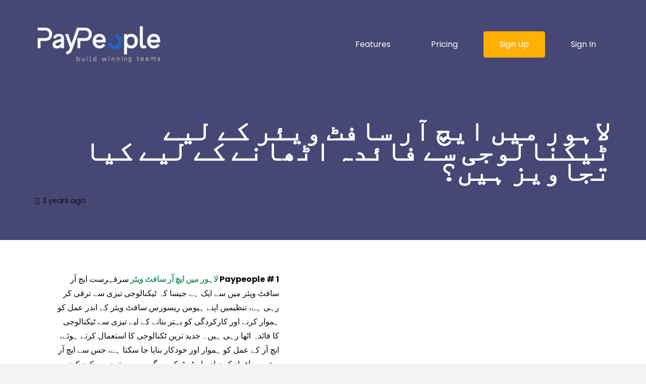

--- FILE ---
content_type: text/html; charset=UTF-8
request_url: https://www.hrmssoftware.pk/blog/%D9%84%D8%A7%DB%81%D9%88%D8%B1-%D9%85%DB%8C%DA%BA-%D8%A7%DB%8C%DA%86-%D8%A2%D8%B1-%D8%B3%D8%A7%D9%81%D9%B9-%D9%88%DB%8C%D8%A6%D8%B1-%DA%A9%DB%92-%D9%84%DB%8C%DB%92-%D9%B9%DB%8C%DA%A9%D9%86%D8%A7%D9%84%D9%88%D8%AC%DB%8C-%D8%B3%DB%92-%D9%81%D8%A7%D8%A6%D8%AF%DB%81-%D8%A7%D9%B9%DA%BE%D8%A7%D9%86%DB%92-%DA%A9%DB%92-%D9%84%DB%8C%DB%92-%DA%A9%DB%8C%D8%A7-%D8%AA%D8%AC%D8%A7%D9%88%DB%8C%D8%B2-%DB%81%DB%8C%DA%BA%D8%9F/
body_size: 32306
content:
<!DOCTYPE HTML>
<html lang="en-US">
<head>
	<meta charset="UTF-8">
	<meta name='robots' content='index, follow, max-image-preview:large, max-snippet:-1, max-video-preview:-1' />

	<!-- This site is optimized with the Yoast SEO Premium plugin v21.1 (Yoast SEO v26.8) - https://yoast.com/product/yoast-seo-premium-wordpress/ -->
	<title>لاہور میں ایچ آر سافٹ ویئر کے لیے ٹیکنالوجی سے فائدہ اٹھانے کے لیے کیا تجاویز ہیں؟</title>
	<meta name="description" content="Paypeople # 1 لاہور میں ایچ آر سافٹ ویئر سرفہرست ایچ آر سافٹ ویئر میں سے ایک ہے جیسا کہ ٹیکنالوجی تیزی سے ترقی کر رہی ہے، تنظیمیں اپنے..." />
	<link rel="canonical" href="https://www.hrmssoftware.pk/blog/لاہور-میں-ایچ-آر-سافٹ-ویئر-کے-لیے-ٹیکنالوجی-سے-فائدہ-اٹھانے-کے-لیے-کیا-تجاویز-ہیں؟/" />
	<meta property="og:locale" content="en_US" />
	<meta property="og:type" content="article" />
	<meta property="og:title" content="لاہور میں ایچ آر سافٹ ویئر کے لیے ٹیکنالوجی سے فائدہ اٹھانے کے لیے کیا تجاویز ہیں؟" />
	<meta property="og:description" content="Paypeople # 1 لاہور میں ایچ آر سافٹ ویئر سرفہرست ایچ آر سافٹ ویئر میں سے ایک ہے جیسا کہ ٹیکنالوجی تیزی سے ترقی کر رہی ہے، تنظیمیں اپنے..." />
	<meta property="og:url" content="https://www.hrmssoftware.pk/blog/لاہور-میں-ایچ-آر-سافٹ-ویئر-کے-لیے-ٹیکنالوجی-سے-فائدہ-اٹھانے-کے-لیے-کیا-تجاویز-ہیں؟/" />
	<meta property="og:site_name" content="HR Payroll HRMS Attendance Software in Lahore Karachi Islamabad Pakistan" />
	<meta property="article:published_time" content="2023-03-03T09:27:02+00:00" />
	<meta property="og:image" content="https://www.hrmssoftware.pk/wp-content/uploads/2023/01/Silvr-Laptop-2.jpg" />
	<meta property="og:image:width" content="800" />
	<meta property="og:image:height" content="600" />
	<meta property="og:image:type" content="image/jpeg" />
	<meta name="author" content="Kim Shawn" />
	<meta name="twitter:card" content="summary_large_image" />
	<meta name="twitter:label1" content="Written by" />
	<meta name="twitter:data1" content="Kim Shawn" />
	<meta name="twitter:label2" content="Est. reading time" />
	<meta name="twitter:data2" content="8 minutes" />
	<!-- / Yoast SEO Premium plugin. -->


<link rel='dns-prefetch' href='//cdnjs.cloudflare.com' />
<link rel='dns-prefetch' href='//fonts.googleapis.com' />
<link rel="alternate" type="application/rss+xml" title="HR Payroll HRMS Attendance Software in Lahore Karachi Islamabad Pakistan &raquo; Feed" href="https://www.hrmssoftware.pk/feed/" />
<link rel="alternate" title="oEmbed (JSON)" type="application/json+oembed" href="https://www.hrmssoftware.pk/wp-json/oembed/1.0/embed?url=https%3A%2F%2Fwww.hrmssoftware.pk%2Fblog%2F%25d9%2584%25d8%25a7%25db%2581%25d9%2588%25d8%25b1-%25d9%2585%25db%258c%25da%25ba-%25d8%25a7%25db%258c%25da%2586-%25d8%25a2%25d8%25b1-%25d8%25b3%25d8%25a7%25d9%2581%25d9%25b9-%25d9%2588%25db%258c%25d8%25a6%25d8%25b1-%25da%25a9%25db%2592-%25d9%2584%25db%258c%25db%2592-%25d9%25b9%25db%258c%25da%25a9%25d9%2586%25d8%25a7%25d9%2584%25d9%2588%25d8%25ac%25db%258c-%25d8%25b3%25db%2592-%25d9%2581%25d8%25a7%25d8%25a6%25d8%25af%25db%2581-%25d8%25a7%25d9%25b9%25da%25be%25d8%25a7%25d9%2586%25db%2592-%25da%25a9%25db%2592-%25d9%2584%25db%258c%25db%2592-%25da%25a9%25db%258c%25d8%25a7-%25d8%25aa%25d8%25ac%25d8%25a7%25d9%2588%25db%258c%25d8%25b2-%25db%2581%25db%258c%25da%25ba%25d8%259f%2F" />
<link rel="alternate" title="oEmbed (XML)" type="text/xml+oembed" href="https://www.hrmssoftware.pk/wp-json/oembed/1.0/embed?url=https%3A%2F%2Fwww.hrmssoftware.pk%2Fblog%2F%25d9%2584%25d8%25a7%25db%2581%25d9%2588%25d8%25b1-%25d9%2585%25db%258c%25da%25ba-%25d8%25a7%25db%258c%25da%2586-%25d8%25a2%25d8%25b1-%25d8%25b3%25d8%25a7%25d9%2581%25d9%25b9-%25d9%2588%25db%258c%25d8%25a6%25d8%25b1-%25da%25a9%25db%2592-%25d9%2584%25db%258c%25db%2592-%25d9%25b9%25db%258c%25da%25a9%25d9%2586%25d8%25a7%25d9%2584%25d9%2588%25d8%25ac%25db%258c-%25d8%25b3%25db%2592-%25d9%2581%25d8%25a7%25d8%25a6%25d8%25af%25db%2581-%25d8%25a7%25d9%25b9%25da%25be%25d8%25a7%25d9%2586%25db%2592-%25da%25a9%25db%2592-%25d9%2584%25db%258c%25db%2592-%25da%25a9%25db%258c%25d8%25a7-%25d8%25aa%25d8%25ac%25d8%25a7%25d9%2588%25db%258c%25d8%25b2-%25db%2581%25db%258c%25da%25ba%25d8%259f%2F&#038;format=xml" />
<meta name="viewport" content="width=device-width, initial-scale=1">
<meta name="SKYPE_TOOLBAR" content="SKYPE_TOOLBAR_PARSER_COMPATIBLE">
<meta name="theme-color" content="#f2f3f5">
<meta property="og:title" content="لاہور میں ایچ آر سافٹ ویئر کے لیے ٹیکنالوجی سے فائدہ اٹھانے کے لیے کیا تجاویز ہیں؟">
<meta property="og:url" content="https://www.hrmssoftware.pk/blog/%D9%84%D8%A7%DB%81%D9%88%D8%B1-%D9%85%DB%8C%DA%BA-%D8%A7%DB%8C%DA%86-%D8%A2%D8%B1-%D8%B3%D8%A7%D9%81%D9%B9-%D9%88%DB%8C%D8%A6%D8%B1-%DA%A9%DB%92-%D9%84%DB%8C%DB%92-%D9%B9%DB%8C%DA%A9%D9%86%D8%A7%D9%84%D9%88%D8%AC%DB%8C-%D8%B3%DB%92-%D9%81%D8%A7%D8%A6%D8%AF%DB%81-%D8%A7%D9%B9%DA%BE%D8%A7%D9%86%DB%92-%DA%A9%DB%92-%D9%84%DB%8C%DB%92-%DA%A9%DB%8C%D8%A7-%D8%AA%D8%AC%D8%A7%D9%88%DB%8C%D8%B2-%DB%81%DB%8C%DA%BA%D8%9F/">
<meta property="og:locale" content="en_US">
<meta property="og:site_name" content="HR Payroll HRMS Attendance Software in Lahore Karachi Islamabad Pakistan">
<meta property="og:type" content="article">
<meta property="og:image" content="https://www.hrmssoftware.pk/wp-content/uploads/2023/01/Silvr-Laptop-2.jpg" >
<style id='wp-img-auto-sizes-contain-inline-css'>
img:is([sizes=auto i],[sizes^="auto," i]){contain-intrinsic-size:3000px 1500px}
/*# sourceURL=wp-img-auto-sizes-contain-inline-css */
</style>
<link rel='stylesheet' id='ht_ctc_main_css-css' href='https://www.hrmssoftware.pk/wp-content/plugins/click-to-chat-for-whatsapp/new/inc/assets/css/main.css?ver=4.36' media='all' />
<style id='wp-emoji-styles-inline-css'>

	img.wp-smiley, img.emoji {
		display: inline !important;
		border: none !important;
		box-shadow: none !important;
		height: 1em !important;
		width: 1em !important;
		margin: 0 0.07em !important;
		vertical-align: -0.1em !important;
		background: none !important;
		padding: 0 !important;
	}
/*# sourceURL=wp-emoji-styles-inline-css */
</style>
<style id='wp-block-library-inline-css'>
:root{--wp-block-synced-color:#7a00df;--wp-block-synced-color--rgb:122,0,223;--wp-bound-block-color:var(--wp-block-synced-color);--wp-editor-canvas-background:#ddd;--wp-admin-theme-color:#007cba;--wp-admin-theme-color--rgb:0,124,186;--wp-admin-theme-color-darker-10:#006ba1;--wp-admin-theme-color-darker-10--rgb:0,107,160.5;--wp-admin-theme-color-darker-20:#005a87;--wp-admin-theme-color-darker-20--rgb:0,90,135;--wp-admin-border-width-focus:2px}@media (min-resolution:192dpi){:root{--wp-admin-border-width-focus:1.5px}}.wp-element-button{cursor:pointer}:root .has-very-light-gray-background-color{background-color:#eee}:root .has-very-dark-gray-background-color{background-color:#313131}:root .has-very-light-gray-color{color:#eee}:root .has-very-dark-gray-color{color:#313131}:root .has-vivid-green-cyan-to-vivid-cyan-blue-gradient-background{background:linear-gradient(135deg,#00d084,#0693e3)}:root .has-purple-crush-gradient-background{background:linear-gradient(135deg,#34e2e4,#4721fb 50%,#ab1dfe)}:root .has-hazy-dawn-gradient-background{background:linear-gradient(135deg,#faaca8,#dad0ec)}:root .has-subdued-olive-gradient-background{background:linear-gradient(135deg,#fafae1,#67a671)}:root .has-atomic-cream-gradient-background{background:linear-gradient(135deg,#fdd79a,#004a59)}:root .has-nightshade-gradient-background{background:linear-gradient(135deg,#330968,#31cdcf)}:root .has-midnight-gradient-background{background:linear-gradient(135deg,#020381,#2874fc)}:root{--wp--preset--font-size--normal:16px;--wp--preset--font-size--huge:42px}.has-regular-font-size{font-size:1em}.has-larger-font-size{font-size:2.625em}.has-normal-font-size{font-size:var(--wp--preset--font-size--normal)}.has-huge-font-size{font-size:var(--wp--preset--font-size--huge)}.has-text-align-center{text-align:center}.has-text-align-left{text-align:left}.has-text-align-right{text-align:right}.has-fit-text{white-space:nowrap!important}#end-resizable-editor-section{display:none}.aligncenter{clear:both}.items-justified-left{justify-content:flex-start}.items-justified-center{justify-content:center}.items-justified-right{justify-content:flex-end}.items-justified-space-between{justify-content:space-between}.screen-reader-text{border:0;clip-path:inset(50%);height:1px;margin:-1px;overflow:hidden;padding:0;position:absolute;width:1px;word-wrap:normal!important}.screen-reader-text:focus{background-color:#ddd;clip-path:none;color:#444;display:block;font-size:1em;height:auto;left:5px;line-height:normal;padding:15px 23px 14px;text-decoration:none;top:5px;width:auto;z-index:100000}html :where(.has-border-color){border-style:solid}html :where([style*=border-top-color]){border-top-style:solid}html :where([style*=border-right-color]){border-right-style:solid}html :where([style*=border-bottom-color]){border-bottom-style:solid}html :where([style*=border-left-color]){border-left-style:solid}html :where([style*=border-width]){border-style:solid}html :where([style*=border-top-width]){border-top-style:solid}html :where([style*=border-right-width]){border-right-style:solid}html :where([style*=border-bottom-width]){border-bottom-style:solid}html :where([style*=border-left-width]){border-left-style:solid}html :where(img[class*=wp-image-]){height:auto;max-width:100%}:where(figure){margin:0 0 1em}html :where(.is-position-sticky){--wp-admin--admin-bar--position-offset:var(--wp-admin--admin-bar--height,0px)}@media screen and (max-width:600px){html :where(.is-position-sticky){--wp-admin--admin-bar--position-offset:0px}}

/*# sourceURL=wp-block-library-inline-css */
</style><style id='global-styles-inline-css'>
:root{--wp--preset--aspect-ratio--square: 1;--wp--preset--aspect-ratio--4-3: 4/3;--wp--preset--aspect-ratio--3-4: 3/4;--wp--preset--aspect-ratio--3-2: 3/2;--wp--preset--aspect-ratio--2-3: 2/3;--wp--preset--aspect-ratio--16-9: 16/9;--wp--preset--aspect-ratio--9-16: 9/16;--wp--preset--color--black: #000000;--wp--preset--color--cyan-bluish-gray: #abb8c3;--wp--preset--color--white: #ffffff;--wp--preset--color--pale-pink: #f78da7;--wp--preset--color--vivid-red: #cf2e2e;--wp--preset--color--luminous-vivid-orange: #ff6900;--wp--preset--color--luminous-vivid-amber: #fcb900;--wp--preset--color--light-green-cyan: #7bdcb5;--wp--preset--color--vivid-green-cyan: #00d084;--wp--preset--color--pale-cyan-blue: #8ed1fc;--wp--preset--color--vivid-cyan-blue: #0693e3;--wp--preset--color--vivid-purple: #9b51e0;--wp--preset--gradient--vivid-cyan-blue-to-vivid-purple: linear-gradient(135deg,rgb(6,147,227) 0%,rgb(155,81,224) 100%);--wp--preset--gradient--light-green-cyan-to-vivid-green-cyan: linear-gradient(135deg,rgb(122,220,180) 0%,rgb(0,208,130) 100%);--wp--preset--gradient--luminous-vivid-amber-to-luminous-vivid-orange: linear-gradient(135deg,rgb(252,185,0) 0%,rgb(255,105,0) 100%);--wp--preset--gradient--luminous-vivid-orange-to-vivid-red: linear-gradient(135deg,rgb(255,105,0) 0%,rgb(207,46,46) 100%);--wp--preset--gradient--very-light-gray-to-cyan-bluish-gray: linear-gradient(135deg,rgb(238,238,238) 0%,rgb(169,184,195) 100%);--wp--preset--gradient--cool-to-warm-spectrum: linear-gradient(135deg,rgb(74,234,220) 0%,rgb(151,120,209) 20%,rgb(207,42,186) 40%,rgb(238,44,130) 60%,rgb(251,105,98) 80%,rgb(254,248,76) 100%);--wp--preset--gradient--blush-light-purple: linear-gradient(135deg,rgb(255,206,236) 0%,rgb(152,150,240) 100%);--wp--preset--gradient--blush-bordeaux: linear-gradient(135deg,rgb(254,205,165) 0%,rgb(254,45,45) 50%,rgb(107,0,62) 100%);--wp--preset--gradient--luminous-dusk: linear-gradient(135deg,rgb(255,203,112) 0%,rgb(199,81,192) 50%,rgb(65,88,208) 100%);--wp--preset--gradient--pale-ocean: linear-gradient(135deg,rgb(255,245,203) 0%,rgb(182,227,212) 50%,rgb(51,167,181) 100%);--wp--preset--gradient--electric-grass: linear-gradient(135deg,rgb(202,248,128) 0%,rgb(113,206,126) 100%);--wp--preset--gradient--midnight: linear-gradient(135deg,rgb(2,3,129) 0%,rgb(40,116,252) 100%);--wp--preset--font-size--small: 13px;--wp--preset--font-size--medium: 20px;--wp--preset--font-size--large: 36px;--wp--preset--font-size--x-large: 42px;--wp--preset--spacing--20: 0.44rem;--wp--preset--spacing--30: 0.67rem;--wp--preset--spacing--40: 1rem;--wp--preset--spacing--50: 1.5rem;--wp--preset--spacing--60: 2.25rem;--wp--preset--spacing--70: 3.38rem;--wp--preset--spacing--80: 5.06rem;--wp--preset--shadow--natural: 6px 6px 9px rgba(0, 0, 0, 0.2);--wp--preset--shadow--deep: 12px 12px 50px rgba(0, 0, 0, 0.4);--wp--preset--shadow--sharp: 6px 6px 0px rgba(0, 0, 0, 0.2);--wp--preset--shadow--outlined: 6px 6px 0px -3px rgb(255, 255, 255), 6px 6px rgb(0, 0, 0);--wp--preset--shadow--crisp: 6px 6px 0px rgb(0, 0, 0);}:where(.is-layout-flex){gap: 0.5em;}:where(.is-layout-grid){gap: 0.5em;}body .is-layout-flex{display: flex;}.is-layout-flex{flex-wrap: wrap;align-items: center;}.is-layout-flex > :is(*, div){margin: 0;}body .is-layout-grid{display: grid;}.is-layout-grid > :is(*, div){margin: 0;}:where(.wp-block-columns.is-layout-flex){gap: 2em;}:where(.wp-block-columns.is-layout-grid){gap: 2em;}:where(.wp-block-post-template.is-layout-flex){gap: 1.25em;}:where(.wp-block-post-template.is-layout-grid){gap: 1.25em;}.has-black-color{color: var(--wp--preset--color--black) !important;}.has-cyan-bluish-gray-color{color: var(--wp--preset--color--cyan-bluish-gray) !important;}.has-white-color{color: var(--wp--preset--color--white) !important;}.has-pale-pink-color{color: var(--wp--preset--color--pale-pink) !important;}.has-vivid-red-color{color: var(--wp--preset--color--vivid-red) !important;}.has-luminous-vivid-orange-color{color: var(--wp--preset--color--luminous-vivid-orange) !important;}.has-luminous-vivid-amber-color{color: var(--wp--preset--color--luminous-vivid-amber) !important;}.has-light-green-cyan-color{color: var(--wp--preset--color--light-green-cyan) !important;}.has-vivid-green-cyan-color{color: var(--wp--preset--color--vivid-green-cyan) !important;}.has-pale-cyan-blue-color{color: var(--wp--preset--color--pale-cyan-blue) !important;}.has-vivid-cyan-blue-color{color: var(--wp--preset--color--vivid-cyan-blue) !important;}.has-vivid-purple-color{color: var(--wp--preset--color--vivid-purple) !important;}.has-black-background-color{background-color: var(--wp--preset--color--black) !important;}.has-cyan-bluish-gray-background-color{background-color: var(--wp--preset--color--cyan-bluish-gray) !important;}.has-white-background-color{background-color: var(--wp--preset--color--white) !important;}.has-pale-pink-background-color{background-color: var(--wp--preset--color--pale-pink) !important;}.has-vivid-red-background-color{background-color: var(--wp--preset--color--vivid-red) !important;}.has-luminous-vivid-orange-background-color{background-color: var(--wp--preset--color--luminous-vivid-orange) !important;}.has-luminous-vivid-amber-background-color{background-color: var(--wp--preset--color--luminous-vivid-amber) !important;}.has-light-green-cyan-background-color{background-color: var(--wp--preset--color--light-green-cyan) !important;}.has-vivid-green-cyan-background-color{background-color: var(--wp--preset--color--vivid-green-cyan) !important;}.has-pale-cyan-blue-background-color{background-color: var(--wp--preset--color--pale-cyan-blue) !important;}.has-vivid-cyan-blue-background-color{background-color: var(--wp--preset--color--vivid-cyan-blue) !important;}.has-vivid-purple-background-color{background-color: var(--wp--preset--color--vivid-purple) !important;}.has-black-border-color{border-color: var(--wp--preset--color--black) !important;}.has-cyan-bluish-gray-border-color{border-color: var(--wp--preset--color--cyan-bluish-gray) !important;}.has-white-border-color{border-color: var(--wp--preset--color--white) !important;}.has-pale-pink-border-color{border-color: var(--wp--preset--color--pale-pink) !important;}.has-vivid-red-border-color{border-color: var(--wp--preset--color--vivid-red) !important;}.has-luminous-vivid-orange-border-color{border-color: var(--wp--preset--color--luminous-vivid-orange) !important;}.has-luminous-vivid-amber-border-color{border-color: var(--wp--preset--color--luminous-vivid-amber) !important;}.has-light-green-cyan-border-color{border-color: var(--wp--preset--color--light-green-cyan) !important;}.has-vivid-green-cyan-border-color{border-color: var(--wp--preset--color--vivid-green-cyan) !important;}.has-pale-cyan-blue-border-color{border-color: var(--wp--preset--color--pale-cyan-blue) !important;}.has-vivid-cyan-blue-border-color{border-color: var(--wp--preset--color--vivid-cyan-blue) !important;}.has-vivid-purple-border-color{border-color: var(--wp--preset--color--vivid-purple) !important;}.has-vivid-cyan-blue-to-vivid-purple-gradient-background{background: var(--wp--preset--gradient--vivid-cyan-blue-to-vivid-purple) !important;}.has-light-green-cyan-to-vivid-green-cyan-gradient-background{background: var(--wp--preset--gradient--light-green-cyan-to-vivid-green-cyan) !important;}.has-luminous-vivid-amber-to-luminous-vivid-orange-gradient-background{background: var(--wp--preset--gradient--luminous-vivid-amber-to-luminous-vivid-orange) !important;}.has-luminous-vivid-orange-to-vivid-red-gradient-background{background: var(--wp--preset--gradient--luminous-vivid-orange-to-vivid-red) !important;}.has-very-light-gray-to-cyan-bluish-gray-gradient-background{background: var(--wp--preset--gradient--very-light-gray-to-cyan-bluish-gray) !important;}.has-cool-to-warm-spectrum-gradient-background{background: var(--wp--preset--gradient--cool-to-warm-spectrum) !important;}.has-blush-light-purple-gradient-background{background: var(--wp--preset--gradient--blush-light-purple) !important;}.has-blush-bordeaux-gradient-background{background: var(--wp--preset--gradient--blush-bordeaux) !important;}.has-luminous-dusk-gradient-background{background: var(--wp--preset--gradient--luminous-dusk) !important;}.has-pale-ocean-gradient-background{background: var(--wp--preset--gradient--pale-ocean) !important;}.has-electric-grass-gradient-background{background: var(--wp--preset--gradient--electric-grass) !important;}.has-midnight-gradient-background{background: var(--wp--preset--gradient--midnight) !important;}.has-small-font-size{font-size: var(--wp--preset--font-size--small) !important;}.has-medium-font-size{font-size: var(--wp--preset--font-size--medium) !important;}.has-large-font-size{font-size: var(--wp--preset--font-size--large) !important;}.has-x-large-font-size{font-size: var(--wp--preset--font-size--x-large) !important;}
/*# sourceURL=global-styles-inline-css */
</style>

<style id='classic-theme-styles-inline-css'>
/*! This file is auto-generated */
.wp-block-button__link{color:#fff;background-color:#32373c;border-radius:9999px;box-shadow:none;text-decoration:none;padding:calc(.667em + 2px) calc(1.333em + 2px);font-size:1.125em}.wp-block-file__button{background:#32373c;color:#fff;text-decoration:none}
/*# sourceURL=/wp-includes/css/classic-themes.min.css */
</style>
<link rel='stylesheet' id='buttonizer_frontend_style-css' href='https://www.hrmssoftware.pk/wp-content/plugins/buttonizer-multifunctional-button/assets/legacy/frontend.css?v=a39bd9eefa47cf9346743d6e29db2d87&#038;ver=2d05e068911a5576942f546b7e0878b5' media='all' />
<link rel='stylesheet' id='buttonizer-icon-library-css' href='https://cdnjs.cloudflare.com/ajax/libs/font-awesome/5.15.4/css/all.min.css?ver=2d05e068911a5576942f546b7e0878b5' media='all' integrity='sha512-1ycn6IcaQQ40/MKBW2W4Rhis/DbILU74C1vSrLJxCq57o941Ym01SwNsOMqvEBFlcgUa6xLiPY/NS5R+E6ztJQ==' crossorigin='anonymous' />
<link rel='stylesheet' id='contact-form-7-css' href='https://www.hrmssoftware.pk/wp-content/plugins/contact-form-7/includes/css/styles.css?ver=6.1.4' media='all' />
<link rel='stylesheet' id='wp-faq-schema-jquery-ui-css' href='https://www.hrmssoftware.pk/wp-content/plugins/faq-schema-for-pages-and-posts//css/jquery-ui.css?ver=2.0.0' media='all' />
<link rel='stylesheet' id='us-fonts-css' href='https://fonts.googleapis.com/css?family=Poppins%3A400%2C700%2C700italic%2C800%2C900%2C600%2C800italic%2C500&#038;display=swap&#038;ver=2d05e068911a5576942f546b7e0878b5' media='all' />
<link rel='stylesheet' id='us-theme-css' href='https://www.hrmssoftware.pk/wp-content/uploads/us-assets/www.hrmssoftware.pk.css?ver=1deab7a9' media='all' />
<script src="https://www.hrmssoftware.pk/wp-content/plugins/enable-jquery-migrate-helper/js/jquery/jquery-1.12.4-wp.js?ver=1.12.4-wp" id="jquery-core-js"></script>
<script src="https://www.hrmssoftware.pk/wp-content/plugins/enable-jquery-migrate-helper/js/jquery-migrate/jquery-migrate-1.4.1-wp.js?ver=1.4.1-wp" id="jquery-migrate-js"></script>
<script></script><link rel="https://api.w.org/" href="https://www.hrmssoftware.pk/wp-json/" /><link rel="alternate" title="JSON" type="application/json" href="https://www.hrmssoftware.pk/wp-json/wp/v2/posts/76606" /><link rel="EditURI" type="application/rsd+xml" title="RSD" href="https://www.hrmssoftware.pk/xmlrpc.php?rsd" />
		<script type="application/ld+json">
			{"@context":"https:\/\/schema.org","@type":"FAQPage","mainEntity":[{"@type":"Question","name":"\u0644\u0627\u06c1\u0648\u0631 \u0645\u06cc\u06ba \u0627\u06cc\u0686 \u0622\u0631 \u0633\u0627\u0641\u0679 \u0648\u06cc\u0626\u0631 \u06a9\u06d2 \u0644\u06cc\u06d2 \u0679\u06cc\u06a9\u0646\u0627\u0644\u0648\u062c\u06cc \u0633\u06d2 \u0641\u0627\u0626\u062f\u06c1 \u0627\u0679\u06be\u0627\u0646\u06d2 \u06a9\u06d2 \u0644\u06cc\u06d2 \u06a9\u06cc\u0627 \u062a\u062c\u0627\u0648\u06cc\u0632 \u06c1\u06cc\u06ba\u061f","acceptedAnswer":{"@type":"Answer","text":"Paypeople # 1 \u0644\u0627\u06c1\u0648\u0631 \u0645\u06cc\u06ba \u0627\u06cc\u0686 \u0622\u0631 \u0633\u0627\u0641\u0679 \u0648\u06cc\u0626\u0631 \u0633\u0631\u0641\u06c1\u0631\u0633\u062a \u0627\u06cc\u0686 \u0622\u0631 \u0633\u0627\u0641\u0679 \u0648\u06cc\u0626\u0631 \u0645\u06cc\u06ba \u0633\u06d2 \u0627\u06cc\u06a9 \u06c1\u06d2 \u062c\u06cc\u0633\u0627 \u06a9\u06c1 \u0679\u06cc\u06a9\u0646\u0627\u0644\u0648\u062c\u06cc \u062a\u06cc\u0632\u06cc \u0633\u06d2 \u062a\u0631\u0642\u06cc \u06a9\u0631 \u0631\u06c1\u06cc \u06c1\u06d2\u060c \u062a\u0646\u0638\u06cc\u0645\u06cc\u06ba \u0627\u067e\u0646\u06d2 \u06c1\u06cc\u0648\u0645\u0646 \u0631\u06cc\u0633\u0648\u0631\u0633 \u0633\u0627\u0641\u0679 \u0648\u06cc\u0626\u0631 \u06a9\u06d2 \u0627\u0646\u062f\u0631 \u0639\u0645\u0644 \u06a9\u0648 \u06c1\u0645\u0648\u0627\u0631 \u06a9\u0631\u0646\u06d2 \u0627\u0648\u0631 \u06a9\u0627\u0631\u06a9\u0631\u062f\u06af\u06cc \u06a9\u0648 \u0628\u06c1\u062a\u0631 \u0628\u0646\u0627\u0646\u06d2 \u06a9\u06d2 \u0644\u06cc\u06d2 \u062a\u06cc\u0632\u06cc \u0633\u06d2 \u0679\u06cc\u06a9\u0646\u0627\u0644\u0648\u062c\u06cc \u06a9\u0627 \u0641\u0627\u0626\u062f\u06c1 \u0627\u0679\u06be\u0627 \u0631\u06c1\u06cc \u06c1\u06cc\u06ba\u06d4 \u062c\u062f\u06cc\u062f \u062a\u0631\u06cc\u0646 \u0679\u06a9\u0646\u0627\u0644\u0648\u062c\u06cc \u06a9\u0627 \u0627\u0633\u062a\u0639\u0645\u0627\u0644 \u06a9\u0631\u062a\u06d2 \u06c1\u0648\u0626\u06d2\u060c \u0627\u06cc\u0686 \u0622\u0631 \u06a9\u06d2 \u0639\u0645\u0644 \u06a9\u0648 \u06c1\u0645\u0648\u0627\u0631 \u0627\u0648\u0631 \u062e\u0648\u062f\u06a9\u0627\u0631 \u0628\u0646\u0627\u06cc\u0627 \u062c\u0627 \u0633\u06a9\u062a\u0627 \u06c1\u06d2\u060c \u062c\u0633 \u0633\u06d2 \u0627\u06cc\u0686 \u0622\u0631 \u067e\u06cc\u0634\u06c1 \u0648\u0631 \u0627\u0641\u0631\u0627\u062f \u06a9\u0648 \u0632\u06cc\u0627\u062f\u06c1 \u0627\u0633\u0679\u0631\u06cc\u0679\u062c\u06a9 \u0633\u0631\u06af\u0631\u0645\u06cc\u0648\u06ba \u067e\u0631 \u062a\u0648\u062c\u06c1 \u0645\u0631\u06a9\u0648\u0632 \u06a9\u0631\u0646\u06d2 \u0627\u0648\u0631 \u0627\u067e\u0646\u06cc \u062a\u0646\u0638\u06cc\u0645 \u06a9\u06cc \u0636\u0631\u0648\u0631\u06cc\u0627\u062a \u06a9\u0648 \u0628\u06c1\u062a\u0631 \u0637\u0631\u06cc\u0642\u06d2 \u0633\u06d2 \u067e\u0648\u0631\u0627 \u06a9\u0631\u0646\u06d2 \u06a9\u06cc \u0627\u062c\u0627\u0632\u062a \u0645\u0644 \u0633\u06a9\u062a\u06cc \u06c1\u06d2\u06d4 \u0627\u0633 \u0628\u0644\u0627\u06af \u0645\u06cc\u06ba\u060c \u06c1\u0645 \u0627\u06cc\u0686 \u0622\u0631 \u0633\u0627\u0641\u0679 \u0648\u06cc\u0626\u0631 \u06a9\u06d2 \u0627\u0646\u062f\u0631 \u0639\u0645\u0644 \u06a9\u0648 \u06c1\u0645\u0648\u0627\u0631 \u06a9\u0631\u0646\u06d2 \u06a9\u06d2 \u0644\u06cc\u06d2 \u0679\u06cc\u06a9\u0646\u0627\u0644\u0648\u062c\u06cc \u06a9\u0627 \u0641\u0627\u0626\u062f\u06c1 \u0627\u0679\u06be\u0627\u0646\u06d2 \u0627\u0648\u0631 \u0622\u067e \u06a9\u0648 \u0634\u0631\u0648\u0639 \u06a9\u0631\u0646\u06d2 \u0645\u06cc\u06ba \u0645\u062f\u062f \u06a9\u06d2 \u0644\u06cc\u06d2 \u062a\u062c\u0627\u0648\u06cc\u0632 \u0641\u0631\u0627\u06c1\u0645 \u06a9\u0631\u0646\u06d2 \u06a9\u06d2 \u0628\u0627\u0631\u06d2 \u0645\u06cc\u06ba \u0628\u0627\u062a \u06a9\u0631\u06cc\u06ba \u06af\u06d2\u06d4\r\n\r\n\u0633\u06cc\u0644\u0632 \u06a9\u06d2 \u0633\u0627\u062a\u06be \u0648\u0627\u0679\u0633 \u0627\u06cc\u067e \u0686\u06cc\u0679 \u0634\u0631\u0648\u0639 \u06a9\u0631\u0646\u06d2 \u06a9\u06d2 \u0644\u06cc\u06d2 \u06a9\u0644\u06a9 \u06a9\u0631\u06cc\u06ba\u06d4\r\n#:+\u00a0923333331225 \u067e\u0631 \u06a9\u0627\u0644 \u06a9\u0631\u06cc\u06ba\u06d4\r\n\u0627\u06cc \u0645\u06cc\u0644:\u00a0\u00a0sales@bilytica.com\r\nPaypeople # 1 \u0644\u0627\u06c1\u0648\u0631 \u0645\u06cc\u06ba\u00a0 \u0627\u06cc\u0686 \u0622\u0631 \u0633\u0627\u0641\u0679 \u0648\u06cc\u0626\u0631\r\n\u0644\u0627\u06c1\u0648\u0631 \u0645\u06cc\u06ba \u0627\u06cc\u0686 \u0622\u0631 \u0633\u0627\u0641\u0679 \u0648\u06cc\u0626\u0631 \u06a9\u06d2 \u0644\u06cc\u06d2 \u0679\u06cc\u06a9\u0646\u0627\u0644\u0648\u062c\u06cc \u0633\u06d2 \u0641\u0627\u0626\u062f\u06c1 \u0627\u0679\u06be\u0627\u0646\u06d2 \u06a9\u06d2 \u0644\u06cc\u06d2 \u06a9\u06cc\u0627 \u062a\u062c\u0627\u0648\u06cc\u0632 \u06c1\u06cc\u06ba\u061f\r\n\u0627\u06cc\u0686 \u0622\u0631 \u0633\u0627\u0641\u0679 \u0648\u06cc\u0626\u0631 \u06a9\u06cc\u0627 \u06c1\u06d2\u061f\r\n\r\n\u0627\u06cc\u0686 \u0622\u0631 \u0633\u0627\u0641\u0679 \u0648\u06cc\u0626\u0631 \u0627\u06cc\u06a9 \u0686\u06be\u062a\u0631\u06cc \u0627\u0635\u0637\u0644\u0627\u062d \u06c1\u06d2 \u062c\u0648 \u0627\u06cc\u0686 \u0622\u0631 \u06a9\u06d2 \u0639\u0645\u0644 \u06a9\u0648 \u0645\u0646\u0638\u0645 \u0627\u0648\u0631 \u06c1\u0645\u0648\u0627\u0631 \u06a9\u0631\u0646\u06d2 \u06a9\u06d2 \u0644\u06cc\u06d2 \u0627\u0633\u062a\u0639\u0645\u0627\u0644 \u06c1\u0648\u0646\u06d2 \u0648\u0627\u0644\u06d2 \u0633\u0627\u0641\u0679 \u0648\u06cc\u0626\u0631 \u0633\u0633\u0679\u0645\u0632 \u06a9\u06cc \u0627\u06cc\u06a9 \u062d\u062f \u06a9\u0648 \u0628\u06cc\u0627\u0646 \u06a9\u0631\u0646\u06d2 \u06a9\u06d2 \u0644\u06cc\u06d2 \u0627\u0633\u062a\u0639\u0645\u0627\u0644 \u06c1\u0648\u062a\u06cc \u06c1\u06d2\u06d4 \u0627\u0633 \u0645\u06cc\u06ba \u062f\u0631\u062e\u0648\u0627\u0633\u062a \u062f\u06c1\u0646\u062f\u06af\u0627\u0646 \u06a9\u06d2 \u0679\u0631\u06cc\u06a9\u0646\u06af \u0633\u0633\u0679\u0645 \u0633\u06d2 \u0644\u06d2 \u06a9\u0631 \u067e\u06d2 \u0631\u0648\u0644 \u0627\u0648\u0631 \u0641\u0648\u0627\u0626\u062f \u06a9\u06d2 \u0627\u0646\u062a\u0638\u0627\u0645 \u06a9\u06d2 \u0633\u0648\u0641\u0679 \u0648\u06cc\u0626\u0631 \u062a\u06a9 \u0633\u0628 \u06a9\u0686\u06be \u0634\u0627\u0645\u0644 \u06c1\u06d2\u060c \u0627\u0648\u0631 \u0627\u0633\u06d2 \u0628\u06be\u0631\u062a\u06cc \u0627\u0648\u0631 \u0627\u0646\u062a\u062e\u0627\u0628\u060c \u062a\u0631\u0628\u06cc\u062a\u060c \u0627\u0648\u0631 \u0622\u0646 \u0628\u0648\u0631\u0688\u0646\u06af \u062c\u06cc\u0633\u06d2 \u0639\u0645\u0644 \u06a9\u0648 \u062e\u0648\u062f\u06a9\u0627\u0631 \u06a9\u0631\u0646\u06d2 \u06a9\u06d2 \u0644\u06cc\u06d2 \u0627\u0633\u062a\u0639\u0645\u0627\u0644 \u06a9\u06cc\u0627 \u062c\u0627 \u0633\u06a9\u062a\u0627 \u06c1\u06d2\u06d4 \u0679\u06cc\u06a9\u0646\u0627\u0644\u0648\u062c\u06cc \u06a9\u0627 \u0641\u0627\u0626\u062f\u06c1 \u0627\u0679\u06be\u0627 \u06a9\u0631\u060c \u0644\u0627\u06c1\u0648\u0631 \u0645\u06cc\u06ba \u0627\u06cc\u0686 \u0622\u0631 \u0633\u0627\u0641\u0679 \u0648\u06cc\u0626\u0631\u00a0\u0648\u0642\u062a \u0627\u0648\u0631 \u067e\u06cc\u0633\u06c1 \u0628\u0686\u0627\u0646\u06d2\u060c \u0639\u0645\u0644 \u06a9\u0648 \u06c1\u0645\u0648\u0627\u0631 \u06a9\u0631\u0646\u06d2\u060c \u0627\u0648\u0631 \u0688\u06cc\u0679\u0627 \u067e\u0631 \u0645\u0628\u0646\u06cc \u0641\u06cc\u0635\u0644\u06d2 \u06a9\u0631\u0646\u06d2 \u0645\u06cc\u06ba \u0645\u062f\u062f \u06a9\u0631 \u0633\u06a9\u062a\u0627 \u06c1\u06d2\u06d4\r\n\r\n\u0639\u0645\u0644 \u06a9\u0648 \u06c1\u0645\u0648\u0627\u0631 \u06a9\u0631\u0646\u06d2 \u06a9\u06d2 \u0644\u06cc\u06d2 \u0679\u06cc\u06a9\u0646\u0627\u0644\u0648\u062c\u06cc \u0633\u06d2 \u0641\u0627\u0626\u062f\u06c1 \u0627\u0679\u06be\u0627\u0646\u06d2 \u06a9\u06d2 \u0644\u06cc\u06d2 \u0646\u06a9\u0627\u062a\r\n\u062e\u0648\u062f\u06a9\u0627\u0631 \u06a9\u0631\u0646\u06d2 \u06a9\u06d2 \u0645\u0648\u0627\u0642\u0639 \u06a9\u06cc \u0634\u0646\u0627\u062e\u062a \u06a9\u0631\u06cc\u06ba\u06d4\r\n\r\n\u0639\u0645\u0644 \u06a9\u0648 \u06c1\u0645\u0648\u0627\u0631 \u06a9\u0631\u0646\u06d2 \u06a9\u06d2 \u0644\u06cc\u06d2 \u0679\u06cc\u06a9\u0646\u0627\u0644\u0648\u062c\u06cc \u06a9\u0627 \u0641\u0627\u0626\u062f\u06c1 \u0627\u0679\u06be\u0627\u0646\u06d2 \u06a9\u0627 \u067e\u06c1\u0644\u0627 \u0642\u062f\u0645 \u062e\u0648\u062f\u06a9\u0627\u0631 \u06a9\u0631\u0646\u06d2 \u06a9\u06d2 \u0645\u0648\u0627\u0642\u0639 \u06a9\u06cc \u0646\u0634\u0627\u0646\u062f\u06c1\u06cc \u06a9\u0631\u0646\u0627 \u06c1\u06d2\u06d4 \u0627\u0633 \u06a9\u0627 \u0645\u0637\u0644\u0628 \u06cc\u06c1 \u06c1\u06d2 \u06a9\u06c1 \u06c1\u0631 \u0627\u06cc\u0686 \u0622\u0631 \u0639\u0645\u0644 \u06a9\u0627 \u0627\u0646\u062f\u0627\u0632\u06c1 \u0644\u06af\u0627\u0646\u0627 \u0627\u0633 \u0628\u0627\u062a \u06a9\u0627 \u062a\u0639\u06cc\u0646 \u06a9\u0631\u0646\u0627 \u06c1\u06d2 \u06a9\u06c1 \u06a9\u0648\u0646 \u0633\u06d2 \u06a9\u0627\u0645 \u062e\u0648\u062f\u06a9\u0627\u0631 \u06c1\u0648\u0633\u06a9\u062a\u06d2 \u06c1\u06cc\u06ba \u0627\u0648\u0631 \u06a9\u0646 \u06a9\u0627\u0645\u0648\u06ba \u06a9\u0648 \u062f\u0633\u062a\u06cc \u0631\u06c1\u0646\u0627 \u0686\u0627\u06c1\u06cc\u06d2\u06d4 \u0645\u062b\u0627\u0644 \u06a9\u06d2 \u0637\u0648\u0631 \u067e\u0631\u060c \u062f\u0631\u062e\u0648\u0627\u0633\u062a \u062f\u06c1\u0646\u062f\u06af\u0627\u0646 \u0633\u06d2 \u0628\u0627\u062e\u0628\u0631 \u0631\u06c1\u0646\u06d2 \u06a9\u06d2 \u0646\u0638\u0627\u0645 \u0628\u06be\u0631\u062a\u06cc \u06a9\u06d2 \u0639\u0645\u0644 \u06a9\u0648 \u062e\u0648\u062f\u06a9\u0627\u0631 \u06a9\u0631 \u0633\u06a9\u062a\u06d2 \u06c1\u06cc\u06ba\u060c \u062c\u0628\u06a9\u06c1 \u06a9\u0627\u0631\u06a9\u0631\u062f\u06af\u06cc \u06a9\u0627 \u062c\u0627\u0626\u0632\u06c1 \u062f\u0633\u062a\u06cc \u0631\u06c1\u0646\u0627 \u0686\u0627\u06c1\u06cc\u06d2\u06d4\r\n\r\n\u0635\u062d\u06cc\u062d \u0679\u06cc\u06a9\u0646\u0627\u0644\u0648\u062c\u06cc \u06a9\u0627 \u0627\u0646\u062a\u062e\u0627\u0628 \u06a9\u0631\u06cc\u06ba\u06d4\r\n\r\n\u0627\u06cc\u06a9 \u0628\u0627\u0631 \u062c\u0628 \u0622\u067e \u062e\u0648\u062f\u06a9\u0627\u0631 \u06c1\u0648\u0646\u06d2 \u06a9\u06d2 \u0645\u0648\u0627\u0642\u0639 \u06a9\u06cc \u0646\u0634\u0627\u0646\u062f\u06c1\u06cc \u06a9\u0631 \u0644\u06cc\u062a\u06d2 \u06c1\u06cc\u06ba\u060c \u062a\u0648 \u0627\u06af\u0644\u0627 \u0645\u0631\u062d\u0644\u06c1 \u0635\u062d\u06cc\u062d \u0679\u06cc\u06a9\u0646\u0627\u0644\u0648\u062c\u06cc \u06a9\u0627 \u0627\u0646\u062a\u062e\u0627\u0628 \u06a9\u0631\u0646\u0627 \u06c1\u06d2\u06d4\u00a0 \u0645\u062e\u062a\u0644\u0641 \u0642\u0633\u0645 \u06a9\u06d2 \u0644\u0627\u06c1\u0648\u0631 \u0645\u06cc\u06ba \u0627\u06cc\u0686 \u0622\u0631 \u0633\u0627\u0641\u0679 \u0648\u06cc\u0626\u0631\u00a0\u062f\u0633\u062a\u06cc\u0627\u0628 \u06c1\u06cc\u06ba\u060c \u0627\u0648\u0631 \u0627\u0633 \u0633\u0633\u0679\u0645 \u06a9\u0627 \u0627\u0646\u062a\u062e\u0627\u0628 \u06a9\u0631\u0646\u0627 \u0636\u0631\u0648\u0631\u06cc \u06c1\u06d2 \u062c\u0648 \u0622\u067e \u06a9\u06cc \u062a\u0646\u0638\u06cc\u0645 \u06a9\u06cc \u0636\u0631\u0648\u0631\u06cc\u0627\u062a \u06a9\u0648 \u0628\u06c1\u062a\u0631\u06cc\u0646 \u0637\u0631\u06cc\u0642\u06d2 \u0633\u06d2 \u067e\u0648\u0631\u0627 \u06a9\u0631\u062a\u0627 \u06c1\u0648\u06d4\u00a0\u0646\u0638\u0627\u0645 \u06a9\u0648 \u0645\u0646\u062a\u062e\u0628 \u06a9\u0631\u062a\u06d2 \u0648\u0642\u062a \u0642\u06cc\u0645\u062a\u060c \u062e\u0635\u0648\u0635\u06cc\u0627\u062a\u060c \u062a\u0648\u0633\u06cc\u0639 \u067e\u0630\u06cc\u0631\u06cc\u060c \u0627\u0648\u0631 \u0627\u0646\u0636\u0645\u0627\u0645 \u06a9\u06cc \u0635\u0644\u0627\u062d\u06cc\u062a\u0648\u06ba \u062c\u06cc\u0633\u06d2 \u0639\u0648\u0627\u0645\u0644 \u067e\u0631 \u063a\u0648\u0631 \u06a9\u0631\u0646\u0627 \u06cc\u0642\u06cc\u0646\u06cc \u0628\u0646\u0627\u0626\u06cc\u06ba\u06d4\r\n\r\n\u0644\u0627\u06c1\u0648\u0631 \u0645\u06cc\u06ba \u0627\u06cc\u0686 \u0622\u0631 \u0633\u0627\u0641\u0679 \u0648\u06cc\u0626\u0631 \u06a9\u06d2 \u0644\u06cc\u06d2 \u0679\u06cc\u06a9\u0646\u0627\u0644\u0648\u062c\u06cc \u0633\u06d2 \u0641\u0627\u0626\u062f\u06c1 \u0627\u0679\u06be\u0627\u0646\u06d2 \u06a9\u06d2 \u0644\u06cc\u06d2 \u06a9\u06cc\u0627 \u062a\u062c\u0627\u0648\u06cc\u0632 \u06c1\u06cc\u06ba\u061f\r\n\u0639\u0645\u0644 \u062f\u0631\u0622\u0645\u062f \u06a9\u06d2 \u0644\u06cc\u06d2 \u0627\u06cc\u06a9 \u0645\u0646\u0635\u0648\u0628\u06c1 \u0628\u0646\u0627\u0626\u06cc\u06ba\r\n\r\n\u0627\u06cc\u06a9 \u0628\u0627\u0631 \u062c\u0628 \u0622\u067e \u0635\u062d\u06cc\u062d \u0679\u06a9\u0646\u0627\u0644\u0648\u062c\u06cc \u06a9\u0627 \u0627\u0646\u062a\u062e\u0627\u0628 \u06a9\u0631 \u0644\u06cc\u062a\u06d2 \u06c1\u06cc\u06ba\u060c \u062a\u0648 \u0639\u0645\u0644 \u062f\u0631\u0622\u0645\u062f \u06a9\u06d2 \u0644\u06cc\u06d2 \u0627\u06cc\u06a9 \u0645\u0646\u0635\u0648\u0628\u06c1 \u0628\u0646\u0627\u0646\u0627 \u0636\u0631\u0648\u0631\u06cc \u06c1\u06d2\u06d4\u00a0\u0627\u0633 \u067e\u0644\u0627\u0646 \u0645\u06cc\u06ba \u0627\u06cc\u06a9 \u0679\u0627\u0626\u0645 \u0644\u0627\u0626\u0646\u060c \u0628\u062c\u0679\u060c \u0627\u0648\u0631 \u062c\u0627\u0646\u0686 \u0627\u0648\u0631 \u062a\u0631\u0628\u06cc\u062a \u06a9\u0627 \u0639\u0645\u0644 \u0634\u0627\u0645\u0644 \u06c1\u0648\u0646\u0627 \u0686\u0627\u06c1\u06cc\u06d2\u06d4\u00a0\u06a9\u0631\u0627\u0686\u06cc \u0645\u06cc\u06ba \u062d\u0627\u0636\u0631\u06cc \u06a9\u0627 \u0633\u0627\u0641\u0679 \u0648\u06cc\u0626\u0631\u00a0\u0627\u0633 \u0628\u0627\u062a \u06a9\u0648 \u06cc\u0642\u06cc\u0646\u06cc \u0628\u0646\u0627\u0646\u06d2 \u06a9\u06d2 \u0644\u06cc\u06d2 \u0628\u06be\u06cc \u0627\u06c1\u0645 \u06c1\u06d2 \u06a9\u06c1 \u0645\u0644\u0627\u0632\u0645\u06cc\u0646 \u062a\u0628\u062f\u06cc\u0644\u06cc\u0648\u06ba \u0633\u06d2 \u0622\u06af\u0627\u06c1 \u06c1\u06cc\u06ba \u0627\u0648\u0631 \u0646\u0626\u06d2 \u0633\u0627\u0641\u0679 \u0648\u06cc\u0626\u0631 \u06a9\u06d2 \u0628\u0627\u0631\u06d2 \u0645\u06cc\u06ba \u0645\u0646\u0627\u0633\u0628 \u0637\u0631\u06cc\u0642\u06d2 \u0633\u06d2 \u062a\u0631\u0628\u06cc\u062a \u06cc\u0627\u0641\u062a\u06c1 \u06c1\u06cc\u06ba\u06d4\r\n\r\n\u0646\u062a\u0627\u0626\u062c \u06a9\u06cc \u0646\u06af\u0631\u0627\u0646\u06cc \u0627\u0648\u0631 \u067e\u06cc\u0645\u0627\u0626\u0634 \u06a9\u0631\u06cc\u06ba\u06d4\r\n\r\n\u0627\u06cc\u06a9 \u0628\u0627\u0631 \u062c\u0628 \u0646\u06cc\u0627 \u0646\u0638\u0627\u0645 \u062a\u06cc\u0627\u0631 \u0627\u0648\u0631 \u0686\u0644 \u0631\u06c1\u0627 \u06c1\u06d2\u060c \u062a\u0648 \u0646\u062a\u0627\u0626\u062c \u06a9\u06cc \u0646\u06af\u0631\u0627\u0646\u06cc \u0627\u0648\u0631 \u067e\u06cc\u0645\u0627\u0626\u0634 \u06a9\u0631\u0646\u0627 \u0636\u0631\u0648\u0631\u06cc \u06c1\u06d2\u06d4\u00a0\u0627\u0633\u0644\u0627\u0645 \u0622\u0628\u0627\u062f \u0645\u06cc\u06ba \u067e\u0631\u0641\u0627\u0631\u0645\u0646\u0633 \u0645\u06cc\u0646\u062c\u0645\u0646\u0679 \u0633\u0648\u0641\u0679 \u0648\u06cc\u0626\u0631\u00a0\u0622\u067e \u06a9\u0648 \u0627\u0646 \u0639\u0644\u0627\u0642\u0648\u06ba \u06a9\u06cc \u0646\u0634\u0627\u0646\u062f\u06c1\u06cc \u06a9\u0631\u0646\u06d2 \u0645\u06cc\u06ba \u0645\u062f\u062f \u06a9\u0631 \u0633\u06a9\u062a\u0627 \u06c1\u06d2 \u062c\u06c1\u0627\u06ba \u0633\u0633\u0679\u0645 \u062a\u0648\u0642\u0639 \u06a9\u06d2 \u0645\u0637\u0627\u0628\u0642 \u06a9\u0627\u0631\u06a9\u0631\u062f\u06af\u06cc \u0646\u06c1\u06cc\u06ba \u062f\u06a9\u06be\u0627 \u0631\u06c1\u0627 \u06c1\u06d2 \u0627\u0648\u0631 \u0636\u0631\u0648\u0631\u062a \u06a9\u06d2 \u0645\u0637\u0627\u0628\u0642 \u0627\u06cc\u0688\u062c\u0633\u0679\u0645\u0646\u0679 \u06a9\u0631 \u0633\u06a9\u062a\u0627 \u06c1\u06d2\u06d4\r\n\r\n\u0646\u062a\u06cc\u062c\u06c1\r\n\r\n\u0627\u06cc\u0686 \u0622\u0631 \u0633\u0627\u0641\u0679 \u0648\u06cc\u0626\u0631 \u06a9\u06d2 \u0627\u0646\u062f\u0631 \u0639\u0645\u0644 \u06a9\u0648 \u06c1\u0645\u0648\u0627\u0631 \u06a9\u0631\u0646\u06d2 \u06a9\u06d2 \u0644\u06cc\u06d2 \u0679\u06cc\u06a9\u0646\u0627\u0644\u0648\u062c\u06cc \u06a9\u0627 \u0641\u0627\u0626\u062f\u06c1 \u0627\u0679\u06be\u0627\u0646\u0627 \u0628\u06c1\u062a \u0633\u06d2 \u0641\u0648\u0627\u0626\u062f \u0641\u0631\u0627\u06c1\u0645 \u06a9\u0631 \u0633\u06a9\u062a\u0627 \u06c1\u06d2\u060c \u0628\u0634\u0645\u0648\u0644 \u06a9\u0627\u0631\u06a9\u0631\u062f\u06af\u06cc \u0645\u06cc\u06ba \u0627\u0636\u0627\u0641\u06c1\u060c \u0688\u06cc\u0679\u0627 \u06a9\u06cc \u062f\u0631\u0633\u062a\u06af\u06cc \u0645\u06cc\u06ba \u0628\u06c1\u062a\u0631\u06cc\u060c \u06c1\u0645\u0648\u0627\u0631 \u0639\u0645\u0644\u060c \u0627\u0648\u0631 \u0628\u06c1\u062a\u0631 \u0645\u0644\u0627\u0632\u0645 \u06a9\u0627 \u062a\u062c\u0631\u0628\u06c1\u06d4 \u0627\u0648\u067e\u0631 \u0628\u06cc\u0627\u0646 \u06a9\u0631\u062f\u06c1 \u062a\u062c\u0627\u0648\u06cc\u0632 \u067e\u0631 \u0639\u0645\u0644 \u06a9\u0631\u062a\u06d2 \u06c1\u0648\u0626\u06d2\u060c \u062a\u0646\u0638\u06cc\u0645\u06cc\u06ba \u0627\u067e\u0646\u06d2 \u0627\u06cc\u0686 \u0622\u0631 \u06a9\u06d2 \u0639\u0645\u0644 \u06a9\u0648 \u0628\u06c1\u062a\u0631 \u0628\u0646\u0627\u0646\u06d2 \u0627\u0648\u0631 \u0627\u067e\u0646\u06d2 \u0645\u0644\u0627\u0632\u0645\u06cc\u0646 \u06a9\u06d2 \u0644\u06cc\u06d2 \u0627\u06cc\u06a9 \u0628\u06c1\u062a\u0631 \u062a\u062c\u0631\u0628\u06c1 \u067e\u06cc\u062f\u0627 \u06a9\u0631\u0646\u06d2 \u06a9\u06d2 \u0644\u06cc\u06d2 \u0679\u06cc\u06a9\u0646\u0627\u0644\u0648\u062c\u06cc \u06a9\u0627 \u0641\u0627\u0626\u062f\u06c1 \u0627\u0679\u06be\u0627 \u0633\u06a9\u062a\u06cc \u06c1\u06cc\u06ba\u06d4\r\n\r\n\u0633\u06cc\u0644\u0632 \u06a9\u06d2 \u0633\u0627\u062a\u06be \u0648\u0627\u0679\u0633 \u0627\u06cc\u067e \u0686\u06cc\u0679 \u0634\u0631\u0648\u0639 \u06a9\u0631\u0646\u06d2 \u06a9\u06d2 \u0644\u06cc\u06d2 \u06a9\u0644\u06a9 \u06a9\u0631\u06cc\u06ba\u06d4\r\n#:+\u00a0923333331225 \u067e\u0631 \u06a9\u0627\u0644 \u06a9\u0631\u06cc\u06ba\u06d4\r\n\u0627\u06cc \u0645\u06cc\u0644:\u00a0\u00a0sales@bilytica.com\r\n\r\n\u0644\u0627\u06c1\u0648\u0631 \u0645\u06cc\u06ba \u0627\u06cc\u0686 \u0622\u0631 \u0633\u0627\u0641\u0679 \u0648\u06cc\u0626\u0631\r\n\u0644\u0627\u06c1\u0648\u0631 \u0645\u06cc\u06ba \u0627\u06cc\u0686 \u0622\u0631 \u0633\u0627\u0641\u0679 \u0648\u06cc\u0626\u0631\r\n\u0644\u0627\u06c1\u0648\u0631 \u0645\u06cc\u06ba \u0627\u06cc\u0686 \u0622\u0631 \u0633\u0627\u0641\u0679 \u0648\u06cc\u0626\u0631\r\n\u0644\u0627\u06c1\u0648\u0631 \u0645\u06cc\u06ba \u0627\u06cc\u0686 \u0622\u0631 \u0633\u0627\u0641\u0679 \u0648\u06cc\u0626\u0631\r\n\r\n\u06c1\u0645 \u0628\u06c1\u062a\u0631\u06cc\u0646 \u0645\u06cc\u06ba \u0633\u06d2 \u0627\u06cc\u06a9 \u06c1\u06cc\u06ba [\u0644\u0627\u06c1\u0648\u0631 \u0645\u06cc\u06ba \u0627\u06cc\u0686 \u0622\u0631 \u0633\u0627\u0641\u0679 \u0648\u06cc\u0626\u0631 \u06a9\u06d2 \u0644\u06cc\u06d2 \u0679\u06cc\u06a9\u0646\u0627\u0644\u0648\u062c\u06cc \u0633\u06d2 \u0641\u0627\u0626\u062f\u06c1 \u0627\u0679\u06be\u0627\u0646\u06d2 \u06a9\u06d2 \u0644\u06cc\u06d2 \u06a9\u06cc\u0627 \u062a\u062c\u0627\u0648\u06cc\u0632 \u06c1\u06cc\u06ba\u061f] \u0622\u0632\u0627\u062f \u06a9\u0634\u0645\u06cc\u0631\u060c \u0628\u0627\u063a\u060c \u0628\u06be\u0645\u0628\u0631\u060c \u067e\u0627\u06a9\u0633\u062a\u0627\u0646 \u0645\u06cc\u06ba \u0642\u06cc\u0645\u062a \u06a9\u06be\u0648\u0626\u06cc\u0631\u0679\u06c1\u060c \u06a9\u0648\u0679\u0644\u06cc\u060c \u0645\u0646\u06af\u0644\u0627\u060c \u0645\u06cc\u0631\u067e\u0648\u0631\u060c \u0645\u0638\u0641\u0631\u0622\u0628\u0627\u062f\u060c \u067e\u0644\u0646\u062f\u0631\u06cc\u060c \u0631\u0627\u0648\u0644\u0627\u06a9\u0648\u0679\u060c \u067e\u0646\u0686\u060c \u0628\u0644\u0648\u0686\u0633\u062a\u0627\u0646\u060c \u0627\u0645\u06cc\u0631 \u0686\u0627\u06c1\u060c \u0628\u0632\u062f\u0627\u0631\u060c \u0628\u06cc\u0644\u06c1\u060c \u0628\u06cc\u0644 \u067e\u062a\u060c \u0628\u0627\u063a\u060c \u0628\u0631\u062c\u060c \u0686\u0627\u063a\u06cc\u060c \u0686\u0627\u06c1 \u0633\u0646\u062f\u0627\u0646\u060c \u0686\u06a9\u0648\u060c \u0686\u0645\u0646\u060c \u0686\u06be\u062a\u0631\u060c 2023-03-03T07 \u06a9\u0648 \u0627\u067e \u0688\u06cc\u0679: 18:29+00:00 \u062f\u0627\u0644\u0628\u0646\u062f\u06cc\u0646\u060c \u0688\u06cc\u0631\u06c1 \u0628\u06af\u0679\u06cc \u0628\u0627\u0631\u06a9\u0648\u0688 \u0634\u0627\u067e \u0633\u0628 \u0633\u06d2 \u06a9\u0645 \u067e\u06cc\u0634\u06a9\u0634 [\u0644\u0627\u06c1\u0648\u0631 \u0645\u06cc\u06ba \u0627\u06cc\u0686 \u0622\u0631 \u0633\u0627\u0641\u0679 \u0648\u06cc\u0626\u0631 \u06a9\u06d2 \u0644\u06cc\u06d2 \u0679\u06cc\u06a9\u0646\u0627\u0644\u0648\u062c\u06cc \u0633\u06d2 \u0641\u0627\u0626\u062f\u06c1 \u0627\u0679\u06be\u0627\u0646\u06d2 \u06a9\u06d2 \u0644\u06cc\u06d2 \u06a9\u06cc\u0627 \u062a\u062c\u0627\u0648\u06cc\u0632 \u06c1\u06cc\u06ba\u061f] \u0642\u06cc\u0645\u062a \u0686\u06c1\u0631\u06d2 \u06a9\u06cc \u0634\u0646\u0627\u062e\u062a \u0634\u06c1\u0631\u0648\u06ba \u0645\u06cc\u06ba \u062f\u06be\u0646\u0627 \u0633\u0631\u060c \u062f\u06cc\u0648\u0627\u0646\u06c1\u060c \u062f\u06a9\u06cc\u060c \u062f\u0648\u0634\u06cc\u060c \u062f\u0632\u0627\u0628\u060c \u06af\u062c\u0631\u060c \u06af\u0646\u062f\u0648\u0627\u060c \u06af\u0691\u06be\u06cc \u062e\u06cc\u0631\u0648\u060c \u06af\u0691\u06a9\u060c \u063a\u0632\u0644\u0648\u0646\u06c1\u060c \u06af\u0631\u062f\u0627\u0646\u060c \u06af\u0644\u0633\u062a\u0627\u0646\u060c \u06af\u0648\u0627\u062f\u0631\u060c \u06af\u0648\u0627\u0634\u060c \u062d\u0628 \u0686\u0648\u06a9\u06cc\u060c \u062d\u0645\u06cc\u062f \u0622\u0628\u0627\u062f\u060c \u06c1\u0631\u0646\u0627\u0626\u06cc\u060c \u06c1\u0646\u06af\u0644\u0627\u062c\u060c \u06c1\u0648\u0634\u0627\u0628\u060c \u0627\u0633\u067e\u06cc\u06a9\u0627\u0646\u060c \u062c\u06be\u0644\u060c \u062c\u06be\u0644 \u062c\u06be\u0627\u0624\u06d4 \u062c\u06be\u0679 \u067e\u0679\u060c \u062c\u06cc\u0648\u0627\u0646\u06cc\u060c \u06a9\u0627\u0644\u0646\u062f\u06cc\u060c \u0642\u0644\u0627\u062a\u060c \u06a9\u0645\u0627\u0631\u0631\u0648\u0688\u060c \u06a9\u0646\u06a9\u060c \u06a9\u0646\u0688\u06cc\u060c \u06a9\u0627\u0646\u067e\u0648\u0631\u060c \u06a9\u067e\u06cc\u067e\u060cKapparWe 2023-03-03T07:18:29+00:00 \u06a9\u0648\u06c1\u0627\u0646\u060c \u06a9\u0648\u06c1\u0644\u0648\u060c \u06a9\u0648\u0631\u06a9\u060c \u0644\u06c1\u0691\u06cc\u060c \u0644\u0633\u0628\u06cc\u0644\u06c1\u060c \u0644\u06cc\u0627\u0631\u06cc\u060c \u0644\u0648\u0631\u0627\u0644\u0627\u0626\u06cc\u060c \u0645\u0686\u06be\u060c \u0645\u0646\u062f\u060c \u0645\u0646\u06af\u0648\u0686\u0631 \u06a9\u0648 \u0627\u067e \u0688\u06cc\u0679 \u06a9\u06cc\u0627 \u06af\u06cc\u0627\u060c \u06a9\u0631\u0648\u0691\u06cc\u060c \u06a9\u0679\u0648\u0631\u06cc\u060c \u062e\u0627\u0631\u0627\u0646\u060c \u062e\u0636\u062f\u0627\u0631\u060c \u06a9\u06a9\u06cc \u0645\u06cc\u06ba \u0686\u06c1\u0631\u06d2 \u06a9\u06cc \u0634\u0646\u0627\u062e\u062a \u0641\u0631\u0627\u06c1\u0645 \u06a9\u0631 \u0633\u06a9\u062a\u06d2 \u06c1\u06cc\u06ba\u06d4 \u060c \u0645\u0634\u06a9\u06cc \u0686\u0627\u06c1\u060c \u0645\u0633\u0644\u062a\u06cc\u060c \u0645\u0633\u062a\u0648\u0646\u06af\u060c \u0645\u062e\u062a\u0627\u0631\u060c \u0645\u06cc\u0631\u0648\u0626\u06cc\u060c \u0645\u06cc\u0627\u0646\u06cc\u0632\u060c \u0645\u0631\u063a\u06c1 \u06a9\u0628\u0632\u0626\u06cc\u060c \u0645\u0648\u0633\u06cc\u0670 \u062e\u06cc\u0644 \u0628\u0627\u0632\u0627\u0631\u060c \u0646\u0627\u06af\u06be\u06c1 \u0642\u0644\u0627\u062a\u060c \u0646\u0627\u0644\u060c \u0646\u0635\u06cc\u0631 \u0622\u0628\u0627\u062f\u060c \u0646\u0648\u0631\u0648\u0632 \u0642\u0644\u0627\u062a\u060c \u0646\u0648\u0631 \u06af\u0627\u0645\u0627\u060c \u0646\u0648\u0634\u06a9\u06cc\u060c \u0646\u0648\u062a\u0644\u060c \u0627\u0648\u0631\u0645\u0627\u0691\u06c1\u060c \u067e\u0644\u0627\u0646\u062a\u0648\u06a9\u060c \u067e\u0646\u062c\u06af\u0648\u0631\u060c \u067e\u0633\u0646\u06cc\u060c \u067e\u06c1\u0627\u0691\u06a9\u060c \u067e\u0646\u0688\u0627\u0644 \u0642\u0645\u0631\u0627\u0644\u062f\u06cc\u0646 \u06a9\u0627\u0631\u06cc\u0632\u060c \u0642\u0644\u0639\u06c1 \u0639\u0628\u062f\u0627\u0644\u0644\u06c1\u060c \u0642\u0644\u0639\u06c1 \u0644\u062f\u06af\u0634\u062a \u0627\u0648\u0631 \u0627\u0633\u06d2 03-03-2023T07:18:29+00:00 \u06a9\u0648 \u0627\u067e \u0688\u06cc\u0679 \u06a9\u06cc\u0627 \u06af\u06cc\u0627\u06d4\u067e\u06c1\u0627\u0631\u06a9\u060c \u067e\u0634\u06cc\u0646\u060c \u0642\u0645\u0631 \u0627\u0644\u062f\u06cc\u0646 \u06a9\u0627\u0631\u06cc\u0632\u060c \u0642\u0644\u0639\u06c1 \u0639\u0628\u062f\u0627\u0644\u0644\u06c1\u060c \u0642\u0644\u0639\u06c1 \u0644\u062f\u06af\u0634\u062a \u0627\u0648\u0631 \u0627\u0633\u06d2 03-03-2023T07:18:29+00:00 \u06a9\u0648 \u0627\u067e \u0688\u06cc\u0679 \u06a9\u06cc\u0627 \u06af\u06cc\u0627\u06d4\u067e\u06c1\u0627\u0631\u06a9\u060c \u067e\u0634\u06cc\u0646\u060c \u0642\u0645\u0631 \u0627\u0644\u062f\u06cc\u0646 \u06a9\u0627\u0631\u06cc\u0632\u060c \u0642\u0644\u0639\u06c1 \u0639\u0628\u062f\u0627\u0644\u0644\u06c1\u060c \u0642\u0644\u0639\u06c1 \u0644\u062f\u06af\u0634\u062a \u0627\u0648\u0631 \u0627\u0633\u06d2 03-03-2023T07:18:29+00:00 \u06a9\u0648 \u0627\u067e \u0688\u06cc\u0679 \u06a9\u06cc\u0627 \u06af\u06cc\u0627\u06d4\r\n\r\n\u06c1\u0645 \u0642\u0644\u0639\u06c1 \u0635\u0641\u062f\u060c \u0642\u0644\u0639\u06c1 \u0633\u06cc\u0641 \u0627\u0644\u0644\u06c1\u060c \u06a9\u0648\u0626\u0679\u06c1\u060c \u0631\u06a9\u06be\u0646\u06cc\u060c \u0631\u0648\u0628\u0627\u062a \u0645\u06cc\u06ba \u0642\u06cc\u0645\u062a\u0648\u06ba \u06a9\u06d2 \u0633\u0627\u062a\u06be \u0628\u06be\u06cc \u0688\u06cc\u0644 \u06a9\u0631\u062a\u06d2 \u06c1\u06cc\u06ba\u06d4 \u062a\u06be\u0627\u0646\u06c1\u060c \u0631\u0648\u0691\u062e\u0627\u0646\u060c \u0633\u06cc\u0646\u062f\u06a9\u060c \u0633\u0646\u062c\u0627\u0648\u06cc\u060c \u0633\u0631\u0648\u0646\u0627\u060c \u0634\u0628\u0627\u0632 \u0642\u0644\u0627\u062a\u060c \u0634\u0627\u06c1 \u067e\u0648\u0631\u060c \u0634\u0631\u0645 \u062c\u0648\u06af\u06cc\u0632\u0626\u06cc\u060c \u0634\u0646\u06af\u0631\u060c \u0634\u0648\u0631\u0627\u067e\u060c \u0633\u0628\u06cc\u060c \u0633\u0648\u0646\u0645\u06cc\u0627\u0646\u06cc\u060c \u0633\u067e\u06cc\u0632\u0646\u062f\u060c \u0633\u067e\u0646\u062a\u0646\u06af\u06cc\u060c \u0633\u0648\u0626\u06cc\u060c \u0633\u0646\u062a\u0633\u0631\u060c \u0633\u0648\u0631\u0627\u0628\u060c \u062a\u06be\u0644\u0648\u060c \u062a\u0645\u067e\u060c \u062a\u0631\u0628\u062a\u060c \u0639\u0645\u0631\u0627\u0624\u060c \u067e\u06cc\u0631\u0645\u062d\u0644\u060c \u0627\u0679\u06be\u0627\u0644\u060c \u0648\u0679\u0627\u06a9\u0631\u06cc\u060c \u0648\u0688\u06be\u060c \u0648\u0627\u0634\u0627\u067e\u060c \u0648\u0627\u0633\u062c\u0648\u06a9\u060c \u06cc\u06a9\u0645\u0686\u060c \u0698\u0648\u0628\u060c \u0648\u0641\u0627\u0642 \u06a9\u06d2 \u0632\u06cc\u0631 \u0627\u0646\u062a\u0638\u0627\u0645 \u0634\u0645\u0627\u0644\u06cc \u0639\u0644\u0627\u0642\u06c1 \u062c\u0627\u062a\/\u0641\u0627\u0646\u0627 \u06c1\u0645\u06cc\u06ba \u067e\u06c1\u0644\u06d2 \u06c1\u06cc \u0627\u0646 \u062c\u06af\u06c1\u0648\u06ba \u067e\u0631 \u0686\u06c1\u0631\u06d2 \u06a9\u06cc \u0634\u0646\u0627\u062e\u062a \u0628\u06be\u06cc\u062c\u06cc \u06af\u0626\u06cc \u06c1\u06d2 - \u0627\u0633\u062a\u0648\u0631\u060c \u0627\u067e \u0688\u06cc\u0679 2023-03-03T07:18:29+00:00 \u0628\u0627\u0631\u06c1\u0645\u0648\u0644\u06c1\u060c \u06c1\u0646\u0632\u06c1\u060c \u06af\u0644\u06af\u062a\u060c \u0646\u06af\u0631\u060c \u0633\u06a9\u0631\u062f\u0648\u060c \u0634\u0646\u06af\u0631\u06cc\u0644\u0627\u060c \u0634\u0646\u062f\u0648\u0631\u060c \u0648\u0641\u0627\u0642 \u06a9\u06d2 \u0632\u06cc\u0631 \u0627\u0646\u062a\u0638\u0627\u0645 \u0642\u0628\u0627\u0626\u0644\u06cc \u0639\u0644\u0627\u0642\u06d2\/\u0641\u0627\u0679\u0627\u060c \u0628\u0627\u062c\u0648\u0691\u060c \u06c1\u0646\u06af\u0648\u060c \u0645\u0627\u0644\u0627\u06a9\u0646\u0688\u060c \u0645\u06cc\u0631\u0627\u0645 \u0634\u0627\u06c1\u060c \u0645\u06c1\u0645\u0646\u062f\u060c \u062e\u06cc\u0628\u0631\u060c \u06a9\u0631\u0645\u060c \u0634\u0645\u0627\u0644\u06cc \u0648\u0632\u06cc\u0631\u0633\u062a\u0627\u0646\u060c \u062c\u0646\u0648\u0628\u06cc \u0648\u0632\u06cc\u0631\u0633\u062a\u0627\u0646\u060c \u0648\u0627\u0646\u0627\u060c \u0633\u0631\u062d\u062f\u060c \u0627\u06cc\u0628\u0679 \u0622\u0628\u0627\u062f\u060c \u0627\u06cc\u0648\u0628\u06cc\u06c1\u060c \u0627\u062f\u06cc\u0632\u0626\u06cc\u060c \u0628\u0646\u062f\u06c1 \u062f\u0627\u0624\u062f \u0634\u0627\u06c1\u060c \u0628\u0646\u0648\u06ba\u060c \u0628\u0679\u06af\u0631\u0627\u0645\u060c \u0628\u06cc\u0631\u0648\u0679\u06d2\u060c \u0628\u0648\u0646\u06cc\u0631\u060c\u0686\u06a9\u062f\u0631\u06c1\u060c \u0686\u0627\u0631\u0633\u062f\u06c1\u060c \u0686\u062a\u0631\u0627\u0644\u060c \u062f\u0631\u06af\u0626\u06cc\u060c \u062f\u0631\u06cc\u0627 \u062e\u0627\u0646\u060c \u0688\u06cc\u0631\u06c1 \u0627\u0633\u0645\u0627\u0639\u06cc\u0644 \u062e\u0627\u0646 \u0627\u0648\u0631 \u0627\u0633\u06d2 2023-03-03T07:18:29+00:00 \u06a9\u0648 \u0627\u067e \u0688\u06cc\u0679 \u06a9\u06cc\u0627 \u06af\u06cc\u0627\u06d4\r\n\r\n\u06c1\u0645 \u062f\u0631\u0627\u0633\u0627\u0646\u060c \u062f\u0631\u0648\u0634\u060c \u06c1\u0646\u06af\u0648\u060c \u06c1\u0631\u06cc \u067e\u0648\u0631\u060c \u06a9\u0627\u0644\u0627\u0645\u060c \u06a9\u0631\u06a9\u060c \u062e\u0627\u0646\u0627\u0633\u067e\u0648\u0631\u060c \u06a9\u0648\u06c1\u0627\u0679\u060c \u06a9\u0648\u06c1\u0633\u062a\u0627\u0646\u060c \u0644\u06a9\u06cc \u0645\u0631\u0648\u062a\u060c \u0644\u0627\u062a\u0627\u0645\u0628\u0631\u060c \u0644\u0648\u0626\u0631 \u062f\u06cc\u0631\u060c \u0645\u062f\u06cc\u0646\u060c \u0645\u0627\u0644\u0627\u06a9\u0646\u0688\u060c \u0645\u0627\u0646\u0633\u06c1\u0631\u06c1\u060c \u0645\u0631\u062f\u0627\u0646 \u0645\u06cc\u06ba \u0628\u0631\u0627\u0646\u0686 \u0622\u0641\u0633 \u06a9\u06be\u0648\u0644\u0646\u06d2 \u06a9\u0627 \u0645\u0646\u0635\u0648\u0628\u06c1 \u0628\u0646\u0627 \u0631\u06c1\u06d2 \u06c1\u06cc\u06ba\u060c 2023-03- \u06a9\u0648 \u0627\u067e \u0688\u06cc\u0679 \u06a9\u06cc\u0627 \u06af\u06cc\u0627\u06d4 03T07:18:29+00:00 \u0645\u0633\u062a\u0648\u062c\u060c \u0645\u0648\u0646\u06af\u0648\u0631\u06c1\u060c \u0646\u0648\u0634\u06c1\u0631\u06c1\u060c \u067e\u06c1\u0627\u0691 \u067e\u0648\u0631\u060c \u067e\u0634\u0627\u0648\u0631\u060c \u0633\u06cc\u062f\u0648 \u0634\u0631\u06cc\u0641\u060c \u0634\u0627\u0646\u06af\u0644\u06c1\u060c \u0633\u0627\u06a9\u06cc\u0633\u0631\u060c \u0635\u0648\u0627\u0628\u06cc\u060c \u0633\u0648\u0627\u062a\u060c \u062a\u0646\u06af\u06cc\u060c \u0679\u0627\u0646\u06a9\u060c \u062a\u06be\u0644\u060c \u062a\u0648\u0631\u0688\u06be\u0631\u060c \u0627\u067e\u0631 \u062f\u06cc\u0631\u060c \u067e\u0646\u062c\u0627\u0628\u060c \u0627\u062d\u0645\u062f \u067e\u0648\u0631 \u0627\u06cc\u0633\u0679\u060c \u0627\u062d\u0645\u062f \u0646\u06af\u0631 \u0686\u0679\u06be\u06c1\u060c \u0639\u0644\u06cc \u067e\u0648\u0631\u060c \u0639\u0627\u0631\u0641 \u0648\u0627\u0644\u0627\u060c \u0627\u0679\u06a9\u060c \u0628\u0633\u062a\u06cc \u0645\u0644\u0648\u06a9\u060c \u0628\u06be\u0644\u0648\u0627\u0644\u060c \u0628\u06c1\u0627\u0648\u0644\u0646\u06af\u0631\u060c \u0628\u06c1\u0627\u0648\u0644\u067e\u0648\u0631\u060c \u0628\u06be\u0627\u0626\u06cc \u067e\u06be\u06cc\u0631\u0648\u060c \u0628\u06be\u06a9\u0631\u060c \u0628\u0648\u0631\u06d2 \u0648\u0627\u0644\u0627\u060c \u0686\u0644\u06cc\u0627\u06ba \u0648\u0627\u0644\u0627\u060c \u0686\u06a9\u0648\u0627\u0644\u060c \u0686\u06cc\u0686\u06c1 \u0648\u0637\u0646\u06cc\u060c \u0686\u0646\u06cc\u0648\u0679\u060c \u0686\u0648\u06a9 \u0627\u0639\u0638\u0645\u060c \u0686\u0648\u06a9 \u0633\u0631\u0648\u0631 \u0634\u06c1\u06cc\u062f\u060c \u0688\u0633\u06a9\u06c1\u060c \u062f\u0631\u06cc\u0627 \u062e\u0627\u0646\u060c \u062f\u0631\u06cc\u0627 \u062e\u0627\u0646\u060c \u0628\u06be\u0644\u0648\u0627\u0644 \u0645\u06cc\u06ba \u0686\u06c1\u0631\u06d2 \u06a9\u06cc \u0634\u0646\u0627\u062e\u062a\u06d4 \u0642\u0644\u0639\u06c1\u060c 2023-03-03T07:18:29+00:00 \u06a9\u0648 \u0627\u067e \u0688\u06cc\u0679 \u06a9\u06cc\u0627 \u06af\u06cc\u0627 \u0688\u06be\u0648\u0644\u0631\u060c \u062f\u06cc\u0646\u0627 \u0633\u0679\u06cc\u060c \u0688\u0646\u06af\u06c1\u060c \u062f\u06cc\u067e\u0627\u0644\u067e\u0648\u0631\u060c \u0641\u06cc\u0635\u0644 \u0622\u0628\u0627\u062f\u060c \u0641\u062a\u062d \u062c\u0646\u06af\u060c \u06af\u062f\u0631\u060c\u06af\u06a9\u06be\u0691 \u0645\u0646\u0688\u06cc \u0641\u06cc\u0633 \u0631\u06cc\u06a9\u06af\u0646\u06cc\u0634\u0646\u00a0 \u06af\u0648\u062c\u0631\u0627\u0646\u0648\u0627\u0644\u06c1\u060c \u06af\u062c\u0631\u0627\u062a\u060c \u06af\u0648\u062c\u0631 \u062e\u0627\u0646\u060c \u062d\u0627\u0641\u0638 \u0622\u0628\u0627\u062f \u0645\u06cc\u06ba \u0642\u06cc\u0645\u062a\u0648\u06ba \u06a9\u06cc \u0645\u0627\u0646\u06af \u0628\u06c1\u062a \u0632\u06cc\u0627\u062f\u06c1 \u06c1\u06d2\u06d4 \u06c1\u0627\u0631\u0648\u0646 \u0622\u0628\u0627\u062f\u060c \u062d\u0627\u0635\u0644 \u067e\u0648\u0631\u060c \u062d\u0648\u06cc\u0644\u06cc \u0644\u06a9\u06be\u0627\u060c \u062c\u0627\u0645 \u067e\u0648\u0631\u060c \u062c\u06be\u0646\u06af\u060c \u062c\u06c1\u0644\u0645\u060c \u06a9\u0627\u0644\u0627\u0628\u0627\u063a\u060c \u06a9\u0631\u0648\u0691 \u0644\u0627\u0644 \u0639\u06cc\u0633\u0627\u0646\u060c \u0642\u0635\u0648\u0631\u060c \u06a9\u0645\u0627\u0644\u06cc\u06c1\u060c \u06a9\u0627\u0645\u0648\u06a9\u06cc\u060c \u062e\u0627\u0646\u06cc\u0648\u0627\u0644\u060c \u062e\u0627\u0646 \u067e\u0648\u0631\u060c \u06a9\u06be\u0627\u0631\u06cc\u0627\u06ba\u060c \u062e\u0648\u0634\u0627\u0628\u060c \u06a9\u0648\u0679 \u0627\u062f\u0648\u060c \u062c\u06c1\u0627\u0646\u06cc\u06c1\u060c \u062c\u0644\u06c1 \u0622\u0631\u0627\u0626\u06cc\u06ba\u060c \u062c\u0648\u06c1\u0631 \u0622\u0628\u0627\u062f\u060c \u0644\u0627\u0691\u060c \u0644\u0627\u06c1\u0648\u0631\u060c \u0644\u0627\u0644\u06c1 \u0645\u0648\u0633\u06cc\u0670\u060c \u0644\u06cc\u06c1\u060c \u0644\u0648\u062f\u06be\u0631\u0627\u06ba\u060c \u0645\u0627\u0645\u0648\u0631\u06cc\u060c \u0645\u0646\u0688\u06cc \u0628\u06c1\u0627\u0624\u0627\u0644\u062f\u06cc\u0646\u060c \u0645\u062e\u062f\u0648\u0645 \u0639\u0627\u0644\u06cc\u060c \u0645\u0646\u0688\u06cc \u0648\u0627\u0631\u0628\u0631\u0679\u0646\u060c \u0645\u06cc\u0644\u0633\u06cc\u060c \u0645\u06cc\u0627\u06ba \u0686\u0646\u0648\u06ba\u060c \u0645\u06cc\u0646\u0648\u0627\u0644\u06c1\u060c \u0645\u06cc\u0627\u0646\u0648\u0627\u0644\u06cc\u060c \u0645\u0644\u062a\u0627\u0646\u060c \u0645\u0631\u06cc\u060c \u0645\u0631\u06cc\u062f\u06a9\u06d2\u060c \u0645\u0638\u0641\u0631 \u06af\u0691\u06be\u060c \u0646\u0627\u0631\u0648\u0648\u0627\u0644\u060c \u0627\u0648\u06a9\u0627\u0691\u06c1\u060c \u0631\u06cc\u0646\u0627\u0644\u06c1 \u062e\u0648\u0631\u062f\u060c \u0631\u0627\u062c\u0646 \u067e\u0648\u0631\u060c \u067e\u0627\u06a9 \u067e\u062a\u0646\u060c \u067e\u0646\u062c\u06af\u0627\u0646\u06c1 \u0627\u0633 \u06a9\u0648 \u0627\u067e \u0688\u06cc\u0679 \u06a9\u06cc\u0627 \u06af\u06cc\u0627\u06d4 2023-03-03T07:18:29+00:00 \u06a9\u0648 \u0627\u0648\u0631 \u0645\u0648\u062c\u0648\u062f\u06c1 [\u0644\u0627\u06c1\u0648\u0631 \u0645\u06cc\u06ba \u0627\u06cc\u0686 \u0622\u0631 \u0633\u0627\u0641\u0679 \u0648\u06cc\u0626\u0631 \u06a9\u06d2 \u0644\u06cc\u06d2 \u0679\u06cc\u06a9\u0646\u0627\u0644\u0648\u062c\u06cc \u0633\u06d2 \u0641\u0627\u0626\u062f\u06c1 \u0627\u0679\u06be\u0627\u0646\u06d2 \u06a9\u06d2 \u0644\u06cc\u06d2 \u06a9\u06cc\u0627 \u062a\u062c\u0627\u0648\u06cc\u0632 \u06c1\u06cc\u06ba\u061f] \u0642\u06cc\u0645\u062a \u067e\u062a\u0648\u06a9\u06cc\u060c \u067e\u06cc\u0631\u0645\u062d\u0644\u060c \u0642\u0644\u0639\u06c1 \u062f\u06cc\u062f\u0627\u0631 \u0633\u0646\u06af\u06be\u060c \u0631\u0628\u0648\u06c1 \u0645\u06cc\u06ba 100 \u0631\u0648\u067e\u06d2 \u06c1\u06d2\u06d4\u0631\u0627\u0626\u06d2 \u0648\u0646\u0688\u060c \u0631\u0627\u062c\u0646 \u067e\u0648\u0631\u060c \u0631\u062d\u06cc\u0645 \u06cc\u0627\u0631 \u062e\u0627\u0646\u060c \u0631\u0627\u0648\u0644\u067e\u0646\u0688\u06cc\u060c \u0631\u0648\u06c1\u0691\u06cc\u060c \u0635\u0627\u062f\u0642 \u0622\u0628\u0627\u062f\u060c \u0635\u0641\u062f\u0631 \u0622\u0628\u0627\u062f - (\u062f\u06be\u0627\u0628\u0646 \u0633\u0646\u06af\u06be)\u060c \u0633\u0627\u06c1\u06cc\u0648\u0627\u0644\u060c \u0633\u0627\u0646\u06af\u0644\u06c1 \u06c1\u0644\u060c \u0633\u0645\u0628\u0691\u06cc\u0627\u0644\u060c \u0633\u0631\u0627\u0626\u06d2 \u0639\u0627\u0644\u0645\u06af\u06cc\u0631\u060c \u0633\u0631\u06af\u0648\u062f\u06be\u0627\u060c \u0634\u06a9\u0631 \u06af\u0691\u06be\u060c \u0634\u0641\u0642\u062a \u0634\u06c1\u06cc\u062f \u0686\u0648\u06a9\u060c \u0634\u06cc\u062e\u0648\u067e\u0648\u0631\u06c1\u060c \u0633\u06cc\u0627\u0644\u06a9\u0648\u0679\u060c \u0633\u0648\u06c1\u0627\u0648\u06c1\u060c , \u0633\u0646\u062f\u0631 (\u0634\u06c1\u0631)\u060c \u062a\u0644\u06c1 \u06af\u0646\u06af\u060c \u062a\u0631\u0628\u06cc\u0644\u0627\u060c \u062a\u062e\u062a \u0628\u0627\u0626\u06cc\u060c \u0679\u06cc\u06a9\u0633\u0644\u0627\u060c \u0679\u0648\u0628\u06c1 \u0679\u06cc\u06a9 \u0633\u0646\u06af\u06be\u060c \u0648\u06c1\u0627\u0691\u06cc\u060c \u0648\u0627\u06c1 \u0686\u06be\u0627\u0624\u0646\u06cc\u060c \u0648\u0632\u06cc\u0631\u0622\u0628\u0627\u062f \u0627\u0648\u0631 \u0627\u0633\u06d2 2023-03-03T07:18:29+00:00 \u06a9\u0648 \u0627\u067e \u0688\u06cc\u0679 \u06a9\u06cc\u0627 \u06af\u06cc\u0627\r\n\r\n\u0633\u0646\u062f\u06be\u060c \u0639\u0644\u06cc \u0628\u0646\u062f\u0631\u060c \u0628\u062f\u06cc\u0646\u060c \u0686\u06be\u0627\u0686\u06be\u0631\u0648\u060c \u062f\u0627\u062f\u0648\u060c \u0688\u06af\u0631\u06cc\u060c \u0688\u067e\u0644\u0648\u060c \u0688\u0648\u06a9\u0631\u06cc\u060c \u06af\u062f\u0631\u06c1\u060c \u06af\u06be\u0646\u06cc\u0627\u06ba\u060c \u063a\u0648\u062b \u067e\u0648\u0631\u060c \u06af\u06be\u0648\u0679\u06a9\u06cc\u060c \u06c1\u0627\u0644\u0627\u060c \u062d\u06cc\u062f\u0631\u0622\u0628\u0627\u062f\u060c \u0627\u0633\u0644\u0627\u0645 \u06a9\u0648\u0679\u060c \u062c\u06cc\u06a9\u0628 \u0622\u0628\u0627\u062f\u060c \u062c\u06cc\u0645\u0632 \u0622\u0628\u0627\u062f\u060c \u062c\u0627\u0645\u0634\u0648\u0631\u0648\u060c \u062c\u06be\u0646\u06af\u0691\u060c \u062c\u0627\u062a\u06cc (\u0645\u063a\u0644\u0628\u06be\u06cc\u0646)\u060c \u062c\u06be\u0688\u0648\u060c \u062c\u0646\u06af\u0634\u0627\u06c1\u06cc\u060c \u06a9\u0646\u0688\u06cc\u0627\u0631\u0648\u060c \u0644\u0627\u06c1\u0648\u0631\u060c \u06a9\u0634\u0645\u0648\u0631\u060c \u06a9\u06cc\u0679\u06cc \u0628\u0646\u062f\u0631\u060c \u062e\u06cc\u0631\u067e\u0648\u0631\u060c 03-03-2023T07:18:29+00:00 \u06a9\u0648 \u0627\u067e \u0688\u06cc\u0679 \u06a9\u06cc\u0627 \u06af\u06cc\u0627 , \u06a9\u06be\u0648\u06a9\u06be\u0631\u0648\u067e\u0648\u0631, \u06a9\u0648\u0631\u0646\u06af\u06cc, \u06a9\u0648\u0679\u0631\u06cc, \u06a9\u0648\u0679 \u0633\u0631\u06d2, \u0644\u0627\u0691\u06a9\u0627\u0646\u06c1, \u0644\u0646\u0688, \u0645\u0679\u06be\u06cc, \u0645\u0679\u06cc\u0627\u0631\u06cc, \u0645\u06cc\u06c1\u0691, \u0645\u06cc\u0631\u067e\u0648\u0631 \u0628\u0679\u0648\u0631\u0648, \u0645\u06cc\u0631\u067e\u0648\u0631 \u062e\u0627\u0635, \u0645\u06cc\u0631\u067e\u0648\u0631 \u0633\u0627\u06a9\u0631\u0648, \u0627\u067e \u0688\u06cc\u0679 2023-03-03T07:18:29+00:00 \u0645\u0679\u06be\u06cc, \u0645\u0679\u06be\u0627\u0646\u06cc \u0628\u0627\u0631 \u06a9\u0648\u0688 \u0634\u0627\u067e \u06a9\u06cc \u062a\u0631\u0633\u06cc\u0644 \u0627\u0639\u0644\u06cc\u0670 \u0645\u0639\u06cc\u0627\u0631 \u06a9\u06d2 \u0686\u06c1\u0631\u06d2 \u06a9\u06cc \u0634\u0646\u0627\u062e\u062a 2023-03-03T07:18:29+00:00 \u06a9\u0648 \u0627\u067e \u0688\u06cc\u0679 \u06a9\u06cc \u06af\u0626\u06cc \u0645\u0648\u0631\u0648\u060c \u0646\u06af\u0631 \u067e\u0627\u0631\u06a9\u0631\u060c \u0646\u0648\u0634\u06c1\u0631\u06c1\u060c \u0646\u0648\u0688\u06cc\u0631\u0648\u060c \u0646\u0648\u0634\u06c1\u0631\u0648 \u0641\u06cc\u0631\u0648\u0632\u060c \u0646\u0648\u0627\u0628 \u0634\u0627\u06c1\u060c \u0646\u0627\u0638\u0645 \u0622\u0628\u0627\u062f\u060c \u0646\u0648\u06a9\u0648\u0679\u060c \u067e\u06cc\u0646\u0688\u0648\u060c \u067e\u0648\u06a9\u0631\u0627\u0646\u060c \u0642\u0645\u0628\u0631\u060c \u0642\u0627\u0636\u06cc \u0627\u062d\u0645\u062f\u060c \u0631\u0627\u0646\u06cc \u067e\u0648\u0631\u060c \u0631\u062a\u0648\u062f\u06cc\u0631 \u0631\u0648\u06c1\u0691\u06cc\u060c \u0633\u06cc\u062f\u0648 \u0634\u0631\u06cc\u0641\u060c \u0633\u06a9\u0631\u0646\u0688\u060c \u0633\u0627\u0646\u06af\u06be\u0691\u060c \u0634\u062f\u0627\u062f \u06a9\u06be\u0648\u0679\u060c\u0634\u0627\u06c1\u0628\u0646\u062f\u0631\u060c \u0634\u06c1\u062f\u0627\u062f \u067e\u0648\u0631\u060c \u0634\u0627\u06c1 \u067e\u0648\u0631 \u0686\u0627\u06a9\u0631\u060c \u0634\u06a9\u0627\u0631\u067e\u0648\u0631\u060c \u0633\u062c\u0627\u0648\u0644\u060c \u0633\u06a9\u06be\u0631\u060c \u0679\u0646\u0688\u0648 \u0622\u062f\u0645\u060c \u0679\u0646\u0688\u0648 \u0627\u0644\u06c1 \u06cc\u0627\u0631\u060c \u0679\u0646\u0688\u0648 \u0628\u0627\u06af\u0648\u060c \u062a\u0631 \u0627\u062d\u0645\u062f \u0631\u0646\u062f\u060c \u0679\u06be\u0679\u06be\u06c1\u060c \u062a\u0648\u062c\u0644\u060c \u0639\u0645\u0631\u06a9\u0648\u0679\u060c \u0648\u06cc\u0631\u0648\u0627\u0631\u0648\u060c \u0648\u0627\u0691\u06c1 \u0627\u0648\u0631 \u0627\u0633\u06d2 2023-03-03-03T07:18:29+ \u06a9\u0648 \u0627\u067e \u0688\u06cc\u0679 \u06a9\u06cc\u0627 \u06af\u06cc\u0627\u06d4 00:00\r\n\r\n03-03-2023\r\n\r\n\r\n\r\n\r\n"}}]}		</script>
				<script>
			if ( ! /Android|webOS|iPhone|iPad|iPod|BlackBerry|IEMobile|Opera Mini/i.test( navigator.userAgent ) ) {
				var root = document.getElementsByTagName( 'html' )[ 0 ]
				root.className += " no-touch";
			}
		</script>
		<meta name="generator" content="Powered by WPBakery Page Builder - drag and drop page builder for WordPress."/>
<meta name="robots" content="index,follow" />


<!-- Global site tag (gtag.js) - Google Analytics -->
<script async src="https://www.googletagmanager.com/gtag/js?id=G-QHB5VNVS7L"></script>
<script>
  window.dataLayer = window.dataLayer || [];
  function gtag(){dataLayer.push(arguments);}
  gtag('js', new Date());

  gtag('config', 'G-QHB5VNVS7L');
</script>


<?php 
$langurlcheck= 'http://' . $_SERVER['HTTP_HOST'] . $_SERVER['REQUEST_URI'];
if (strpos($langurlcheck , '%d9%be%d8%a7%da%a9%d8%b3%d8%aa%d8%a7%d9%86') ) {  $langnauman= 'ur'; }
else {  $langnauman= 'en';} 
include($langnauman);
	  
	  
	  ?>

<link rel="alternate" hreflang="<?php echo $langnauman ?>-pk" href="<?php echo $langurlcheck ?>" />
<noscript><style> .wpb_animate_when_almost_visible { opacity: 1; }</style></noscript>		<style id="us-icon-fonts">@font-face{font-display:block;font-style:normal;font-family:"fontawesome";font-weight:900;src:url("https://www.hrmssoftware.pk/wp-content/themes/Impreza%208.28/fonts/fa-solid-900.woff2?ver=8.28") format("woff2"),url("https://www.hrmssoftware.pk/wp-content/themes/Impreza%208.28/fonts/fa-solid-900.woff?ver=8.28") format("woff")}.fas{font-family:"fontawesome";font-weight:900}@font-face{font-display:block;font-style:normal;font-family:"fontawesome";font-weight:400;src:url("https://www.hrmssoftware.pk/wp-content/themes/Impreza%208.28/fonts/fa-regular-400.woff2?ver=8.28") format("woff2"),url("https://www.hrmssoftware.pk/wp-content/themes/Impreza%208.28/fonts/fa-regular-400.woff?ver=8.28") format("woff")}.far{font-family:"fontawesome";font-weight:400}@font-face{font-display:block;font-style:normal;font-family:"fontawesome";font-weight:300;src:url("https://www.hrmssoftware.pk/wp-content/themes/Impreza%208.28/fonts/fa-light-300.woff2?ver=8.28") format("woff2"),url("https://www.hrmssoftware.pk/wp-content/themes/Impreza%208.28/fonts/fa-light-300.woff?ver=8.28") format("woff")}.fal{font-family:"fontawesome";font-weight:300}@font-face{font-display:block;font-style:normal;font-family:"Font Awesome 5 Duotone";font-weight:900;src:url("https://www.hrmssoftware.pk/wp-content/themes/Impreza%208.28/fonts/fa-duotone-900.woff2?ver=8.28") format("woff2"),url("https://www.hrmssoftware.pk/wp-content/themes/Impreza%208.28/fonts/fa-duotone-900.woff?ver=8.28") format("woff")}.fad{font-family:"Font Awesome 5 Duotone";font-weight:900}.fad{position:relative}.fad:before{position:absolute}.fad:after{opacity:0.4}@font-face{font-display:block;font-style:normal;font-family:"Font Awesome 5 Brands";font-weight:400;src:url("https://www.hrmssoftware.pk/wp-content/themes/Impreza%208.28/fonts/fa-brands-400.woff2?ver=8.28") format("woff2"),url("https://www.hrmssoftware.pk/wp-content/themes/Impreza%208.28/fonts/fa-brands-400.woff?ver=8.28") format("woff")}.fab{font-family:"Font Awesome 5 Brands";font-weight:400}@font-face{font-display:block;font-style:normal;font-family:"Material Icons";font-weight:400;src:url("https://www.hrmssoftware.pk/wp-content/themes/Impreza%208.28/fonts/material-icons.woff2?ver=8.28") format("woff2"),url("https://www.hrmssoftware.pk/wp-content/themes/Impreza%208.28/fonts/material-icons.woff?ver=8.28") format("woff")}.material-icons{font-family:"Material Icons";font-weight:400}</style>
				<style id="us-header-css"> .l-subheader.at_top,.l-subheader.at_top .w-dropdown-list,.l-subheader.at_top .type_mobile .w-nav-list.level_1{background:var(--color-header-top-bg);color:var(--color-header-top-text)}.no-touch .l-subheader.at_top a:hover,.no-touch .l-header.bg_transparent .l-subheader.at_top .w-dropdown.opened a:hover{color:var(--color-header-top-text-hover)}.l-header.bg_transparent:not(.sticky) .l-subheader.at_top{background:var(--color-header-top-transparent-bg);color:var(--color-header-top-transparent-text)}.no-touch .l-header.bg_transparent:not(.sticky) .at_top .w-cart-link:hover,.no-touch .l-header.bg_transparent:not(.sticky) .at_top .w-text a:hover,.no-touch .l-header.bg_transparent:not(.sticky) .at_top .w-html a:hover,.no-touch .l-header.bg_transparent:not(.sticky) .at_top .w-nav>a:hover,.no-touch .l-header.bg_transparent:not(.sticky) .at_top .w-menu a:hover,.no-touch .l-header.bg_transparent:not(.sticky) .at_top .w-search>a:hover,.no-touch .l-header.bg_transparent:not(.sticky) .at_top .w-dropdown a:hover,.no-touch .l-header.bg_transparent:not(.sticky) .at_top .type_desktop .menu-item.level_1:hover>a{color:var(--color-header-top-transparent-text-hover)}.l-subheader.at_middle,.l-subheader.at_middle .w-dropdown-list,.l-subheader.at_middle .type_mobile .w-nav-list.level_1{background:var(--color-header-middle-bg);color:var(--color-header-middle-text)}.no-touch .l-subheader.at_middle a:hover,.no-touch .l-header.bg_transparent .l-subheader.at_middle .w-dropdown.opened a:hover{color:var(--color-header-middle-text-hover)}.l-header.bg_transparent:not(.sticky) .l-subheader.at_middle{background:var(--color-header-middle-bg);color:var(--color-header-transparent-text)}.no-touch .l-header.bg_transparent:not(.sticky) .at_middle .w-cart-link:hover,.no-touch .l-header.bg_transparent:not(.sticky) .at_middle .w-text a:hover,.no-touch .l-header.bg_transparent:not(.sticky) .at_middle .w-html a:hover,.no-touch .l-header.bg_transparent:not(.sticky) .at_middle .w-nav>a:hover,.no-touch .l-header.bg_transparent:not(.sticky) .at_middle .w-menu a:hover,.no-touch .l-header.bg_transparent:not(.sticky) .at_middle .w-search>a:hover,.no-touch .l-header.bg_transparent:not(.sticky) .at_middle .w-dropdown a:hover,.no-touch .l-header.bg_transparent:not(.sticky) .at_middle .type_desktop .menu-item.level_1:hover>a{color:var(--color-header-transparent-text-hover)}.header_ver .l-header{background:var(--color-header-middle-bg);color:var(--color-header-middle-text)}@media (min-width:902px){.hidden_for_default{display:none!important}.l-subheader.at_top{display:none}.l-subheader.at_bottom{display:none}.l-header{position:relative;z-index:111;width:100%}.l-subheader{margin:0 auto}.l-subheader.width_full{padding-left:1.5rem;padding-right:1.5rem}.l-subheader-h{display:flex;align-items:center;position:relative;margin:0 auto;max-width:var(--site-content-width,1200px);height:inherit}.w-header-show{display:none}.l-header.pos_fixed{position:fixed;left:0}.l-header.pos_fixed:not(.notransition) .l-subheader{transition-property:transform,background,box-shadow,line-height,height;transition-duration:.3s;transition-timing-function:cubic-bezier(.78,.13,.15,.86)}.headerinpos_bottom.sticky_first_section .l-header.pos_fixed{position:fixed!important}.header_hor .l-header.sticky_auto_hide{transition:transform .3s cubic-bezier(.78,.13,.15,.86) .1s}.header_hor .l-header.sticky_auto_hide.down{transform:translateY(-110%)}.l-header.bg_transparent:not(.sticky) .l-subheader{box-shadow:none!important;background:none}.l-header.bg_transparent~.l-main .l-section.width_full.height_auto:first-of-type>.l-section-h{padding-top:0!important;padding-bottom:0!important}.l-header.pos_static.bg_transparent{position:absolute;left:0}.l-subheader.width_full .l-subheader-h{max-width:none!important}.l-header.shadow_thin .l-subheader.at_middle,.l-header.shadow_thin .l-subheader.at_bottom{box-shadow:0 1px 0 rgba(0,0,0,0.08)}.l-header.shadow_wide .l-subheader.at_middle,.l-header.shadow_wide .l-subheader.at_bottom{box-shadow:0 3px 5px -1px rgba(0,0,0,0.1),0 2px 1px -1px rgba(0,0,0,0.05)}.header_hor .l-subheader-cell>.w-cart{margin-left:0;margin-right:0}:root{--header-height:175px;--header-sticky-height:65px}.l-header:before{content:'175'}.l-header.sticky:before{content:'65'}.l-subheader.at_top{line-height:40px;height:40px}.l-header.sticky .l-subheader.at_top{line-height:;height:;overflow:hidden}.l-subheader.at_middle{line-height:175px;height:175px}.l-header.sticky .l-subheader.at_middle{line-height:65px;height:65px}.l-subheader.at_bottom{line-height:50px;height:50px}.l-header.sticky .l-subheader.at_bottom{line-height:50px;height:50px}.headerinpos_above .l-header.pos_fixed{overflow:hidden;transition:transform 0.3s;transform:translate3d(0,-100%,0)}.headerinpos_above .l-header.pos_fixed.sticky{overflow:visible;transform:none}.headerinpos_above .l-header.pos_fixed~.l-section>.l-section-h,.headerinpos_above .l-header.pos_fixed~.l-main .l-section:first-of-type>.l-section-h{padding-top:0!important}.headerinpos_below .l-header.pos_fixed:not(.sticky){position:absolute;top:100%}.headerinpos_below .l-header.pos_fixed~.l-main>.l-section:first-of-type>.l-section-h{padding-top:0!important}.headerinpos_below .l-header.pos_fixed~.l-main .l-section.full_height:nth-of-type(2){min-height:100vh}.headerinpos_below .l-header.pos_fixed~.l-main>.l-section:nth-of-type(2)>.l-section-h{padding-top:var(--header-height)}.headerinpos_bottom .l-header.pos_fixed:not(.sticky){position:absolute;top:100vh}.headerinpos_bottom .l-header.pos_fixed~.l-main>.l-section:first-of-type>.l-section-h{padding-top:0!important}.headerinpos_bottom .l-header.pos_fixed~.l-main>.l-section:first-of-type>.l-section-h{padding-bottom:var(--header-height)}.headerinpos_bottom .l-header.pos_fixed.bg_transparent~.l-main .l-section.valign_center:not(.height_auto):first-of-type>.l-section-h{top:calc( var(--header-height) / 2 )}.headerinpos_bottom .l-header.pos_fixed:not(.sticky) .w-cart-dropdown,.headerinpos_bottom .l-header.pos_fixed:not(.sticky) .w-nav.type_desktop .w-nav-list.level_2{bottom:100%;transform-origin:0 100%}.headerinpos_bottom .l-header.pos_fixed:not(.sticky) .w-nav.type_mobile.m_layout_dropdown .w-nav-list.level_1{top:auto;bottom:100%;box-shadow:var(--box-shadow-up)}.headerinpos_bottom .l-header.pos_fixed:not(.sticky) .w-nav.type_desktop .w-nav-list.level_3,.headerinpos_bottom .l-header.pos_fixed:not(.sticky) .w-nav.type_desktop .w-nav-list.level_4{top:auto;bottom:0;transform-origin:0 100%}.headerinpos_bottom .l-header.pos_fixed:not(.sticky) .w-dropdown-list{top:auto;bottom:-0.4em;padding-top:0.4em;padding-bottom:2.4em}.admin-bar .l-header.pos_static.bg_solid~.l-main .l-section.full_height:first-of-type{min-height:calc( 100vh - var(--header-height) - 32px )}.admin-bar .l-header.pos_fixed:not(.sticky_auto_hide)~.l-main .l-section.full_height:not(:first-of-type){min-height:calc( 100vh - var(--header-sticky-height) - 32px )}.admin-bar.headerinpos_below .l-header.pos_fixed~.l-main .l-section.full_height:nth-of-type(2){min-height:calc(100vh - 32px)}}@media (min-width:1025px) and (max-width:901px){.hidden_for_laptops{display:none!important}.l-subheader.at_top{display:none}.l-subheader.at_bottom{display:none}.l-header{position:relative;z-index:111;width:100%}.l-subheader{margin:0 auto}.l-subheader.width_full{padding-left:1.5rem;padding-right:1.5rem}.l-subheader-h{display:flex;align-items:center;position:relative;margin:0 auto;max-width:var(--site-content-width,1200px);height:inherit}.w-header-show{display:none}.l-header.pos_fixed{position:fixed;left:0}.l-header.pos_fixed:not(.notransition) .l-subheader{transition-property:transform,background,box-shadow,line-height,height;transition-duration:.3s;transition-timing-function:cubic-bezier(.78,.13,.15,.86)}.headerinpos_bottom.sticky_first_section .l-header.pos_fixed{position:fixed!important}.header_hor .l-header.sticky_auto_hide{transition:transform .3s cubic-bezier(.78,.13,.15,.86) .1s}.header_hor .l-header.sticky_auto_hide.down{transform:translateY(-110%)}.l-header.bg_transparent:not(.sticky) .l-subheader{box-shadow:none!important;background:none}.l-header.bg_transparent~.l-main .l-section.width_full.height_auto:first-of-type>.l-section-h{padding-top:0!important;padding-bottom:0!important}.l-header.pos_static.bg_transparent{position:absolute;left:0}.l-subheader.width_full .l-subheader-h{max-width:none!important}.l-header.shadow_thin .l-subheader.at_middle,.l-header.shadow_thin .l-subheader.at_bottom{box-shadow:0 1px 0 rgba(0,0,0,0.08)}.l-header.shadow_wide .l-subheader.at_middle,.l-header.shadow_wide .l-subheader.at_bottom{box-shadow:0 3px 5px -1px rgba(0,0,0,0.1),0 2px 1px -1px rgba(0,0,0,0.05)}.header_hor .l-subheader-cell>.w-cart{margin-left:0;margin-right:0}:root{--header-height:175px;--header-sticky-height:65px}.l-header:before{content:'175'}.l-header.sticky:before{content:'65'}.l-subheader.at_top{line-height:40px;height:40px}.l-header.sticky .l-subheader.at_top{line-height:;height:;overflow:hidden}.l-subheader.at_middle{line-height:175px;height:175px}.l-header.sticky .l-subheader.at_middle{line-height:65px;height:65px}.l-subheader.at_bottom{line-height:50px;height:50px}.l-header.sticky .l-subheader.at_bottom{line-height:50px;height:50px}.headerinpos_above .l-header.pos_fixed{overflow:hidden;transition:transform 0.3s;transform:translate3d(0,-100%,0)}.headerinpos_above .l-header.pos_fixed.sticky{overflow:visible;transform:none}.headerinpos_above .l-header.pos_fixed~.l-section>.l-section-h,.headerinpos_above .l-header.pos_fixed~.l-main .l-section:first-of-type>.l-section-h{padding-top:0!important}.headerinpos_below .l-header.pos_fixed:not(.sticky){position:absolute;top:100%}.headerinpos_below .l-header.pos_fixed~.l-main>.l-section:first-of-type>.l-section-h{padding-top:0!important}.headerinpos_below .l-header.pos_fixed~.l-main .l-section.full_height:nth-of-type(2){min-height:100vh}.headerinpos_below .l-header.pos_fixed~.l-main>.l-section:nth-of-type(2)>.l-section-h{padding-top:var(--header-height)}.headerinpos_bottom .l-header.pos_fixed:not(.sticky){position:absolute;top:100vh}.headerinpos_bottom .l-header.pos_fixed~.l-main>.l-section:first-of-type>.l-section-h{padding-top:0!important}.headerinpos_bottom .l-header.pos_fixed~.l-main>.l-section:first-of-type>.l-section-h{padding-bottom:var(--header-height)}.headerinpos_bottom .l-header.pos_fixed.bg_transparent~.l-main .l-section.valign_center:not(.height_auto):first-of-type>.l-section-h{top:calc( var(--header-height) / 2 )}.headerinpos_bottom .l-header.pos_fixed:not(.sticky) .w-cart-dropdown,.headerinpos_bottom .l-header.pos_fixed:not(.sticky) .w-nav.type_desktop .w-nav-list.level_2{bottom:100%;transform-origin:0 100%}.headerinpos_bottom .l-header.pos_fixed:not(.sticky) .w-nav.type_mobile.m_layout_dropdown .w-nav-list.level_1{top:auto;bottom:100%;box-shadow:var(--box-shadow-up)}.headerinpos_bottom .l-header.pos_fixed:not(.sticky) .w-nav.type_desktop .w-nav-list.level_3,.headerinpos_bottom .l-header.pos_fixed:not(.sticky) .w-nav.type_desktop .w-nav-list.level_4{top:auto;bottom:0;transform-origin:0 100%}.headerinpos_bottom .l-header.pos_fixed:not(.sticky) .w-dropdown-list{top:auto;bottom:-0.4em;padding-top:0.4em;padding-bottom:2.4em}.admin-bar .l-header.pos_static.bg_solid~.l-main .l-section.full_height:first-of-type{min-height:calc( 100vh - var(--header-height) - 32px )}.admin-bar .l-header.pos_fixed:not(.sticky_auto_hide)~.l-main .l-section.full_height:not(:first-of-type){min-height:calc( 100vh - var(--header-sticky-height) - 32px )}.admin-bar.headerinpos_below .l-header.pos_fixed~.l-main .l-section.full_height:nth-of-type(2){min-height:calc(100vh - 32px)}}@media (min-width:601px) and (max-width:1024px){.hidden_for_tablets{display:none!important}.l-subheader.at_bottom{display:none}.l-header{position:relative;z-index:111;width:100%}.l-subheader{margin:0 auto}.l-subheader.width_full{padding-left:1.5rem;padding-right:1.5rem}.l-subheader-h{display:flex;align-items:center;position:relative;margin:0 auto;max-width:var(--site-content-width,1200px);height:inherit}.w-header-show{display:none}.l-header.pos_fixed{position:fixed;left:0}.l-header.pos_fixed:not(.notransition) .l-subheader{transition-property:transform,background,box-shadow,line-height,height;transition-duration:.3s;transition-timing-function:cubic-bezier(.78,.13,.15,.86)}.headerinpos_bottom.sticky_first_section .l-header.pos_fixed{position:fixed!important}.header_hor .l-header.sticky_auto_hide{transition:transform .3s cubic-bezier(.78,.13,.15,.86) .1s}.header_hor .l-header.sticky_auto_hide.down{transform:translateY(-110%)}.l-header.bg_transparent:not(.sticky) .l-subheader{box-shadow:none!important;background:none}.l-header.bg_transparent~.l-main .l-section.width_full.height_auto:first-of-type>.l-section-h{padding-top:0!important;padding-bottom:0!important}.l-header.pos_static.bg_transparent{position:absolute;left:0}.l-subheader.width_full .l-subheader-h{max-width:none!important}.l-header.shadow_thin .l-subheader.at_middle,.l-header.shadow_thin .l-subheader.at_bottom{box-shadow:0 1px 0 rgba(0,0,0,0.08)}.l-header.shadow_wide .l-subheader.at_middle,.l-header.shadow_wide .l-subheader.at_bottom{box-shadow:0 3px 5px -1px rgba(0,0,0,0.1),0 2px 1px -1px rgba(0,0,0,0.05)}.header_hor .l-subheader-cell>.w-cart{margin-left:0;margin-right:0}:root{--header-height:120px;--header-sticky-height:60px}.l-header:before{content:'120'}.l-header.sticky:before{content:'60'}.l-subheader.at_top{line-height:40px;height:40px}.l-header.sticky .l-subheader.at_top{line-height:;height:;overflow:hidden}.l-subheader.at_middle{line-height:80px;height:80px}.l-header.sticky .l-subheader.at_middle{line-height:60px;height:60px}.l-subheader.at_bottom{line-height:50px;height:50px}.l-header.sticky .l-subheader.at_bottom{line-height:50px;height:50px}}@media (max-width:600px){.hidden_for_mobiles{display:none!important}.l-subheader.at_top{display:none}.l-subheader.at_bottom{display:none}.l-header{position:relative;z-index:111;width:100%}.l-subheader{margin:0 auto}.l-subheader.width_full{padding-left:1.5rem;padding-right:1.5rem}.l-subheader-h{display:flex;align-items:center;position:relative;margin:0 auto;max-width:var(--site-content-width,1200px);height:inherit}.w-header-show{display:none}.l-header.pos_fixed{position:fixed;left:0}.l-header.pos_fixed:not(.notransition) .l-subheader{transition-property:transform,background,box-shadow,line-height,height;transition-duration:.3s;transition-timing-function:cubic-bezier(.78,.13,.15,.86)}.headerinpos_bottom.sticky_first_section .l-header.pos_fixed{position:fixed!important}.header_hor .l-header.sticky_auto_hide{transition:transform .3s cubic-bezier(.78,.13,.15,.86) .1s}.header_hor .l-header.sticky_auto_hide.down{transform:translateY(-110%)}.l-header.bg_transparent:not(.sticky) .l-subheader{box-shadow:none!important;background:none}.l-header.bg_transparent~.l-main .l-section.width_full.height_auto:first-of-type>.l-section-h{padding-top:0!important;padding-bottom:0!important}.l-header.pos_static.bg_transparent{position:absolute;left:0}.l-subheader.width_full .l-subheader-h{max-width:none!important}.l-header.shadow_thin .l-subheader.at_middle,.l-header.shadow_thin .l-subheader.at_bottom{box-shadow:0 1px 0 rgba(0,0,0,0.08)}.l-header.shadow_wide .l-subheader.at_middle,.l-header.shadow_wide .l-subheader.at_bottom{box-shadow:0 3px 5px -1px rgba(0,0,0,0.1),0 2px 1px -1px rgba(0,0,0,0.05)}.header_hor .l-subheader-cell>.w-cart{margin-left:0;margin-right:0}:root{--header-height:60px;--header-sticky-height:60px}.l-header:before{content:'60'}.l-header.sticky:before{content:'60'}.l-subheader.at_top{line-height:40px;height:40px}.l-header.sticky .l-subheader.at_top{line-height:;height:;overflow:hidden}.l-subheader.at_middle{line-height:60px;height:60px}.l-header.sticky .l-subheader.at_middle{line-height:60px;height:60px}.l-subheader.at_bottom{line-height:50px;height:50px}.l-header.sticky .l-subheader.at_bottom{line-height:50px;height:50px}.l-subheader.at_middle .l-subheader-cell.at_left,.l-subheader.at_middle .l-subheader-cell.at_right{display:flex;flex-basis:100px}}@media (min-width:902px){.ush_image_1{height:75px!important}.l-header.sticky .ush_image_1{height:60px!important}}@media (min-width:1025px) and (max-width:901px){.ush_image_1{height:30px!important}.l-header.sticky .ush_image_1{height:30px!important}}@media (min-width:601px) and (max-width:1024px){.ush_image_1{height:60px!important}.l-header.sticky .ush_image_1{height:35px!important}}@media (max-width:600px){.ush_image_1{height:35px!important}.l-header.sticky .ush_image_1{height:25px!important}}</style>
		<style id="us-design-options-css">.us_custom_8c2a34d7{color:#ffffff!important;text-align:right!important}.us_custom_ea2be81a{font-size:0.9rem!important}</style></head>
<body data-rsssl=1 class="wp-singular post-template-default single single-post postid-76606 single-format-standard wp-embed-responsive wp-theme-Impreza828 l-body Impreza_8.28 us-core_8.13.4 header_hor headerinpos_top state_default wpb-js-composer js-comp-ver-8.7.2 vc_responsive"  >


<div class="l-canvas type_wide">
	<header id="page-header" class="l-header pos_fixed shadow_thin bg_transparent id_76353"  ><div class="l-subheader at_top width_full"><div class="l-subheader-h"><div class="l-subheader-cell at_left"></div><div class="l-subheader-cell at_center"></div><div class="l-subheader-cell at_right"></div></div></div><div class="l-subheader at_middle"><div class="l-subheader-h"><div class="l-subheader-cell at_left"><div class="w-image ush_image_1"><a href="https://www.paypeople.pk" aria-label="Link" class="w-image-h"><img width="300" height="89" src="https://www.hrmssoftware.pk/wp-content/uploads/2022/03/paypeopleLogo-transparent-white-300x89.png" class="attachment-medium size-medium" alt="" decoding="async" srcset="https://www.hrmssoftware.pk/wp-content/uploads/2022/03/paypeopleLogo-transparent-white-300x89.png 300w, https://www.hrmssoftware.pk/wp-content/uploads/2022/03/paypeopleLogo-transparent-white-1024x303.png 1024w, https://www.hrmssoftware.pk/wp-content/uploads/2022/03/paypeopleLogo-transparent-white.png 1794w" sizes="(max-width: 300px) 100vw, 300px" /></a></div></div><div class="l-subheader-cell at_center"></div><div class="l-subheader-cell at_right"><a class="w-btn us-btn-style_1 ush_btn_5" href="https://www.paypeople.pk/"><span class="w-btn-label">Features</span></a><a class="w-btn us-btn-style_1 ush_btn_4" href="https://www.paypeople.pk/pricing/"><span class="w-btn-label">Pricing</span></a><a class="w-btn us-btn-style_6 ush_btn_2" target="_blank" href="https://app.paypeople.pk/#/register?" rel="noopener"><span class="w-btn-label">Sign Up</span></a><a class="w-btn us-btn-style_1 hidden_for_tablets hidden_for_mobiles ush_btn_1" target="_blank" href="https://app.paypeople.pk/#/login" rel="noopener"><span class="w-btn-label">Sign In</span></a></div></div></div><div class="l-subheader for_hidden hidden"></div></header><main id="page-content" class="l-main" >
	<section class="l-section wpb_row height_medium"><div class="l-section-overlay" style="background:#464775"></div><div class="l-section-h i-cf"><div class="g-cols vc_row via_flex valign_top type_default stacking_default"><div class="vc_col-sm-12 wpb_column vc_column_container"><div class="vc_column-inner"><div class="wpb_wrapper"><h1 class="w-post-elm post_title us_custom_8c2a34d7 has_text_color align_center entry-title color_link_inherit">لاہور میں ایچ آر سافٹ ویئر  کے لیے ٹیکنالوجی سے فائدہ اٹھانے کے لیے کیا تجاویز ہیں؟</h1><time class="w-post-elm post_date us_custom_ea2be81a entry-date published" datetime="2023-03-03T09:27:02+00:00" title="3 March 2023 at 09:27:02 +00:00" ><i class="far fa-clock"></i>3 years ago</time></div></div></div></div></div></section><section class="l-section wpb_row height_small"><div class="l-section-h i-cf"><div class="g-cols vc_row via_flex valign_top type_default stacking_default"><div class="vc_col-sm-8 wpb_column vc_column_container"><div class="vc_column-inner"><div class="wpb_wrapper"><div class="w-post-elm post_content" ><section class="l-section wpb_row height_small">
<div class="l-section-h i-cf">
<div class="g-cols vc_row type_default valign_top">
<div class="vc_col-sm-8 wpb_column vc_column_container">
<div class="vc_column-inner">
<div class="wpb_wrapper">
<div class="w-post-elm post_content">
<p dir="rtl" style="text-align: right"><strong>Paypeople # 1<a href="https://www.hrmssoftware.pk/hr-software-in-pakistan/"> <span style="color: #339966">لاہور میں ایچ آر سافٹ ویئر</span> </a></strong>سرفہرست ایچ آر سافٹ ویئر میں سے ایک ہے جیسا کہ ٹیکنالوجی تیزی سے ترقی کر رہی ہے، تنظیمیں اپنے ہیومن ریسورس سافٹ ویئر کے اندر عمل کو ہموار کرنے اور کارکردگی کو بہتر بنانے کے لیے تیزی سے ٹیکنالوجی کا فائدہ اٹھا رہی ہیں۔ جدید ترین ٹکنالوجی کا استعمال کرتے ہوئے، ایچ آر کے عمل کو ہموار اور خودکار بنایا جا سکتا ہے، جس سے ایچ آر پیشہ ور افراد کو زیادہ اسٹریٹجک سرگرمیوں پر توجہ مرکوز کرنے اور اپنی تنظیم کی ضروریات کو بہتر طریقے سے پورا کرنے کی اجازت مل سکتی ہے۔ اس بلاگ میں، ہم ایچ آر سافٹ ویئر کے اندر عمل کو ہموار کرنے کے لیے ٹیکنالوجی کا فائدہ اٹھانے اور آپ کو شروع کرنے میں مدد کے لیے تجاویز فراہم کرنے کے بارے میں بات کریں گے۔</p>
<h3 dir="rtl" style="text-align: center"><span style="color: #339966"><strong><a style="color: #339966" title="واٹس ایپ چیٹ شروع کرنے کے لیے کلک کریں۔" href="https://api.whatsapp.com/send?phone=923333331225&amp;text=My%20name%20is%20__%20from%20Country%20_%20my%20email%20is%20_%20i%20am%20interested%20in%20your%20product%20_____%20please%20contact%20me" target="_blank" rel="nofollow noopener noreferrer" data-saferedirecturl="https://www.google.com/url?q=https://api.whatsapp.com/send?phone%3D923333331225%26text%3DMy%2520name%2520is%2520__%2520from%2520Country%2520_%2520my%2520email%2520is%2520_%2520i%2520am%2520interested%2520in%2520your%2520product%2520_____%2520please%2520contact%2520me&amp;source=gmail&amp;ust=1578726885196000&amp;usg=AFQjCNFWBPhQL-YKk8yF00I2GJ8DIUs4xQ">سیلز کے ساتھ واٹس ایپ چیٹ شروع کرنے کے لیے کلک کریں۔</a></strong></span></h3>
<h3 dir="rtl" style="text-align: center"><span style="color: #339966"><a style="color: #339966" href="https://api.whatsapp.com/send?phone=923333331225&amp;text=My%20name%20is%20__%20from%20Country%20_%20my%20email%20is%20_%20i%20am%20interested%20in%20your%20product%20_____%20please%20contact%20me" target="_blank" rel="noopener"><img decoding="async" class="alignnone wp-image-74354 " src="https://www.bilytica.com/wp-content/uploads/2021/09/unnamed-300x300.png" alt="" width="127" height="133" /></a></span></h3>
<h3 dir="rtl" style="text-align: center"><span style="color: #339966"><strong>#:+ <a style="color: #339966" href="tel:+923333331225" target="_blank" rel="noopener noreferrer">923333331225 پر کال کریں۔</a></strong></span></h3>
<h3 dir="rtl" style="text-align: center"><span style="color: #339966"><strong>ای میل:  <a style="color: #339966" href="mailto:sales@bilytica.com" target="_blank" rel="noopener noreferrer">sales@bilytica.com</a></strong></span></h3>
<h2 dir="rtl" style="text-align: right">Paypeople # 1 لاہور میں  ایچ آر سافٹ ویئر</h2>
<div id="attachment_77559" class="wp-caption aligncenter" dir="rtl" style="text-align: right">
<figure id="attachment_77559" aria-describedby="caption-attachment-77559" style="width: 794px" class="wp-caption alignnone"><img fetchpriority="high" decoding="async" class="wp-image-77559 size-full" src="https://www.epossoftware.pk/hr-payroll-software-lahore-karachi-islamabad-pakistan/wp-content/uploads/sites/9/2022/10/1-1.png" alt="لاہور میں ایچ آر سافٹ ویئر کے لیے ٹیکنالوجی سے فائدہ اٹھانے کے لیے کیا تجاویز ہیں؟" width="794" height="1123" aria-describedby="caption-attachment-77559" /><figcaption id="caption-attachment-77559" class="wp-caption-text">لاہور میں ایچ آر سافٹ ویئر کے لیے ٹیکنالوجی سے فائدہ اٹھانے کے لیے کیا تجاویز ہیں؟</figcaption></figure>
</div>
<h3 dir="rtl" style="text-align: right"><b>ایچ آر سافٹ ویئر کیا ہے؟</b></h3>
<p dir="rtl" style="text-align: right">ایچ آر سافٹ ویئر ایک چھتری اصطلاح ہے جو ایچ آر کے عمل کو منظم اور ہموار کرنے کے لیے استعمال ہونے والے سافٹ ویئر سسٹمز کی ایک حد کو بیان کرنے کے لیے استعمال ہوتی ہے۔ اس میں درخواست دہندگان کے ٹریکنگ سسٹم سے لے کر پے رول اور فوائد کے انتظام کے سوفٹ ویئر تک سب کچھ شامل ہے، اور اسے بھرتی اور انتخاب، تربیت، اور آن بورڈنگ جیسے عمل کو خودکار کرنے کے لیے استعمال کیا جا سکتا ہے۔ ٹیکنالوجی کا فائدہ اٹھا کر، <strong><a href="https://www.hrmssoftware.pk/hr-software-in-pakistan/"><span style="color: #339966">لاہور میں ایچ آر سافٹ ویئر</span></a></strong> وقت اور پیسہ بچانے، عمل کو ہموار کرنے، اور ڈیٹا پر مبنی فیصلے کرنے میں مدد کر سکتا ہے۔</p>
<h3 dir="rtl" style="text-align: right"><b>عمل کو ہموار کرنے کے لیے ٹیکنالوجی سے فائدہ اٹھانے کے لیے نکات</b></h3>
<h4 dir="rtl" style="text-align: right"><b>خودکار کرنے کے مواقع کی شناخت کریں۔</b></h4>
<p dir="rtl" style="text-align: right">عمل کو ہموار کرنے کے لیے ٹیکنالوجی کا فائدہ اٹھانے کا پہلا قدم خودکار کرنے کے مواقع کی نشاندہی کرنا ہے۔ اس کا مطلب یہ ہے کہ ہر ایچ آر عمل کا اندازہ لگانا اس بات کا تعین کرنا ہے کہ کون سے کام خودکار ہوسکتے ہیں اور کن کاموں کو دستی رہنا چاہیے۔ مثال کے طور پر، درخواست دہندگان سے باخبر رہنے کے نظام بھرتی کے عمل کو خودکار کر سکتے ہیں، جبکہ کارکردگی کا جائزہ دستی رہنا چاہیے۔</p>
<h4 dir="rtl" style="text-align: right"><b>صحیح ٹیکنالوجی کا انتخاب کریں۔</b></h4>
<p dir="rtl" style="text-align: right">ایک بار جب آپ خودکار ہونے کے مواقع کی نشاندہی کر لیتے ہیں، تو اگلا مرحلہ صحیح ٹیکنالوجی کا انتخاب کرنا ہے۔  مختلف قسم کے <strong><a href="https://www.hrmssoftware.pk/hr-software-in-pakistan/"><span style="color: #339966">لاہور میں ایچ آر سافٹ ویئر</span></a></strong> دستیاب ہیں، اور اس سسٹم کا انتخاب کرنا ضروری ہے جو آپ کی تنظیم کی ضروریات کو بہترین طریقے سے پورا کرتا ہو۔ نظام کو منتخب کرتے وقت قیمت، خصوصیات، توسیع پذیری، اور انضمام کی صلاحیتوں جیسے عوامل پر غور کرنا یقینی بنائیں۔</p>
<div id="attachment_76401" class="wp-caption aligncenter" dir="rtl" style="text-align: right">
<figure id="attachment_76401" aria-describedby="caption-attachment-76401" style="width: 794px" class="wp-caption alignnone"><img decoding="async" class="wp-image-76401 size-full" src="https://www.hrmssoftware.pk/wp-content/uploads/2022/06/2-1.png" alt="لاہور میں ایچ آر سافٹ ویئر کے لیے ٹیکنالوجی سے فائدہ اٹھانے کے لیے کیا تجاویز ہیں؟" width="794" height="1123" aria-describedby="caption-attachment-76401" srcset="https://www.hrmssoftware.pk/wp-content/uploads/2022/06/2-1.png 794w, https://www.hrmssoftware.pk/wp-content/uploads/2022/06/2-1-212x300.png 212w, https://www.hrmssoftware.pk/wp-content/uploads/2022/06/2-1-724x1024.png 724w" sizes="(max-width: 794px) 100vw, 794px" /><figcaption id="caption-attachment-76401" class="wp-caption-text">لاہور میں ایچ آر سافٹ ویئر کے لیے ٹیکنالوجی سے فائدہ اٹھانے کے لیے کیا تجاویز ہیں؟</figcaption></figure>
</div>
<h4 dir="rtl" style="text-align: right"><b>عمل درآمد کے لیے ایک منصوبہ بنائیں</b></h4>
<p dir="rtl" style="text-align: right">ایک بار جب آپ صحیح ٹکنالوجی کا انتخاب کر لیتے ہیں، تو عمل درآمد کے لیے ایک منصوبہ بنانا ضروری ہے۔ اس پلان میں ایک ٹائم لائن، بجٹ، اور جانچ اور تربیت کا عمل شامل ہونا چاہیے۔ <span style="color: #339966"><a style="color: #339966" href="https://www.hrmssoftware.pk/performance-management-software-in-lahore-karachi-islamabad-pakistan/"><strong>کراچی میں حاضری کا سافٹ ویئر</strong></a></span> اس بات کو یقینی بنانے کے لیے بھی اہم ہے کہ ملازمین تبدیلیوں سے آگاہ ہیں اور نئے سافٹ ویئر کے بارے میں مناسب طریقے سے تربیت یافتہ ہیں۔</p>
<h4 dir="rtl" style="text-align: right"><b>نتائج کی نگرانی اور پیمائش کریں۔</b></h4>
<p dir="rtl" style="text-align: right">ایک بار جب نیا نظام تیار اور چل رہا ہے، تو نتائج کی نگرانی اور پیمائش کرنا ضروری ہے۔ <span style="color: #339966"><a style="color: #339966" href="https://www.hrmssoftware.pk/performance-management-software-in-lahore-karachi-islamabad-pakistan/"><strong>اسلام آباد میں پرفارمنس مینجمنٹ سوفٹ ویئر</strong></a></span> آپ کو ان علاقوں کی نشاندہی کرنے میں مدد کر سکتا ہے جہاں سسٹم توقع کے مطابق کارکردگی نہیں دکھا رہا ہے اور ضرورت کے مطابق ایڈجسٹمنٹ کر سکتا ہے۔</p>
<h3 dir="rtl" style="text-align: right"><b>نتیجہ</b></h3>
<p dir="rtl" style="text-align: right">ایچ آر سافٹ ویئر کے اندر عمل کو ہموار کرنے کے لیے ٹیکنالوجی کا فائدہ اٹھانا بہت سے فوائد فراہم کر سکتا ہے، بشمول کارکردگی میں اضافہ، ڈیٹا کی درستگی میں بہتری، ہموار عمل، اور بہتر ملازم کا تجربہ۔ اوپر بیان کردہ تجاویز پر عمل کرتے ہوئے، تنظیمیں اپنے ایچ آر کے عمل کو بہتر بنانے اور اپنے ملازمین کے لیے ایک بہتر تجربہ پیدا کرنے کے لیے ٹیکنالوجی کا فائدہ اٹھا سکتی ہیں۔</p>
<h3 dir="rtl" style="text-align: center"><span style="color: #339966"><strong><a style="color: #339966" title="واٹس ایپ چیٹ شروع کرنے کے لیے کلک کریں۔" href="https://api.whatsapp.com/send?phone=923333331225&amp;text=My%20name%20is%20__%20from%20Country%20_%20my%20email%20is%20_%20i%20am%20interested%20in%20your%20product%20_____%20please%20contact%20me" target="_blank" rel="nofollow noopener noreferrer" data-saferedirecturl="https://www.google.com/url?q=https://api.whatsapp.com/send?phone%3D923333331225%26text%3DMy%2520name%2520is%2520__%2520from%2520Country%2520_%2520my%2520email%2520is%2520_%2520i%2520am%2520interested%2520in%2520your%2520product%2520_____%2520please%2520contact%2520me&amp;source=gmail&amp;ust=1578726885196000&amp;usg=AFQjCNFWBPhQL-YKk8yF00I2GJ8DIUs4xQ">سیلز کے ساتھ واٹس ایپ چیٹ شروع کرنے کے لیے کلک کریں۔</a></strong></span></h3>
<h3 dir="rtl" style="text-align: center"><span style="color: #339966"><a style="color: #339966" href="https://api.whatsapp.com/send?phone=923333331225&amp;text=My%20name%20is%20__%20from%20Country%20_%20my%20email%20is%20_%20i%20am%20interested%20in%20your%20product%20_____%20please%20contact%20me" target="_blank" rel="noopener"><img decoding="async" class="alignnone wp-image-74354 " src="https://www.bilytica.com/wp-content/uploads/2021/09/unnamed-300x300.png" alt="" width="127" height="133" /></a></span></h3>
<h3 dir="rtl" style="text-align: center"><span style="color: #339966"><strong>#:+ <a style="color: #339966" href="tel:+923333331225" target="_blank" rel="noopener noreferrer">923333331225 پر کال کریں۔</a></strong></span></h3>
<h3 dir="rtl" style="text-align: center"><span style="color: #339966"><strong>ای میل:  <a style="color: #339966" href="mailto:sales@bilytica.com" target="_blank" rel="noopener noreferrer">sales@bilytica.com</a></strong></span></h3>
<p dir="rtl" style="text-align: right"><span style="color: #339966"><strong><a style="color: #339966" href="https://www.checpos.com/hr-payroll-performance-biometric-attendance-software-solutions-lahore-karachi-islamabad-pakistan/hr-software-in-lahore-karachi-islamabad-pakistan/">لاہور میں ایچ آر سافٹ ویئر</a></strong></span><br />
<span style="color: #339966"><strong><a style="color: #339966" href="https://www.secureqlik.com/hr-payroll-performance-biometric-attendance-software-solutions-lahore-karachi-islamabad-pakistan/hr-software-in-lahore-karachi-islamabad-pakistan/">لاہور میں ایچ آر سافٹ ویئر</a></strong></span><br />
<span style="color: #339966"><strong><a style="color: #339966" href="https://www.trackqlik.com/hr-payroll-performance-biometric-attendance-software-solutions-lahore-karachi-islamabad-pakistan/hr-software-in-lahore-karachi-islamabad-pakistan/">لاہور میں ایچ آر سافٹ ویئر</a></strong></span><br />
<span style="color: #339966"><strong><a style="color: #339966" href="https://www.checpos.pk/hr-payroll-software-lahore-karachi-islamabad-pakistan/hr-software-in-lahore-karachi-islamabad-pakistan/">لاہور میں ایچ آر سافٹ ویئر</a></strong></span></p>
<p dir="rtl" style="text-align: right">ہم بہترین میں سے ایک ہیں [لاہور میں ایچ آر سافٹ ویئر کے لیے ٹیکنالوجی سے فائدہ اٹھانے کے لیے کیا تجاویز ہیں؟] آزاد کشمیر، باغ، بھمبر، پاکستان میں قیمت کھوئیرٹہ، کوٹلی، منگلا، میرپور، مظفرآباد، پلندری، راولاکوٹ، پنچ، بلوچستان، امیر چاہ، بزدار، بیلہ، بیل پت، باغ، برج، چاغی، چاہ سندان، چکو، چمن، چھتر، 2023-03-03T07 کو اپ ڈیٹ: 18:29+00:00 دالبندین، ڈیرہ بگٹی بارکوڈ شاپ سب سے کم پیشکش [لاہور میں ایچ آر سافٹ ویئر کے لیے ٹیکنالوجی سے فائدہ اٹھانے کے لیے کیا تجاویز ہیں؟] قیمت چہرے کی شناخت شہروں میں دھنا سر، دیوانہ، دکی، دوشی، دزاب، گجر، گندوا، گڑھی خیرو، گڑک، غزلونہ، گردان، گلستان، گوادر، گواش، حب چوکی، حمید آباد، ہرنائی، ہنگلاج، ہوشاب، اسپیکان، جھل، جھل جھاؤ۔ جھٹ پٹ، جیوانی، کالندی، قلات، کمارروڈ، کنک، کنڈی، کانپور، کپیپ،KapparWe 2023-03-03T07:18:29+00:00 کوہان، کوہلو، کورک، لہڑی، لسبیلہ، لیاری، لورالائی، مچھ، مند، منگوچر کو اپ ڈیٹ کیا گیا، کروڑی، کٹوری، خاران، خضدار، ککی میں چہرے کی شناخت فراہم کر سکتے ہیں۔ ، مشکی چاہ، مسلتی، مستونگ، مختار، میروئی، میانیز، مرغہ کبزئی، موسیٰ خیل بازار، ناگھہ قلات، نال، نصیر آباد، نوروز قلات، نور گاما، نوشکی، نوتل، اورماڑہ، پلانتوک، پنجگور، پسنی، پہاڑک، پنڈال قمرالدین کاریز، قلعہ عبداللہ، قلعہ لدگشت اور اسے 03-03-2023T07:18:29+00:00 کو اپ ڈیٹ کیا گیا۔پہارک، پشین، قمر الدین کاریز، قلعہ عبداللہ، قلعہ لدگشت اور اسے 03-03-2023T07:18:29+00:00 کو اپ ڈیٹ کیا گیا۔پہارک، پشین، قمر الدین کاریز، قلعہ عبداللہ، قلعہ لدگشت اور اسے 03-03-2023T07:18:29+00:00 کو اپ ڈیٹ کیا گیا۔</p>
<p dir="rtl" style="text-align: right">ہم قلعہ صفد، قلعہ سیف اللہ، کوئٹہ، رکھنی، روبات میں قیمتوں کے ساتھ بھی ڈیل کرتے ہیں۔ تھانہ، روڑخان، سیندک، سنجاوی، سرونا، شباز قلات، شاہ پور، شرم جوگیزئی، شنگر، شوراپ، سبی، سونمیانی، سپیزند، سپنتنگی، سوئی، سنتسر، سوراب، تھلو، تمپ، تربت، عمراؤ، پیرمحل، اٹھال، وٹاکری، وڈھ، واشاپ، واسجوک، یکمچ، ژوب، وفاق کے زیر انتظام شمالی علاقہ جات/فانا ہمیں پہلے ہی ان جگہوں پر چہرے کی شناخت بھیجی گئی ہے &#8211; استور، اپ ڈیٹ 2023-03-03T07:18:29+00:00 بارہمولہ، ہنزہ، گلگت، نگر، سکردو، شنگریلا، شندور، وفاق کے زیر انتظام قبائلی علاقے/فاٹا، باجوڑ، ہنگو، مالاکنڈ، میرام شاہ، مہمند، خیبر، کرم، شمالی وزیرستان، جنوبی وزیرستان، وانا، سرحد، ایبٹ آباد، ایوبیہ، ادیزئی، بندہ داؤد شاہ، بنوں، بٹگرام، بیروٹے، بونیر،چکدرہ، چارسدہ، چترال، درگئی، دریا خان، ڈیرہ اسماعیل خان اور اسے 2023-03-03T07:18:29+00:00 کو اپ ڈیٹ کیا گیا۔</p>
<p dir="rtl" style="text-align: right">ہم دراسان، دروش، ہنگو، ہری پور، کالام، کرک، خاناسپور، کوہاٹ، کوہستان، لکی مروت، لاتامبر، لوئر دیر، مدین، مالاکنڈ، مانسہرہ، مردان میں برانچ آفس کھولنے کا منصوبہ بنا رہے ہیں، 2023-03- کو اپ ڈیٹ کیا گیا۔ 03T07:18:29+00:00 مستوج، مونگورہ، نوشہرہ، پہاڑ پور، پشاور، سیدو شریف، شانگلہ، ساکیسر، صوابی، سوات، تنگی، ٹانک، تھل، تورڈھر، اپر دیر، پنجاب، احمد پور ایسٹ، احمد نگر چٹھہ، علی پور، عارف والا، اٹک، بستی ملوک، بھلوال، بہاولنگر، بہاولپور، بھائی پھیرو، بھکر، بورے والا، چلیاں والا، چکوال، چیچہ وطنی، چنیوٹ، چوک اعظم، چوک سرور شہید، ڈسکہ، دریا خان، دریا خان، بھلوال میں چہرے کی شناخت۔ قلعہ، 2023-03-03T07:18:29+00:00 کو اپ ڈیٹ کیا گیا ڈھولر، دینا سٹی، ڈنگہ، دیپالپور، فیصل آباد، فتح جنگ، گدر،گکھڑ منڈی فیس ریکگنیشن  گوجرانوالہ، گجرات، گوجر خان، حافظ آباد میں قیمتوں کی مانگ بہت زیادہ ہے۔ ہارون آباد، حاصل پور، حویلی لکھا، جام پور، جھنگ، جہلم، کالاباغ، کروڑ لال عیسان، قصور، کمالیہ، کاموکی، خانیوال، خان پور، کھاریاں، خوشاب، کوٹ ادو، جہانیہ، جلہ آرائیں، جوہر آباد، لاڑ، لاہور، لالہ موسیٰ، لیہ، لودھراں، ماموری، منڈی بہاؤالدین، مخدوم عالی، منڈی واربرٹن، میلسی، میاں چنوں، مینوالہ، میانوالی، ملتان، مری، مریدکے، مظفر گڑھ، نارووال، اوکاڑہ، رینالہ خورد، راجن پور، پاک پتن، پنجگانہ اس کو اپ ڈیٹ کیا گیا۔ 2023-03-03T07:18:29+00:00 کو اور موجودہ [لاہور میں ایچ آر سافٹ ویئر کے لیے ٹیکنالوجی سے فائدہ اٹھانے کے لیے کیا تجاویز ہیں؟] قیمت پتوکی، پیرمحل، قلعہ دیدار سنگھ، ربوہ میں 100 روپے ہے۔رائے ونڈ، راجن پور، رحیم یار خان، راولپنڈی، روہڑی، صادق آباد، صفدر آباد &#8211; (دھابن سنگھ)، ساہیوال، سانگلہ ہل، سمبڑیال، سرائے عالمگیر، سرگودھا، شکر گڑھ، شفقت شہید چوک، شیخوپورہ، سیالکوٹ، سوہاوہ، , سندر (شہر)، تلہ گنگ، تربیلا، تخت بائی، ٹیکسلا، ٹوبہ ٹیک سنگھ، وہاڑی، واہ چھاؤنی، وزیرآباد اور اسے 2023-03-03T07:18:29+00:00 کو اپ ڈیٹ کیا گیا</p>
<p dir="rtl" style="text-align: right">سندھ، علی بندر، بدین، چھاچھرو، دادو، ڈگری، ڈپلو، ڈوکری، گدرہ، گھنیاں، غوث پور، گھوٹکی، ہالا، حیدرآباد، اسلام کوٹ، جیکب آباد، جیمز آباد، جامشورو، جھنگڑ، جاتی (مغلبھین)، جھڈو، جنگشاہی، کنڈیارو، لاہور، کشمور، کیٹی بندر، خیرپور، 03-03-2023T07:18:29+00:00 کو اپ ڈیٹ کیا گیا , کھوکھروپور, کورنگی, کوٹری, کوٹ سرے, لاڑکانہ, لنڈ, مٹھی, مٹیاری, میہڑ, میرپور بٹورو, میرپور خاص, میرپور ساکرو, اپ ڈیٹ 2023-03-03T07:18:29+00:00 مٹھی, مٹھانی بار کوڈ شاپ کی ترسیل اعلیٰ معیار کے چہرے کی شناخت 2023-03-03T07:18:29+00:00 کو اپ ڈیٹ کی گئی مورو، نگر پارکر، نوشہرہ، نوڈیرو، نوشہرو فیروز، نواب شاہ، ناظم آباد، نوکوٹ، پینڈو، پوکران، قمبر، قاضی احمد، رانی پور، رتودیر روہڑی، سیدو شریف، سکرنڈ، سانگھڑ، شداد کھوٹ،شاہبندر، شہداد پور، شاہ پور چاکر، شکارپور، سجاول، سکھر، ٹنڈو آدم، ٹنڈو الہ یار، ٹنڈو باگو، تر احمد رند، ٹھٹھہ، توجل، عمرکوٹ، ویروارو، واڑہ اور اسے 2023-03-03-03T07:18:29+ کو اپ ڈیٹ کیا گیا۔ 00:00</p>
<p dir="rtl" style="text-align: right">03-03-2023</p>
</div>
</div>
</div>
</div>
<div class="vc_col-sm-4 wpb_column vc_column_container" dir="rtl" style="text-align: right">
<div class="vc_column-inner">
<div class="wpb_wrapper">
<div class="wpb_widgetised_column wpb_content_element">
<div class="wpb_wrapper"></div>
</div>
</div>
</div>
</div>
</div>
</div>
</section>
<section class="l-section wpb_row height_auto" dir="rtl">
<div class="l-section-h i-cf">
<div class="g-cols vc_row type_default valign_top">
<div class="vc_col-sm-12 wpb_column vc_column_container">
<div class="vc_column-inner">
<div class="wpb_wrapper">
<div class="w-post-elm post_taxonomy us_custom_ea2be81a style_simple" style="text-align: right"></div>
</div>
</div>
</div>
</div>
</div>
</section>
</div></div></div></div><div class="vc_col-sm-4 wpb_column vc_column_container"><div class="vc_column-inner"><div class="wpb_wrapper"><div  class="wpb_widgetised_column wpb_content_element">
		<div class="wpb_wrapper">
			
			
		</div>
	</div>
</div></div></div></div></div></section><section class="l-section wpb_row height_auto"><div class="l-section-h i-cf"><div class="g-cols vc_row via_flex valign_top type_default stacking_default"><div class="vc_col-sm-12 wpb_column vc_column_container"><div class="vc_column-inner"><div class="wpb_wrapper"><div class="w-post-elm post_taxonomy us_custom_ea2be81a style_simple"><i class="far fa-tags"></i><a class="term-479 term-attendance-software-in-karachi" href="https://www.hrmssoftware.pk/tag/attendance-software-in-karachi/" rel="tag">attendance software in Karachi</a>, <a class="term-134 term-attendance-software-in-pakistan" href="https://www.hrmssoftware.pk/tag/attendance-software-in-pakistan/" rel="tag">Attendance Software in Pakistan</a>, <a class="term-480 term-face-attendance-in-karachi" href="https://www.hrmssoftware.pk/tag/face-attendance-in-karachi/" rel="tag">Face Attendance in Karachi</a>, <a class="term-139 term-face-attendance-in-pakistan" href="https://www.hrmssoftware.pk/tag/face-attendance-in-pakistan/" rel="tag">Face Attendance in Pakistan</a>, <a class="term-483 term-face-biometric-in-karachi" href="https://www.hrmssoftware.pk/tag/face-biometric-in-karachi/" rel="tag">Face biometric IN Karachi</a>, <a class="term-142 term-face-biometric-in-pakistan" href="https://www.hrmssoftware.pk/tag/face-biometric-in-pakistan/" rel="tag">Face biometric IN Pakistan</a>, <a class="term-485 term-face-recognition-in-karachi" href="https://www.hrmssoftware.pk/tag/face-recognition-in-karachi/" rel="tag">Face recognition in Karachi</a>, <a class="term-144 term-face-recognition-in-pakistan" href="https://www.hrmssoftware.pk/tag/face-recognition-in-pakistan/" rel="tag">Face recognition in Pakistan</a>, <a class="term-481 term-facial-attendance-in-karachi" href="https://www.hrmssoftware.pk/tag/facial-attendance-in-karachi/" rel="tag">Facial attendance in Karachi</a>, <a class="term-146 term-facial-attendance-in-pakistan" href="https://www.hrmssoftware.pk/tag/facial-attendance-in-pakistan/" rel="tag">Facial attendance in Pakistan</a>, <a class="term-471 term-hr-software-in-karachi" href="https://www.hrmssoftware.pk/tag/hr-software-in-karachi/" rel="tag">HR Software in Karachi</a>, <a class="term-151 term-hr-software-in-pakistan" href="https://www.hrmssoftware.pk/tag/hr-software-in-pakistan/" rel="tag">HR Software in Pakistan</a>, <a class="term-473 term-hr-solutions-in-karachi" href="https://www.hrmssoftware.pk/tag/hr-solutions-in-karachi/" rel="tag">HR Solutions in Karachi</a>, <a class="term-154 term-hr-solutions-in-pakistan" href="https://www.hrmssoftware.pk/tag/hr-solutions-in-pakistan/" rel="tag">HR Solutions in Pakistan</a>, <a class="term-472 term-hr-system-in-karachi" href="https://www.hrmssoftware.pk/tag/hr-system-in-karachi/" rel="tag">HR System in Karachi</a>, <a class="term-156 term-hr-system-in-pakistan" href="https://www.hrmssoftware.pk/tag/hr-system-in-pakistan/" rel="tag">HR System in Pakistan</a>, <a class="term-159 term-hrms-in-karachi" href="https://www.hrmssoftware.pk/tag/hrms-in-karachi/" rel="tag">HRMS in Karachi</a>, <a class="term-161 term-learning-management-software-in-pakistan" href="https://www.hrmssoftware.pk/tag/learning-management-software-in-pakistan/" rel="tag">Learning Management Software in Pakistan</a>, <a class="term-468 term-learning-management-solutions-in-karachi" href="https://www.hrmssoftware.pk/tag/learning-management-solutions-in-karachi/" rel="tag">Learning Management Solutions in Karachi</a>, <a class="term-164 term-learning-management-solutions-in-pakistan" href="https://www.hrmssoftware.pk/tag/learning-management-solutions-in-pakistan/" rel="tag">Learning Management Solutions in Pakistan</a>, <a class="term-467 term-learning-management-system-in-karachi" href="https://www.hrmssoftware.pk/tag/learning-management-system-in-karachi/" rel="tag">Learning Management System in Karachi</a>, <a class="term-167 term-learning-management-system-in-pakistan" href="https://www.hrmssoftware.pk/tag/learning-management-system-in-pakistan/" rel="tag">Learning Management System in Pakistan</a>, <a class="term-469 term-leave-management-software-in-karachi" href="https://www.hrmssoftware.pk/tag/leave-management-software-in-karachi/" rel="tag">leave management software in Karachi</a>, <a class="term-169 term-leave-management-software-in-pakistan" href="https://www.hrmssoftware.pk/tag/leave-management-software-in-pakistan/" rel="tag">Leave Management Software in Pakistan</a>, <a class="term-477 term-payroll-management-in-karachi" href="https://www.hrmssoftware.pk/tag/payroll-management-in-karachi/" rel="tag">Payroll Management in Karachi</a>, <a class="term-174 term-payroll-management-in-pakistan" href="https://www.hrmssoftware.pk/tag/payroll-management-in-pakistan/" rel="tag">Payroll Management in Pakistan</a>, <a class="term-474 term-payroll-software-in-karachi" href="https://www.hrmssoftware.pk/tag/payroll-software-in-karachi/" rel="tag">Payroll Software in Karachi</a>, <a class="term-176 term-payroll-software-in-pakistan" href="https://www.hrmssoftware.pk/tag/payroll-software-in-pakistan/" rel="tag">Payroll Software in Pakistan</a>, <a class="term-475 term-payroll-solutions-in-karachi" href="https://www.hrmssoftware.pk/tag/payroll-solutions-in-karachi/" rel="tag">Payroll Solutions in Karachi</a>, <a class="term-179 term-payroll-solutions-in-pakistan" href="https://www.hrmssoftware.pk/tag/payroll-solutions-in-pakistan/" rel="tag">Payroll Solutions in Pakistan</a>, <a class="term-476 term-payroll-system-in-karachi" href="https://www.hrmssoftware.pk/tag/payroll-system-in-karachi/" rel="tag">Payroll System in Karachi</a>, <a class="term-181 term-payroll-system-in-pakistan" href="https://www.hrmssoftware.pk/tag/payroll-system-in-pakistan/" rel="tag">Payroll System in Pakistan</a>, <a class="term-470 term-performance-management-software-in-karachi" href="https://www.hrmssoftware.pk/tag/performance-management-software-in-karachi/" rel="tag">performance management software in Karachi</a>, <a class="term-184 term-performance-management-software-in-pakistan" href="https://www.hrmssoftware.pk/tag/performance-management-software-in-pakistan/" rel="tag">Performance Management Software in Pakistan</a>, <a class="term-478 term-recruitment-software-in-karachi" href="https://www.hrmssoftware.pk/tag/recruitment-software-in-karachi/" rel="tag">recruitment software in Karachi</a>, <a class="term-188 term-recruitment-software-in-pakistan" href="https://www.hrmssoftware.pk/tag/recruitment-software-in-pakistan/" rel="tag">Recruitment software in Pakistan</a>, <a class="term-1102 term-recruitment-software-in-pakistan-learning-management-software-in-karachi" href="https://www.hrmssoftware.pk/tag/recruitment-software-in-pakistan-learning-management-software-in-karachi/" rel="tag">Recruitment Software in Pakistan Learning Management Software in Karachi</a>, <a class="term-482 term-voice-attendance-in-karachi" href="https://www.hrmssoftware.pk/tag/voice-attendance-in-karachi/" rel="tag">Voice Attendance in Karachi</a>, <a class="term-193 term-voice-attendance-in-pakistan" href="https://www.hrmssoftware.pk/tag/voice-attendance-in-pakistan/" rel="tag">Voice Attendance in Pakistan</a>, <a class="term-487 term-voice-attendance-software-in-karachi" href="https://www.hrmssoftware.pk/tag/voice-attendance-software-in-karachi/" rel="tag">Voice Attendance Software in Karachi</a>, <a class="term-195 term-voice-attendance-software-in-pakistan" href="https://www.hrmssoftware.pk/tag/voice-attendance-software-in-pakistan/" rel="tag">Voice Attendance Software in Pakistan</a>, <a class="term-484 term-voice-biometric-in-karachi" href="https://www.hrmssoftware.pk/tag/voice-biometric-in-karachi/" rel="tag">Voice Biometric IN Karachi</a>, <a class="term-197 term-voice-biometric-in-pakistan" href="https://www.hrmssoftware.pk/tag/voice-biometric-in-pakistan/" rel="tag">Voice Biometric IN Pakistan</a>, <a class="term-486 term-voice-recognition-in-karachi" href="https://www.hrmssoftware.pk/tag/voice-recognition-in-karachi/" rel="tag">Voice Recognition in Karachi</a>, <a class="term-199 term-voice-recognition-in-pakistan" href="https://www.hrmssoftware.pk/tag/voice-recognition-in-pakistan/" rel="tag">Voice Recognition in Pakistan</a></div><div class="w-separator size_small"></div><div class="w-sharing type_solid align_none color_default"><div class="w-sharing-list"><a class="w-sharing-item email" href="mailto:?subject=لاہور میں ایچ آر سافٹ ویئر  کے لیے ٹیکنالوجی سے فائدہ اٹھانے کے لیے کیا تجاویز ہیں؟&amp;body=https://www.hrmssoftware.pk/blog/لاہور-میں-ایچ-آر-سافٹ-ویئر-کے-لیے-ٹیکنالوجی-سے-فائدہ-اٹھانے-کے-لیے-کیا-تجاویز-ہیں؟/" title="Email this" aria-label="Email this"><i class="fas fa-envelope"></i></a><a class="w-sharing-item facebook" href="https://www.facebook.com/sharer/sharer.php?u=https://www.hrmssoftware.pk/blog/لاہور-میں-ایچ-آر-سافٹ-ویئر-کے-لیے-ٹیکنالوجی-سے-فائدہ-اٹھانے-کے-لیے-کیا-تجاویز-ہیں؟/&amp;quote=لاہور میں ایچ آر سافٹ ویئر  کے لیے ٹیکنالوجی سے فائدہ اٹھانے کے لیے کیا تجاویز ہیں؟" title="Share this" aria-label="Share this" onclick="window.open(this.href, &quot;facebook&quot;, &quot;toolbar=0,width=900,height=500&quot;); return false;"><i class="fab fa-facebook"></i></a><a class="w-sharing-item twitter" href="https://twitter.com/intent/tweet?text=لاہور میں ایچ آر سافٹ ویئر  کے لیے ٹیکنالوجی سے فائدہ اٹھانے کے لیے کیا تجاویز ہیں؟&amp;url=https://www.hrmssoftware.pk/blog/لاہور-میں-ایچ-آر-سافٹ-ویئر-کے-لیے-ٹیکنالوجی-سے-فائدہ-اٹھانے-کے-لیے-کیا-تجاویز-ہیں؟/" title="Tweet this" aria-label="Tweet this" onclick="window.open(this.href, &quot;twitter&quot;, &quot;toolbar=0,width=650,height=360&quot;); return false;"><i class="fab fa-twitter"></i></a><a class="w-sharing-item linkedin" href="https://www.linkedin.com/shareArticle?mini=true&amp;url=https://www.hrmssoftware.pk/blog/لاہور-میں-ایچ-آر-سافٹ-ویئر-کے-لیے-ٹیکنالوجی-سے-فائدہ-اٹھانے-کے-لیے-کیا-تجاویز-ہیں؟/" title="Share this" aria-label="Share this" onclick="window.open(this.href, &quot;linkedin&quot;, &quot;toolbar=no,width=550,height=550&quot;); return false;"><i class="fab fa-linkedin"></i></a><a class="w-sharing-item pinterest" href="https://www.pinterest.com/pin/create/button/?url=https://www.hrmssoftware.pk/blog/لاہور-میں-ایچ-آر-سافٹ-ویئر-کے-لیے-ٹیکنالوجی-سے-فائدہ-اٹھانے-کے-لیے-کیا-تجاویز-ہیں؟/&amp;media=https://www.hrmssoftware.pk/wp-content/uploads/2023/01/Silvr-Laptop-2.jpg&amp;description=لاہور میں ایچ آر سافٹ ویئر  کے لیے ٹیکنالوجی سے فائدہ اٹھانے کے لیے کیا تجاویز ہیں؟" title="Pin this" aria-label="Pin this" onclick="window.open(this.href, &quot;pinterest&quot;, &quot;toolbar=no,width=700,height=300&quot;); return false;"><i class="fab fa-pinterest"></i></a><a class="w-sharing-item vk" href="https://vk.com/share.php?url=https://www.hrmssoftware.pk/blog/لاہور-میں-ایچ-آر-سافٹ-ویئر-کے-لیے-ٹیکنالوجی-سے-فائدہ-اٹھانے-کے-لیے-کیا-تجاویز-ہیں؟/&amp;title=لاہور میں ایچ آر سافٹ ویئر  کے لیے ٹیکنالوجی سے فائدہ اٹھانے کے لیے کیا تجاویز ہیں؟&amp;description=&amp;image=https://www.hrmssoftware.pk/wp-content/uploads/2023/01/Silvr-Laptop-2.jpg" title="Share this" aria-label="Share this" onclick="window.open(this.href, &quot;vk&quot;, &quot;toolbar=no,width=700,height=300&quot;); return false;"><i class="fab fa-vk"></i></a></div></div><div class="w-separator size_small"></div><div class="w-separator size_small"></div><div class="w-post-elm post_navigation layout_simple inv_false"><a class="post_navigation-item order_first to_prev" href="https://www.hrmssoftware.pk/blog/what-are-the-tips-to-leverage-technology-for-hr-software-in-pakistan/" title="What are the tips to leverage technology for HR software in Pakistan?"><div class="post_navigation-item-arrow"></div><div class="post_navigation-item-meta">Previous Post</div><div class="post_navigation-item-title"><span>What are the tips to leverage technology for HR software in Pakistan?</span></div></a><a class="post_navigation-item order_second to_next" href="https://www.hrmssoftware.pk/blog/how-to-track-payroll-history-using-payroll-software-in-pakistan/" title="How to track payroll history using Payroll Software in Pakistan?"><div class="post_navigation-item-arrow"></div><div class="post_navigation-item-meta">Next Post</div><div class="post_navigation-item-title"><span>How to track payroll history using Payroll Software in Pakistan?</span></div></a></div><div class="w-separator size_small with_line width_default thick_1 style_solid color_border align_center"><div class="w-separator-h"></div></div><div class="w-separator size_small"></div><div class="w-grid type_grid layout_7571 cols_2" id="us_grid_1" data-filterable="true"><style>#us_grid_1 .w-grid-item{padding:1.5rem}#us_grid_1 .w-grid-list{margin:-1.5rem}.w-grid + #us_grid_1 .w-grid-list,.w-grid-none + #us_grid_1 .w-grid-list{margin-top:1.5rem}@media (max-width:599px){#us_grid_1 .w-grid-list{margin:0}#us_grid_1 .w-grid-item{width:100%;padding:0;margin-bottom:1.5rem}}.layout_7571 .w-grid-item-h{}.layout_7571 .usg_post_image_1{margin-bottom:0.5rem!important}.layout_7571 .usg_post_title_1{font-size:1rem!important}</style><div class="w-grid-list">	<article class="w-grid-item size_1x1 post-77015 post type-post status-publish format-standard has-post-thumbnail hentry category-blog category-payroll-software category-payroll-software-in-lahore-karachi-islamabad-pakistan category-payroll-software-in-pakistan category-peopleqlik tag-payroll-software tag-payroll-software-in-pakistan" data-id="77015">
		<div class="w-grid-item-h">
						<div class="w-post-elm post_image usg_post_image_1 stretched"><a href="https://www.hrmssoftware.pk/blog/why-companies-in-pakistan-need-payroll-software/" aria-label="Why Companies in Pakistan Need Payroll Software"><img width="1024" height="576" src="https://www.hrmssoftware.pk/wp-content/uploads/2025/10/Payroll-Software-1024x576.png" class="attachment-large size-large wp-post-image" alt="Payroll Software in Pakistan" decoding="async" loading="lazy" srcset="https://www.hrmssoftware.pk/wp-content/uploads/2025/10/Payroll-Software-1024x576.png 1024w, https://www.hrmssoftware.pk/wp-content/uploads/2025/10/Payroll-Software-300x169.png 300w" sizes="auto, (max-width: 1024px) 100vw, 1024px" /></a></div><h2 class="w-post-elm post_title usg_post_title_1 entry-title color_link_inherit"><a href="https://www.hrmssoftware.pk/blog/why-companies-in-pakistan-need-payroll-software/">Why Companies in Pakistan Need Payroll Software</a></h2>		</div>
	</article>
	<article class="w-grid-item size_1x1 post-76996 post type-post status-publish format-standard has-post-thumbnail hentry category-blog category-performance-management-software category-performance-management-software-in-lahore-karachi-islamabad-pakistan tag-best-performance-software-in-pakistan tag-performance-management-software tag-performance-management-software-in-pakistan tag-performance-software tag-performance-software-in-pakistan" data-id="76996">
		<div class="w-grid-item-h">
						<div class="w-post-elm post_image usg_post_image_1 stretched"><a href="https://www.hrmssoftware.pk/blog/best-performance-software-in-pakistan-why-paypeople-leads-the-way/" aria-label="Best Performance Software in Pakistan: Why PayPeople Leads the Way"><img width="1024" height="576" src="https://www.hrmssoftware.pk/wp-content/uploads/2025/03/performance-management-1024x576.png" class="attachment-large size-large wp-post-image" alt="Performance Software in Pakistan" decoding="async" loading="lazy" srcset="https://www.hrmssoftware.pk/wp-content/uploads/2025/03/performance-management-1024x576.png 1024w, https://www.hrmssoftware.pk/wp-content/uploads/2025/03/performance-management-300x169.png 300w" sizes="auto, (max-width: 1024px) 100vw, 1024px" /></a></div><h2 class="w-post-elm post_title usg_post_title_1 entry-title color_link_inherit"><a href="https://www.hrmssoftware.pk/blog/best-performance-software-in-pakistan-why-paypeople-leads-the-way/">Best Performance Software in Pakistan: Why PayPeople Leads the Way</a></h2>		</div>
	</article>
</div><div class="w-grid-preloader"><div class="g-preloader type_1">
	<div></div>
</div>
</div>	<div class="w-grid-json hidden" onclick='return {&quot;action&quot;:&quot;us_ajax_grid&quot;,&quot;ajax_url&quot;:&quot;https:\/\/www.hrmssoftware.pk\/wp-admin\/admin-ajax.php&quot;,&quot;infinite_scroll&quot;:0,&quot;max_num_pages&quot;:175,&quot;pagination&quot;:&quot;none&quot;,&quot;permalink_url&quot;:&quot;https:\/\/www.hrmssoftware.pk\/blog\/%D9%84%D8%A7%DB%81%D9%88%D8%B1-%D9%85%DB%8C%DA%BA-%D8%A7%DB%8C%DA%86-%D8%A2%D8%B1-%D8%B3%D8%A7%D9%81%D9%B9-%D9%88%DB%8C%D8%A6%D8%B1-%DA%A9%DB%92-%D9%84%DB%8C%DB%92-%D9%B9%DB%8C%DA%A9%D9%86%D8%A7%D9%84%D9%88%D8%AC%DB%8C-%D8%B3%DB%92-%D9%81%D8%A7%D8%A6%D8%AF%DB%81-%D8%A7%D9%B9%DA%BE%D8%A7%D9%86%DB%92-%DA%A9%DB%92-%D9%84%DB%8C%DB%92-%DA%A9%DB%8C%D8%A7-%D8%AA%D8%AC%D8%A7%D9%88%DB%8C%D8%B2-%DB%81%DB%8C%DA%BA%D8%9F&quot;,&quot;template_vars&quot;:{&quot;columns&quot;:&quot;2&quot;,&quot;exclude_items&quot;:&quot;none&quot;,&quot;img_size&quot;:&quot;default&quot;,&quot;ignore_items_size&quot;:0,&quot;items_layout&quot;:&quot;7571&quot;,&quot;items_offset&quot;:&quot;1&quot;,&quot;load_animation&quot;:&quot;none&quot;,&quot;overriding_link&quot;:&quot;none&quot;,&quot;post_id&quot;:76356,&quot;query_args&quot;:{&quot;ignore_sticky_posts&quot;:1,&quot;post_type&quot;:&quot;any&quot;,&quot;tax_query&quot;:[{&quot;taxonomy&quot;:&quot;post_tag&quot;,&quot;terms&quot;:[479,134,480,139,483,142,485,144,481,146,471,151,473,154,472,156,159,161,468,164,467,167,469,169,477,174,474,176,475,179,476,181,470,184,478,188,1102,482,193,487,195,484,197,486,199]}],&quot;post__not_in&quot;:[76606],&quot;posts_per_page&quot;:&quot;2&quot;},&quot;orderby_query_args&quot;:{&quot;orderby&quot;:{&quot;date&quot;:&quot;DESC&quot;}},&quot;type&quot;:&quot;grid&quot;,&quot;us_grid_ajax_index&quot;:1,&quot;us_grid_filter_params&quot;:null,&quot;us_grid_index&quot;:1,&quot;_us_grid_post_type&quot;:&quot;related&quot;}}'></div>
	</div><div class="w-separator size_large"></div></div></div></div></div></div></section>
</main>

</div>
<footer  id="page-footer" class="l-footer"  >
		<section class="l-section wpb_row height_medium color_primary"><div class="l-section-h i-cf"><div class="g-cols vc_row via_flex valign_top type_default stacking_default"><div class="vc_col-sm-4 wpb_column vc_column_container"><div class="vc_column-inner"><div class="wpb_wrapper"><div class="wpb_text_column"><div class="wpb_wrapper"><p>About PayPeople</p>
</div></div><div class="wpb_text_column"><div class="wpb_wrapper"><p>PayPeople was born out of frustration from using HR software that sucks. We were constantly disappointed with the antiquated clunky interfaces that were being slapped on the HR and the employee community. We resorted to changing the world for HR and if our customer feedback is any indicator, we seem to have done our job quite well. Our understanding of the problems in managing and nurturing talent, backed with our technical expertise makes us the killer team!</p>
</div></div><div class="w-socials color_text shape_square style_default hover_fade"><div class="w-socials-list"><div class="w-socials-item facebook"><a class="w-socials-item-link" href="https://www.facebook.com/paypeople.pk/" target="_blank" rel="noopener nofollow" title="Facebook" aria-label="Facebook"><span class="w-socials-item-link-hover"></span><i class="fab fa-facebook"></i></a><div class="w-socials-item-popup"><span>Facebook</span></div></div><div class="w-socials-item youtube"><a class="w-socials-item-link" href="https://www.youtube.com/channel/UCiIMwj-cLJzwMKgHo1rnUmg" target="_blank" rel="noopener nofollow" title="YouTube" aria-label="YouTube"><span class="w-socials-item-link-hover"></span><i class="fab fa-youtube"></i></a><div class="w-socials-item-popup"><span>YouTube</span></div></div><div class="w-socials-item linkedin"><a class="w-socials-item-link" href="https://www.linkedin.com/company/paypeople/" target="_blank" rel="noopener nofollow" title="LinkedIn" aria-label="LinkedIn"><span class="w-socials-item-link-hover"></span><i class="fab fa-linkedin"></i></a><div class="w-socials-item-popup"><span>LinkedIn</span></div></div><div class="w-socials-item instagram"><a class="w-socials-item-link" href="https://www.instagram.com/paypeople.pk" target="_blank" rel="noopener nofollow" title="Instagram" aria-label="Instagram"><span class="w-socials-item-link-hover"></span><i class="fab fa-instagram"></i></a><div class="w-socials-item-popup"><span>Instagram</span></div></div></div></div></div></div></div><div class="vc_col-sm-4 wpb_column vc_column_container"><div class="vc_column-inner"><div class="wpb_wrapper"><div class="wpb_text_column"><div class="wpb_wrapper"><p>Meet Us at Coffee</p>
</div></div><div class="w-iconbox iconpos_left style_default color_contrast align_left no_text"><a href="mailto:support@paypeople.pk" class="w-iconbox-link" aria-label="support@paypeople.pk"><div class="w-iconbox-icon" style="font-size:1.2rem;"><i class="far fa-envelope"></i></div></a><div class="w-iconbox-meta"><a href="mailto:support@paypeople.pk" class="w-iconbox-link" aria-label="support@paypeople.pk"><div class="w-iconbox-title">support@paypeople.pk</div></a></div></div><div class="w-iconbox iconpos_left style_default color_contrast align_left no_text"><a href="tel:+923000047749" class="w-iconbox-link" aria-label="+923000047749"><div class="w-iconbox-icon" style="font-size:1.2rem;"><i class="far fa-phone"></i></div></a><div class="w-iconbox-meta"><a href="tel:+923000047749" class="w-iconbox-link" aria-label="+923000047749"><div class="w-iconbox-title">+923000047749</div></a></div></div>
	<div class="wpb_raw_code wpb_raw_html wpb_content_element us_custom_909b2fd0" >
		<div class="wpb_wrapper">
			<iframe src="https://www.google.com/maps/embed?pb=!1m14!1m8!1m3!1d13611.947662546308!2d74.2982332!3d31.4695461!3m2!1i1024!2i768!4f13.1!3m3!1m2!1s0x0%3A0x8195f0154af39a7e!2sPayPeople!5e0!3m2!1sen!2s!4v1630997615961!5m2!1sen!2s" width="600" height="250" style="border:0;" allowfullscreen="" loading="lazy"></iframe>
		</div>
	</div>
</div></div></div><div class="vc_col-sm-4 wpb_column vc_column_container"><div class="vc_column-inner"><div class="wpb_wrapper"><div class="wpb_text_column"><div class="wpb_wrapper"><p>Send Message</p>
</div></div>
<div class="wpcf7 no-js" id="wpcf7-f6501-o1" lang="en-US" dir="ltr" data-wpcf7-id="6501">
<div class="screen-reader-response"><p role="status" aria-live="polite" aria-atomic="true"></p> <ul></ul></div>
<form action="/blog/%D9%84%D8%A7%DB%81%D9%88%D8%B1-%D9%85%DB%8C%DA%BA-%D8%A7%DB%8C%DA%86-%D8%A2%D8%B1-%D8%B3%D8%A7%D9%81%D9%B9-%D9%88%DB%8C%D8%A6%D8%B1-%DA%A9%DB%92-%D9%84%DB%8C%DB%92-%D9%B9%DB%8C%DA%A9%D9%86%D8%A7%D9%84%D9%88%D8%AC%DB%8C-%D8%B3%DB%92-%D9%81%D8%A7%D8%A6%D8%AF%DB%81-%D8%A7%D9%B9%DA%BE%D8%A7%D9%86%DB%92-%DA%A9%DB%92-%D9%84%DB%8C%DB%92-%DA%A9%DB%8C%D8%A7-%D8%AA%D8%AC%D8%A7%D9%88%DB%8C%D8%B2-%DB%81%DB%8C%DA%BA%D8%9F/#wpcf7-f6501-o1" method="post" class="wpcf7-form init" aria-label="Contact form" novalidate="novalidate" data-status="init">
<fieldset class="hidden-fields-container"><input type="hidden" name="_wpcf7" value="6501" /><input type="hidden" name="_wpcf7_version" value="6.1.4" /><input type="hidden" name="_wpcf7_locale" value="en_US" /><input type="hidden" name="_wpcf7_unit_tag" value="wpcf7-f6501-o1" /><input type="hidden" name="_wpcf7_container_post" value="0" /><input type="hidden" name="_wpcf7_posted_data_hash" value="" /><input type="hidden" name="_wpcf7_recaptcha_response" value="" />
</fieldset>
<div class='clearfix'>
	<div id='right'>
		<p><span class="wpcf7-form-control-wrap" data-name="your-name"><input size="40" maxlength="400" class="wpcf7-form-control wpcf7-text wpcf7-validates-as-required" aria-required="true" aria-invalid="false" placeholder="Name*" value="" type="text" name="your-name" /></span>
		</p>
	</div>
	<div id='right'>
		<p><span class="wpcf7-form-control-wrap" data-name="your-email"><input size="40" maxlength="400" class="wpcf7-form-control wpcf7-email wpcf7-validates-as-required wpcf7-text wpcf7-validates-as-email" aria-required="true" aria-invalid="false" placeholder="Email*" value="" type="email" name="your-email" /></span>
		</p>
	</div>
	<div id='right'>
		<p><span class="wpcf7-form-control-wrap" data-name="Phone"><input class="wpcf7-form-control wpcf7-number wpcf7-validates-as-required wpcf7-validates-as-number" aria-required="true" aria-invalid="false" placeholder="Phone*" value="" type="number" name="Phone" /></span>
		</p>
	</div>
	<div id='right'>
		<p><span class="wpcf7-form-control-wrap" data-name="Country"><input size="40" maxlength="400" class="wpcf7-form-control wpcf7-text wpcf7-validates-as-required" aria-required="true" aria-invalid="false" placeholder="Country*" value="" type="text" name="Country" /></span>
		</p>
	</div>
	<div id='left'>
		<p><span class="wpcf7-form-control-wrap" data-name="Message"><input size="40" maxlength="400" class="wpcf7-form-control wpcf7-text wpcf7-validates-as-required" aria-required="true" aria-invalid="false" placeholder="Message*" value="" type="text" name="Message" /></span>
		</p>
	</div>
	<div style="height: 10px;">
	</div>
	<div id='right'>
		<p><span id="wpcf7-6973ec9a474ff-wrapper" class="wpcf7-form-control-wrap honeypot-735-wrap" style="display:none !important; visibility:hidden !important;"><label for="wpcf7-6973ec9a474ff-field" class="hp-message">Please leave this field empty.</label><input id="wpcf7-6973ec9a474ff-field"  class="wpcf7-form-control wpcf7-text" type="text" name="honeypot-735" value="" size="40" tabindex="-1" autocomplete="new-password" /></span>
		</p>
		<p><input class="wpcf7-form-control wpcf7-submit has-spinner" type="submit" value="Send" />
		</p>
	</div>
</div><div class="wpcf7-response-output" aria-hidden="true"></div>
</form>
</div>
<div class="w-tabs style_default switch_click accordion has_scrolling" style="--sections-title-size:inherit"><div class="w-tabs-sections titles-align_none icon_chevron cpos_right"><div class="w-tabs-section" id="1640915507037-d413b03e-36cb"><button class="w-tabs-section-header" aria-controls="content-1640915507037-d413b03e-36cb" aria-expanded="false"><div class="w-tabs-section-title">Tab 1</div><div class="w-tabs-section-control"></div></button><div  class="w-tabs-section-content" id="content-1640915507037-d413b03e-36cb"><div class="w-tabs-section-content-h i-cf"><div  class="vc_wp_posts wpb_content_element">
		<div class="widget widget_recent_entries">
		<h2 class="widgettitle">Recent Posts</h2>
		<ul>
											<li>
					<a href="https://www.hrmssoftware.pk/blog/why-companies-in-pakistan-need-payroll-software/">Why Companies in Pakistan Need Payroll Software</a>
									</li>
											<li>
					<a href="https://www.hrmssoftware.pk/blog/can-hr-and-payroll-software-fix-compliance-issues/">Can HR and Payroll Software Fix Compliance Issues?</a>
									</li>
											<li>
					<a href="https://www.hrmssoftware.pk/blog/why-is-performance-software-in-pakistan-essential-for-growth/">Why is Performance Software in Pakistan Essential for Growth?</a>
									</li>
											<li>
					<a href="https://www.hrmssoftware.pk/blog/how-does-performance-software-in-pakistan-drive-organizational-growth/">How Does Performance Software in Pakistan Drive Organizational Growth?</a>
									</li>
											<li>
					<a href="https://www.hrmssoftware.pk/blog/unlocking-workforce-potential-with-performance-software-in-pakistan/">Unlocking Workforce Potential with Performance Software in Pakistan</a>
									</li>
											<li>
					<a href="https://www.hrmssoftware.pk/blog/performance-management-software-in-islamabad-empowering-businesses/">Performance Management Software in Islamabad: Empowering Businesses</a>
									</li>
											<li>
					<a href="https://www.hrmssoftware.pk/blog/best-performance-software-in-pakistan-why-paypeople-leads-the-way/">Best Performance Software in Pakistan: Why PayPeople Leads the Way</a>
									</li>
											<li>
					<a href="https://www.hrmssoftware.pk/blog/why-businesses-need-recruitment-software-in-pakistan/">Why Businesses Need Recruitment Software in Pakistan</a>
									</li>
											<li>
					<a href="https://www.hrmssoftware.pk/blog/why-payroll-software-is-crucial-for-businesses-in-islamabad/">Why Payroll Software is Crucial for Businesses in Islamabad</a>
									</li>
											<li>
					<a href="https://www.hrmssoftware.pk/blog/transforming-workforce-management-hr-software-in-karachi/">Transforming Workforce Management: HR Software in Karachi</a>
									</li>
					</ul>

		</div></div></div></div></div></div></div></div></div></div></div></div></section>
	</footer>
		<button id="w-header-show" class="w-header-show" aria-label="Menu"><span>Menu</span></button>
	<div class="w-header-overlay"></div>
		<script>
		// Store some global theme options used in JS
		if ( window.$us === undefined ) {
			window.$us = {};
		}
		$us.canvasOptions = ( $us.canvasOptions || {} );
		$us.canvasOptions.disableEffectsWidth = 900;
		$us.canvasOptions.columnsStackingWidth = 768;
		$us.canvasOptions.backToTopDisplay = 100;
		$us.canvasOptions.scrollDuration = 1000;

		$us.langOptions = ( $us.langOptions || {} );
		$us.langOptions.magnificPopup = ( $us.langOptions.magnificPopup || {} );
		$us.langOptions.magnificPopup.tPrev = 'Previous (Left arrow key)';
		$us.langOptions.magnificPopup.tNext = 'Next (Right arrow key)';
		$us.langOptions.magnificPopup.tCounter = '%curr% of %total%';

		$us.navOptions = ( $us.navOptions || {} );
		$us.navOptions.mobileWidth = 1024;
		$us.navOptions.togglable = true;
		$us.ajaxLoadJs = false;
		$us.templateDirectoryUri = 'https://www.hrmssoftware.pk/wp-content/themes/Impreza%208.28';
		$us.responsiveBreakpoints = {"default":0,"laptops":1380,"tablets":1024,"mobiles":600};
	</script>
	<script>if ( window.$us === undefined ) window.$us = {};$us.headerSettings = {"default":{"options":{"breakpoint":"900px","orientation":"hor","sticky":true,"sticky_auto_hide":false,"scroll_breakpoint":"1px","transparent":"1","width":"300px","elm_align":"center","shadow":"thin","top_show":"0","top_height":"40px","top_sticky_height":"","top_fullwidth":"1","top_centering":false,"top_bg_color":"_header_top_bg","top_text_color":"_header_top_text","top_text_hover_color":"_header_top_text_hover","top_transparent_bg_color":"_header_top_transparent_bg","top_transparent_text_color":"_header_top_transparent_text","top_transparent_text_hover_color":"_header_top_transparent_text_hover","middle_height":"175px","middle_sticky_height":"65px","middle_fullwidth":"0","middle_centering":false,"elm_valign":"top","bg_img":"","bg_img_wrapper_start":"","bg_img_size":"cover","bg_img_repeat":"no-repeat","bg_img_position":"top center","bg_img_attachment":true,"bg_img_wrapper_end":"","middle_bg_color":"_header_middle_bg","middle_text_color":"_header_middle_text","middle_text_hover_color":"_header_middle_text_hover","middle_transparent_bg_color":"_header_middle_bg","middle_transparent_text_color":"_header_transparent_text","middle_transparent_text_hover_color":"_header_transparent_text_hover","bottom_show":"0","bottom_height":"50px","bottom_sticky_height":"50px","bottom_fullwidth":"1","bottom_centering":false,"bottom_bg_color":"_header_middle_bg","bottom_text_color":"_header_middle_text","bottom_text_hover_color":"_header_middle_text_hover","bottom_transparent_bg_color":"_header_transparent_bg","bottom_transparent_text_color":"_header_transparent_text","bottom_transparent_text_hover_color":"_header_transparent_text_hover"},"layout":{"top_left":[],"top_center":[],"top_right":[],"middle_left":["image:1"],"middle_center":[],"middle_right":["btn:5","btn:4","btn:2","btn:1"],"bottom_left":[],"bottom_center":[],"bottom_right":[],"hidden":[]}},"tablets":{"options":{"breakpoint":901,"orientation":"hor","sticky":true,"sticky_auto_hide":false,"scroll_breakpoint":"1px","transparent":false,"width":"300px","elm_align":"center","shadow":"thin","top_show":"1","top_height":"40px","top_sticky_height":"","top_fullwidth":false,"top_centering":false,"top_bg_color":"_header_top_bg","top_text_color":"_header_top_text","top_text_hover_color":"_header_top_text_hover","top_transparent_bg_color":"_header_top_transparent_bg","top_transparent_text_color":"_header_top_transparent_text","top_transparent_text_hover_color":"_header_top_transparent_text_hover","middle_height":"80px","middle_sticky_height":"60px","middle_fullwidth":false,"middle_centering":false,"elm_valign":"top","bg_img":"","bg_img_wrapper_start":"","bg_img_size":"cover","bg_img_repeat":"repeat","bg_img_position":"top left","bg_img_attachment":true,"bg_img_wrapper_end":"","middle_bg_color":"_header_middle_bg","middle_text_color":"_header_middle_text","middle_text_hover_color":"_header_middle_text_hover","middle_transparent_bg_color":"_header_transparent_bg","middle_transparent_text_color":"_header_transparent_text","middle_transparent_text_hover_color":"_header_transparent_text_hover","bottom_show":false,"bottom_height":"50px","bottom_sticky_height":"50px","bottom_fullwidth":false,"bottom_centering":false,"bottom_bg_color":"_header_middle_bg","bottom_text_color":"_header_middle_text","bottom_text_hover_color":"_header_middle_text_hover","bottom_transparent_bg_color":"_header_transparent_bg","bottom_transparent_text_color":"_header_transparent_text","bottom_transparent_text_hover_color":"_header_transparent_text_hover"},"layout":{"top_left":[],"top_center":[],"top_right":[],"middle_left":["image:1"],"middle_center":["btn:2","btn:4","btn:5"],"middle_right":[],"bottom_left":[],"bottom_center":[],"bottom_right":[],"hidden":["btn:1"]}},"mobiles":{"options":{"breakpoint":"759px","orientation":"hor","sticky":true,"sticky_auto_hide":false,"scroll_breakpoint":"50px","transparent":"0","width":"300px","elm_align":"center","shadow":"thin","top_show":"0","top_height":"40px","top_sticky_height":"","top_fullwidth":false,"top_centering":false,"top_bg_color":"_header_top_bg","top_text_color":"_header_top_text","top_text_hover_color":"_header_top_text_hover","top_transparent_bg_color":"_header_top_transparent_bg","top_transparent_text_color":"_header_top_transparent_text","top_transparent_text_hover_color":"_header_top_transparent_text_hover","middle_height":"60px","middle_sticky_height":"60px","middle_fullwidth":false,"middle_centering":"1","elm_valign":"top","bg_img":"","bg_img_wrapper_start":"","bg_img_size":"cover","bg_img_repeat":"repeat","bg_img_position":"top left","bg_img_attachment":true,"bg_img_wrapper_end":"","middle_bg_color":"_header_middle_bg","middle_text_color":"_header_middle_text","middle_text_hover_color":"_header_middle_text_hover","middle_transparent_bg_color":"_header_transparent_bg","middle_transparent_text_color":"_header_transparent_text","middle_transparent_text_hover_color":"_header_transparent_text_hover","bottom_show":false,"bottom_height":"50px","bottom_sticky_height":"50px","bottom_fullwidth":false,"bottom_centering":false,"bottom_bg_color":"_header_middle_bg","bottom_text_color":"_header_middle_text","bottom_text_hover_color":"_header_middle_text_hover","bottom_transparent_bg_color":"_header_transparent_bg","bottom_transparent_text_color":"_header_transparent_text","bottom_transparent_text_hover_color":"_header_transparent_text_hover"},"layout":{"top_left":[],"top_center":[],"top_right":[],"middle_left":["image:1"],"middle_center":["btn:4","btn:5","btn:2"],"middle_right":[],"bottom_left":[],"bottom_center":[],"bottom_right":[],"hidden":["btn:1"]}},"header_id":"76353","laptops":{"options":{"breakpoint":901,"orientation":"hor","sticky":true,"sticky_auto_hide":false,"scroll_breakpoint":"1px","transparent":"1","width":"300px","elm_align":"center","shadow":"thin","top_show":"0","top_height":"40px","top_sticky_height":"","top_fullwidth":"1","top_centering":false,"top_bg_color":"_header_top_bg","top_text_color":"_header_top_text","top_text_hover_color":"_header_top_text_hover","top_transparent_bg_color":"_header_top_transparent_bg","top_transparent_text_color":"_header_top_transparent_text","top_transparent_text_hover_color":"_header_top_transparent_text_hover","middle_height":"175px","middle_sticky_height":"65px","middle_fullwidth":"0","middle_centering":false,"elm_valign":"top","bg_img":"","bg_img_wrapper_start":"","bg_img_size":"cover","bg_img_repeat":"no-repeat","bg_img_position":"top center","bg_img_attachment":true,"bg_img_wrapper_end":"","middle_bg_color":"_header_middle_bg","middle_text_color":"_header_middle_text","middle_text_hover_color":"_header_middle_text_hover","middle_transparent_bg_color":"_header_middle_bg","middle_transparent_text_color":"_header_transparent_text","middle_transparent_text_hover_color":"_header_transparent_text_hover","bottom_show":"0","bottom_height":"50px","bottom_sticky_height":"50px","bottom_fullwidth":"1","bottom_centering":false,"bottom_bg_color":"_header_middle_bg","bottom_text_color":"_header_middle_text","bottom_text_hover_color":"_header_middle_text_hover","bottom_transparent_bg_color":"_header_transparent_bg","bottom_transparent_text_color":"_header_transparent_text","bottom_transparent_text_hover_color":"_header_transparent_text_hover","custom_breakpoint":1},"layout":{"top_left":[],"top_center":[],"top_right":[],"middle_left":["image:1"],"middle_center":[],"middle_right":["btn:5","btn:4","btn:2","btn:1"],"bottom_left":[],"bottom_center":[],"bottom_right":[],"hidden":[]}}};</script><script type="speculationrules">
{"prefetch":[{"source":"document","where":{"and":[{"href_matches":"/*"},{"not":{"href_matches":["/wp-*.php","/wp-admin/*","/wp-content/uploads/*","/wp-content/*","/wp-content/plugins/*","/wp-content/themes/Impreza%208.28/*","/*\\?(.+)"]}},{"not":{"selector_matches":"a[rel~=\"nofollow\"]"}},{"not":{"selector_matches":".no-prefetch, .no-prefetch a"}}]},"eagerness":"conservative"}]}
</script>
<!--Start of Tawk.to Script-->
<script type="text/javascript">
var Tawk_API=Tawk_API||{}, Tawk_LoadStart=new Date();
(function(){
var s1=document.createElement("script"),s0=document.getElementsByTagName("script")[0];
s1.async=true;
s1.src='https://embed.tawk.to/5e9267e869e9320caac2b4dc/default';
s1.charset='UTF-8';
s1.setAttribute('crossorigin','*');
s0.parentNode.insertBefore(s1,s0);
})();
</script>
<!--End of Tawk.to Script-->		<!-- Click to Chat - https://holithemes.com/plugins/click-to-chat/  v4.36 -->
			<style id="ht-ctc-entry-animations">.ht_ctc_entry_animation{animation-duration:0.4s;animation-fill-mode:both;animation-delay:0s;animation-iteration-count:1;}			@keyframes ht_ctc_anim_corner {0% {opacity: 0;transform: scale(0);}100% {opacity: 1;transform: scale(1);}}.ht_ctc_an_entry_corner {animation-name: ht_ctc_anim_corner;animation-timing-function: cubic-bezier(0.25, 1, 0.5, 1);transform-origin: bottom var(--side, right);}
			</style>						<div class="ht-ctc ht-ctc-chat ctc-analytics ctc_wp_desktop style-8  ht_ctc_entry_animation ht_ctc_an_entry_corner " id="ht-ctc-chat"  
				style="display: none;  position: fixed; bottom: 15px; left: 15px;"   >
								<div class="ht_ctc_style ht_ctc_chat_style">
				
<style id="ht-ctc-s8">
.ht-ctc-style-8 .s_8 .s_8_icon{order:0;margin-right:15px;;}.ht-ctc .ht-ctc-style-8:hover .s_8 svg g path{fill:#ffffff !important;}.ht-ctc .ht-ctc-style-8:hover .s_8 .ht-ctc-s8-text{color:#ffffff !important;}.ht-ctc .ht-ctc-style-8:hover .s_8{box-shadow: 0 3px 3px 0 rgba(7,6,6,.14), 0 1px 7px 0 rgba(0,0,0,.12), 0 3px 1px -1px rgba(0,0,0,.2) !important; transition: .2s ease-out !important; background-color:#25a332 !important; }</style>

<div class = "ht-ctc-style-8 ctc_s_8 ctc-analytics" >
	<span class="s_8 ctc-analytics" style="display: flex;  padding: 0 2rem;letter-spacing: .5px;transition: .2s ease-out;text-align:center; justify-content: center;align-items: center;border-radius:4px;height:36px;line-height:36px;vertical-align:middle;box-shadow:0 2px 2px 0 rgba(0,0,0,.14), 0 1px 5px 0 rgba(0,0,0,.12), 0 3px 1px -2px rgba(0,0,0,.2);box-sizing:inherit;background-color:#26a849; overflow:hidden;">
	<span class="s_8_icon">
		<svg style="display:block;" height="16px" version="1.1" viewBox="0 0 509 512" width="16px">
        <g fill="none" fill-rule="evenodd" id="Page-1" stroke="none" stroke-width="1">
            <path style="fill: #ffffff;" d="M259.253137,0.00180389396 C121.502859,0.00180389396 9.83730687,111.662896 9.83730687,249.413175 C9.83730687,296.530232 22.9142299,340.597122 45.6254897,378.191325 L0.613226597,512.001804 L138.700183,467.787757 C174.430395,487.549184 215.522926,498.811168 259.253137,498.811168 C396.994498,498.811168 508.660049,387.154535 508.660049,249.415405 C508.662279,111.662896 396.996727,0.00180389396 259.253137,0.00180389396 L259.253137,0.00180389396 Z M259.253137,459.089875 C216.65782,459.089875 176.998957,446.313956 143.886359,424.41206 L63.3044195,450.21808 L89.4939401,372.345171 C64.3924908,337.776609 49.5608297,295.299463 49.5608297,249.406486 C49.5608297,133.783298 143.627719,39.7186378 259.253137,39.7186378 C374.871867,39.7186378 468.940986,133.783298 468.940986,249.406486 C468.940986,365.025215 374.874096,459.089875 259.253137,459.089875 Z M200.755924,146.247066 C196.715791,136.510165 193.62103,136.180176 187.380228,135.883632 C185.239759,135.781068 182.918689,135.682963 180.379113,135.682963 C172.338979,135.682963 164.002301,138.050856 158.97889,143.19021 C152.865178,149.44439 137.578667,164.09322 137.578667,194.171258 C137.578667,224.253755 159.487251,253.321759 162.539648,257.402027 C165.600963,261.477835 205.268745,324.111057 266.985579,349.682963 C315.157262,369.636141 329.460495,367.859106 340.450462,365.455539 C356.441543,361.9639 376.521811,350.186865 381.616571,335.917077 C386.711331,321.63837 386.711331,309.399797 385.184018,306.857991 C383.654475,304.305037 379.578667,302.782183 373.464955,299.716408 C367.351242,296.659552 337.288812,281.870254 331.68569,279.83458 C326.080339,277.796676 320.898622,278.418749 316.5887,284.378615 C310.639982,292.612729 304.918689,301.074268 300.180674,306.09099 C296.46161,310.02856 290.477218,310.577055 285.331175,308.389764 C278.564174,305.506821 259.516237,298.869139 236.160607,278.048627 C217.988923,261.847958 205.716906,241.83458 202.149458,235.711949 C198.582011,229.598236 201.835077,225.948292 204.584241,222.621648 C207.719135,218.824546 210.610997,216.097679 213.667853,212.532462 C216.724709,208.960555 218.432625,207.05866 220.470529,202.973933 C222.508433,198.898125 221.137195,194.690767 219.607652,191.629452 C218.07588,188.568136 205.835077,158.494558 200.755924,146.247066 Z" 
            fill="#ffffff" id="htwaicon-chat"/>
        </g>
        </svg>	</span>
	<span class="ht-ctc-s8-text s8_span ctc-analytics ctc_cta" style="height: 100%; color:#ffffff;  ">
		WhatsApp us	</span>
	</span>
</div>
				</div>
			</div>
							<span class="ht_ctc_chat_data" data-settings="{&quot;number&quot;:&quot;923333331225&quot;,&quot;pre_filled&quot;:&quot;Hi, I am interested in your product ______ https:\/\/www.hrmssoftware.pk\/blog\/%d9%84%d8%a7%db%81%d9%88%d8%b1-%d9%85%db%8c%da%ba-%d8%a7%db%8c%da%86-%d8%a2%d8%b1-%d8%b3%d8%a7%d9%81%d9%b9-%d9%88%db%8c%d8%a6%d8%b1-%da%a9%db%92-%d9%84%db%8c%db%92-%d9%b9%db%8c%da%a9%d9%86%d8%a7%d9%84%d9%88%d8%ac%db%8c-%d8%b3%db%92-%d9%81%d8%a7%d8%a6%d8%af%db%81-%d8%a7%d9%b9%da%be%d8%a7%d9%86%db%92-%da%a9%db%92-%d9%84%db%8c%db%92-%da%a9%db%8c%d8%a7-%d8%aa%d8%ac%d8%a7%d9%88%db%8c%d8%b2-%db%81%db%8c%da%ba%d8%9f\/        My name is _____     and i am from Country ______       and my email ID is _____________      Please contact me discuss my requirements.&quot;,&quot;dis_m&quot;:&quot;show&quot;,&quot;dis_d&quot;:&quot;show&quot;,&quot;css&quot;:&quot;cursor: pointer; z-index: 99999999;&quot;,&quot;pos_d&quot;:&quot;position: fixed; bottom: 15px; left: 15px;&quot;,&quot;pos_m&quot;:&quot;position: fixed; bottom: 15px; left: 15px;&quot;,&quot;side_d&quot;:&quot;left&quot;,&quot;side_m&quot;:&quot;left&quot;,&quot;schedule&quot;:&quot;no&quot;,&quot;se&quot;:150,&quot;ani&quot;:&quot;no-animation&quot;,&quot;url_target_d&quot;:&quot;_blank&quot;,&quot;ga&quot;:&quot;yes&quot;,&quot;gtm&quot;:&quot;1&quot;,&quot;fb&quot;:&quot;yes&quot;,&quot;webhook_format&quot;:&quot;json&quot;,&quot;g_init&quot;:&quot;default&quot;,&quot;g_an_event_name&quot;:&quot;chat: {number}&quot;,&quot;gtm_event_name&quot;:&quot;Click to Chat&quot;,&quot;pixel_event_name&quot;:&quot;Click to Chat by HoliThemes&quot;}" data-rest="45dfb6ae57"></span>
				

<script type="application/ld+json" class="saswp-schema-markup-output">
[{
    "@context": "https://schema.org/",
    "@type": "professionalservice",
    "@id": "https://www.hrmssoftware.pk/blog/%d9%84%d8%a7%db%81%d9%88%d8%b1-%d9%85%db%8c%da%ba-%d8%a7%db%8c%da%86-%d8%a2%d8%b1-%d8%b3%d8%a7%d9%81%d9%b9-%d9%88%db%8c%d8%a6%d8%b1-%da%a9%db%92-%d9%84%db%8c%db%92-%d9%b9%db%8c%da%a9%d9%86%d8%a7%d9%84%d9%88%d8%ac%db%8c-%d8%b3%db%92-%d9%81%d8%a7%d8%a6%d8%af%db%81-%d8%a7%d9%b9%da%be%d8%a7%d9%86%db%92-%da%a9%db%92-%d9%84%db%8c%db%92-%da%a9%db%8c%d8%a7-%d8%aa%d8%ac%d8%a7%d9%88%db%8c%d8%b2-%db%81%db%8c%da%ba%d8%9f/#professionalservice",
    "url": "https://www.hrmssoftware.pk/blog/%d9%84%d8%a7%db%81%d9%88%d8%b1-%d9%85%db%8c%da%ba-%d8%a7%db%8c%da%86-%d8%a2%d8%b1-%d8%b3%d8%a7%d9%81%d9%b9-%d9%88%db%8c%d8%a6%d8%b1-%da%a9%db%92-%d9%84%db%8c%db%92-%d9%b9%db%8c%da%a9%d9%86%d8%a7%d9%84%d9%88%d8%ac%db%8c-%d8%b3%db%92-%d9%81%d8%a7%d8%a6%d8%af%db%81-%d8%a7%d9%b9%da%be%d8%a7%d9%86%db%92-%da%a9%db%92-%d9%84%db%8c%db%92-%da%a9%db%8c%d8%a7-%d8%aa%d8%ac%d8%a7%d9%88%db%8c%d8%b2-%db%81%db%8c%da%ba%d8%9f/",
    "name": "لاہور میں ایچ آر سافٹ ویئر  کے لیے ٹیکنالوجی سے فائدہ اٹھانے کے لیے کیا تجاویز ہیں؟",
    "image": {
        "@type": "ImageObject",
        "url": "https://secure.gravatar.com/avatar/c3d519be696f02dc995395184ea500ec048e98bd05911c2a004e06f04fe6df02?s=96&d=mm&r=g",
        "width": 96,
        "height": 96
    },
    "description": "Paypeople # 1 لاہور میں ایچ آر سافٹ ویئر سرفہرست ایچ آر سافٹ ویئر میں سے ایک ہے جیسا کہ ٹیکنالوجی تیزی سے ترقی کر رہی ہے، تنظیمیں اپنے...",
    "address": {
        "@type": "PostalAddress",
        "streetAddress": "384 E Ali Center Bilytica Office First Floor Johartown",
        "addressLocality": "Lahore",
        "addressRegion": "Punjab",
        "postalCode": "54000"
    },
    "geo": {
        "@type": "GeoCoordinates",
        "latitude": "31.4704265",
        "longitude": "74.3002014"
    },
    "telephone": "+923333331225",
    "priceRange": "PKR 156",
    "aggregateRating": {
        "@type": "AggregateRating",
        "worstRating": 0,
        "bestRating": 5,
        "ratingValue": "5",
        "ratingCount": "3486"
    }
},

{
    "@context": "https://schema.org/",
    "@type": "Blogposting",
    "@id": "https://www.hrmssoftware.pk/blog/%d9%84%d8%a7%db%81%d9%88%d8%b1-%d9%85%db%8c%da%ba-%d8%a7%db%8c%da%86-%d8%a2%d8%b1-%d8%b3%d8%a7%d9%81%d9%b9-%d9%88%db%8c%d8%a6%d8%b1-%da%a9%db%92-%d9%84%db%8c%db%92-%d9%b9%db%8c%da%a9%d9%86%d8%a7%d9%84%d9%88%d8%ac%db%8c-%d8%b3%db%92-%d9%81%d8%a7%d8%a6%d8%af%db%81-%d8%a7%d9%b9%da%be%d8%a7%d9%86%db%92-%da%a9%db%92-%d9%84%db%8c%db%92-%da%a9%db%8c%d8%a7-%d8%aa%d8%ac%d8%a7%d9%88%db%8c%d8%b2-%db%81%db%8c%da%ba%d8%9f/#Blogposting",
    "url": "https://www.hrmssoftware.pk/blog/%d9%84%d8%a7%db%81%d9%88%d8%b1-%d9%85%db%8c%da%ba-%d8%a7%db%8c%da%86-%d8%a2%d8%b1-%d8%b3%d8%a7%d9%81%d9%b9-%d9%88%db%8c%d8%a6%d8%b1-%da%a9%db%92-%d9%84%db%8c%db%92-%d9%b9%db%8c%da%a9%d9%86%d8%a7%d9%84%d9%88%d8%ac%db%8c-%d8%b3%db%92-%d9%81%d8%a7%d8%a6%d8%af%db%81-%d8%a7%d9%b9%da%be%d8%a7%d9%86%db%92-%da%a9%db%92-%d9%84%db%8c%db%92-%da%a9%db%8c%d8%a7-%d8%aa%d8%ac%d8%a7%d9%88%db%8c%d8%b2-%db%81%db%8c%da%ba%d8%9f/",
    "inLanguage": "en-US",
    "mainEntityOfPage": "لاہور میں ایچ آر سافٹ ویئر  کے لیے ٹیکنالوجی سے فائدہ اٹھانے کے لیے کیا تجاویز ہیں؟",
    "headline": "لاہور میں ایچ آر سافٹ ویئر  کے لیے ٹیکنالوجی سے فائدہ اٹھانے کے لیے کیا تجاویز ہیں؟",
    "description": "Paypeople # 1 لاہور میں ایچ آر سافٹ ویئر سرفہرست ایچ آر سافٹ ویئر میں سے ایک ہے جیسا کہ ٹیکنالوجی تیزی سے ترقی کر رہی ہے، تنظیمیں اپنے...",
    "articleBody": "Paypeople # 1 لاہور میں ایچ آر سافٹ ویئر سرفہرست ایچ آر سافٹ ویئر میں سے ایک ہے جیسا کہ ٹیکنالوجی تیزی سے ترقی کر رہی ہے، تنظیمیں اپنے...",
    "keywords": "لاہور میں ایچ آر سافٹ ویئر  کے لیے ٹیکنالوجی سے فائدہ اٹھانے کے لیے کیا تجاویز ہیں؟",
    "datePublished": "2023-03-03T09:27:02+00:00",
    "dateModified": "2023-03-03T09:27:02+00:00",
    "author": {
        "@type": "Person",
        "name": "لاہور میں ایچ آر سافٹ ویئر  کے لیے ٹیکنالوجی سے فائدہ اٹھانے کے لیے کیا تجاویز ہیں؟",
        "url": "https://www.hrmssoftware.pk/author/intern/",
        "sameAs": [],
        "image": {
            "@type": "ImageObject",
            "url": "https://secure.gravatar.com/avatar/c3d519be696f02dc995395184ea500ec048e98bd05911c2a004e06f04fe6df02?s=96&d=mm&r=g",
            "height": 96,
            "width": 96
        }
    },
    "editor": {
        "@type": "Person",
        "name": "Kim Shawn",
        "url": "https://www.hrmssoftware.pk/author/intern/",
        "sameAs": [],
        "image": {
            "@type": "ImageObject",
            "url": "https://secure.gravatar.com/avatar/c3d519be696f02dc995395184ea500ec048e98bd05911c2a004e06f04fe6df02?s=96&d=mm&r=g",
            "height": 96,
            "width": 96
        }
    },
    "publisher": {
        "@type": "Organization",
        "name": "لاہور میں ایچ آر سافٹ ویئر  کے لیے ٹیکنالوجی سے فائدہ اٹھانے کے لیے کیا تجاویز ہیں؟",
        "url": "https://www.hrmssoftware.pk",
        "logo": {
            "@type": "ImageObject",
            "url": "https://secure.gravatar.com/avatar/c3d519be696f02dc995395184ea500ec048e98bd05911c2a004e06f04fe6df02?s=96&d=mm&r=g",
            "width": 96,
            "height": 96
        }
    },
    "name": "لاہور میں ایچ آر سافٹ ویئر  کے لیے ٹیکنالوجی سے فائدہ اٹھانے کے لیے کیا تجاویز ہیں؟",
    "speakable": {
        "@type": "SpeakableSpecification",
        "xpath": [
            "/html/head/title",
            "/html/head/meta[@name='description']/@content"
        ]
    },
    "image": [
        {
            "@type": "ImageObject",
            "@id": "https://www.hrmssoftware.pk/blog/%d9%84%d8%a7%db%81%d9%88%d8%b1-%d9%85%db%8c%da%ba-%d8%a7%db%8c%da%86-%d8%a2%d8%b1-%d8%b3%d8%a7%d9%81%d9%b9-%d9%88%db%8c%d8%a6%d8%b1-%da%a9%db%92-%d9%84%db%8c%db%92-%d9%b9%db%8c%da%a9%d9%86%d8%a7%d9%84%d9%88%d8%ac%db%8c-%d8%b3%db%92-%d9%81%d8%a7%d8%a6%d8%af%db%81-%d8%a7%d9%b9%da%be%d8%a7%d9%86%db%92-%da%a9%db%92-%d9%84%db%8c%db%92-%da%a9%db%8c%d8%a7-%d8%aa%d8%ac%d8%a7%d9%88%db%8c%d8%b2-%db%81%db%8c%da%ba%d8%9f/#primaryimage",
            "url": "https://www.hrmssoftware.pk/wp-content/uploads/2023/01/Silvr-Laptop-2.jpg",
            "width": "800",
            "height": "600",
            "caption": "What should businesses consider when selecting HR software?"
        },
        {
            "@type": "ImageObject",
            "url": "https://www.bilytica.com/wp-content/uploads/2021/09/unnamed-300x300.png",
            "width": 300,
            "height": 300
        },
        {
            "@type": "ImageObject",
            "url": "https://www.hrmssoftware.pk/wp-content/uploads/2022/06/2-1.png",
            "width": 794,
            "height": 1123,
            "caption": "لاہور میں ایچ آر سافٹ ویئر کے لیے ٹیکنالوجی سے فائدہ اٹھانے کے لیے کیا تجاویز ہیں؟"
        },
        {
            "@type": "ImageObject",
            "url": "https://www.bilytica.com/wp-content/uploads/2021/09/unnamed-300x300.png",
            "width": 300,
            "height": 300
        }
    ]
},

{
    "@context": "https://schema.org/",
    "@graph": [
        {
            "@context": "https://schema.org/",
            "@type": "SiteNavigationElement",
            "@id": "https://www.hrmssoftware.pk/#core-hr",
            "name": "Core HR",
            "url": "https://www.hrmssoftware.pk/hr-software-in-pakistan/"
        },
        {
            "@context": "https://schema.org/",
            "@type": "SiteNavigationElement",
            "@id": "https://www.hrmssoftware.pk/#payroll-on-cloud-on-premises",
            "name": "Payroll on Cloud & On Premises",
            "url": "https://www.hrmssoftware.pk/payroll-software-in-pakistan/"
        },
        {
            "@context": "https://schema.org/",
            "@type": "SiteNavigationElement",
            "@id": "https://www.hrmssoftware.pk/#employee-self-service-ess",
            "name": "Employee Self Service ( ESS )",
            "url": "https://www.hrmssoftware.pk/employee-self-solutions-in-lahore-karachi-islamabad-pakistan/"
        },
        {
            "@context": "https://schema.org/",
            "@type": "SiteNavigationElement",
            "@id": "https://www.hrmssoftware.pk/#hr-analytics-metrics",
            "name": "HR Analytics & Metrics",
            "url": "https://www.hrmssoftware.pk/hr-analytics-solutions-in-lahore-karachi-islamabad/"
        },
        {
            "@context": "https://schema.org/",
            "@type": "SiteNavigationElement",
            "@id": "https://www.hrmssoftware.pk/#corporate-wellness",
            "name": "Corporate Wellness",
            "url": "https://www.hrmssoftware.pk/corporate-wellness-platform-in-lahore-karachi-islamabad/"
        },
        {
            "@context": "https://schema.org/",
            "@type": "SiteNavigationElement",
            "@id": "https://www.hrmssoftware.pk/#talent-management",
            "name": "Talent Management",
            "url": "https://www.hrmssoftware.pk/talent-management-software-in-lahore-karachi-islamabad/"
        },
        {
            "@context": "https://schema.org/",
            "@type": "SiteNavigationElement",
            "@id": "https://www.hrmssoftware.pk/#recruitment-management",
            "name": "Recruitment Management",
            "url": "https://www.hrmssoftware.pk/recruitment-software-in-pakistan/"
        },
        {
            "@context": "https://schema.org/",
            "@type": "SiteNavigationElement",
            "@id": "https://www.hrmssoftware.pk/#applicant-management",
            "name": "Applicant Management",
            "url": "https://www.hrmssoftware.pk/applicant-management-in-lahore-karachi-islamabad/"
        },
        {
            "@context": "https://schema.org/",
            "@type": "SiteNavigationElement",
            "@id": "https://www.hrmssoftware.pk/#new-hire-on-board",
            "name": "New Hire on Board",
            "url": "https://www.hrmssoftware.pk/new-hire-on-board-in-lahore-karachi-islamabad/"
        },
        {
            "@context": "https://schema.org/",
            "@type": "SiteNavigationElement",
            "@id": "https://www.hrmssoftware.pk/#succession-planning",
            "name": "Succession Planning",
            "url": "https://www.hrmssoftware.pk/succession-planning-in-lahore-karachi-islamabad/"
        },
        {
            "@context": "https://schema.org/",
            "@type": "SiteNavigationElement",
            "@id": "https://www.hrmssoftware.pk/#performance-management",
            "name": "Performance Management",
            "url": "https://www.hrmssoftware.pk/performance-management-software-in-lahore-karachi-islamabad-pakistan/"
        },
        {
            "@context": "https://schema.org/",
            "@type": "SiteNavigationElement",
            "@id": "https://www.hrmssoftware.pk/#360-degree-feedback-form",
            "name": "360 degree feedback form",
            "url": "https://www.hrmssoftware.pk/360-degree-feedback-form-in-lahore-karachi-islamabad/"
        },
        {
            "@context": "https://schema.org/",
            "@type": "SiteNavigationElement",
            "@id": "https://www.hrmssoftware.pk/#compensation-planning-administration",
            "name": "Compensation Planning & Administration",
            "url": "https://www.hrmssoftware.pk/compensation-planning-in-lahore-karachi-islamabad/"
        },
        {
            "@context": "https://schema.org/",
            "@type": "SiteNavigationElement",
            "@id": "https://www.hrmssoftware.pk/#social-recognition",
            "name": "Social Recognition",
            "url": "https://www.hrmssoftware.pk/social-recognition-in-lahore-karachi-islamabad/"
        },
        {
            "@context": "https://schema.org/",
            "@type": "SiteNavigationElement",
            "@id": "https://www.hrmssoftware.pk/#talent-development",
            "name": "Talent Development",
            "url": "https://www.hrmssoftware.pk/talent-development/"
        },
        {
            "@context": "https://schema.org/",
            "@type": "SiteNavigationElement",
            "@id": "https://www.hrmssoftware.pk/#learning-management-system",
            "name": "Learning Management System",
            "url": "https://www.hrmssoftware.pk/learning-management-in-lahore-karachi-islamabad/"
        },
        {
            "@context": "https://schema.org/",
            "@type": "SiteNavigationElement",
            "@id": "https://www.hrmssoftware.pk/#competency-management",
            "name": "Competency Management",
            "url": "https://www.hrmssoftware.pk/competency-management-in-lahore-karachi-islamabad/"
        },
        {
            "@context": "https://schema.org/",
            "@type": "SiteNavigationElement",
            "@id": "https://www.hrmssoftware.pk/#training-management",
            "name": "Training Management",
            "url": "https://www.hrmssoftware.pk/training-management-in-lahore-karachi-islamabad/"
        },
        {
            "@context": "https://schema.org/",
            "@type": "SiteNavigationElement",
            "@id": "https://www.hrmssoftware.pk/#workforce-administration",
            "name": "Workforce Administration",
            "url": "https://www.hrmssoftware.pk/software/workforce-administration/"
        },
        {
            "@context": "https://schema.org/",
            "@type": "SiteNavigationElement",
            "@id": "https://www.hrmssoftware.pk/#leave-management",
            "name": "Leave Management",
            "url": "https://www.hrmssoftware.pk/leave-management-software-in-pakistan/"
        },
        {
            "@context": "https://schema.org/",
            "@type": "SiteNavigationElement",
            "@id": "https://www.hrmssoftware.pk/#time-attendance",
            "name": "Time & Attendance",
            "url": "https://www.hrmssoftware.pk/time-and-attendance-software-in-pakistan/"
        },
        {
            "@context": "https://schema.org/",
            "@type": "SiteNavigationElement",
            "@id": "https://www.hrmssoftware.pk/#shift-scheduling",
            "name": "Shift & Scheduling",
            "url": "https://www.hrmssoftware.pk/shift-scheduling-in-lahore-karachi-islamabad/"
        },
        {
            "@context": "https://schema.org/",
            "@type": "SiteNavigationElement",
            "@id": "https://www.hrmssoftware.pk/#claims-reimbursements",
            "name": "Claims & Reimbursements",
            "url": "https://www.hrmssoftware.pk/22471-2/"
        },
        {
            "@context": "https://schema.org/",
            "@type": "SiteNavigationElement",
            "@id": "https://www.hrmssoftware.pk/#timesheet-management",
            "name": "Timesheet Management",
            "url": "https://www.hrmssoftware.pk/timesheet-management-software-in-lahore-karachi-islamabad/"
        },
        {
            "@context": "https://schema.org/",
            "@type": "SiteNavigationElement",
            "@id": "https://www.hrmssoftware.pk/#pricing",
            "name": "Pricing",
            "url": "https://www.hrmssoftware.pk/pricing"
        },
        {
            "@context": "https://schema.org/",
            "@type": "SiteNavigationElement",
            "@id": "https://www.hrmssoftware.pk/#employee-360-view-dashboard",
            "name": "Employee 360 View Dashboard",
            "url": "https://www.hrmssoftware.pk/hr-analytics-dashboard/employee-360-view-dashboard/"
        },
        {
            "@context": "https://schema.org/",
            "@type": "SiteNavigationElement",
            "@id": "https://www.hrmssoftware.pk/#employee-360-payroll-dashboard",
            "name": "Employee 360 Payroll Dashboard",
            "url": "https://www.hrmssoftware.pk/hr-analytics-dashboard/employee-360-payroll-dashboard/"
        },
        {
            "@context": "https://schema.org/",
            "@type": "SiteNavigationElement",
            "@id": "https://www.hrmssoftware.pk/#real-time-timesheet-analytics",
            "name": "Real Time Timesheet Analytics",
            "url": "https://www.hrmssoftware.pk/hr-analytics-dashboard/real-time-timesheet-analytics/"
        },
        {
            "@context": "https://schema.org/",
            "@type": "SiteNavigationElement",
            "@id": "https://www.hrmssoftware.pk/#advance-and-reimbursement-analysis-dashboard",
            "name": "Advance And Reimbursement Analysis Dashboard",
            "url": "https://www.hrmssoftware.pk/hr-analytics-dashboard/advance-and-reimbursement-analysis-dashboard/"
        },
        {
            "@context": "https://schema.org/",
            "@type": "SiteNavigationElement",
            "@id": "https://www.hrmssoftware.pk/#leave-attendance-analytics",
            "name": "Leave & Attendance Analytics",
            "url": "https://www.hrmssoftware.pk/hr-analytics-dashboard/leave-attendance-analytics/"
        },
        {
            "@context": "https://schema.org/",
            "@type": "SiteNavigationElement",
            "@id": "https://www.hrmssoftware.pk/#assets-analysis-dashboard",
            "name": "Assets Analysis Dashboard",
            "url": "https://www.hrmssoftware.pk/hr-analytics-dashboard/assets-analysis-dashboard/"
        },
        {
            "@context": "https://schema.org/",
            "@type": "SiteNavigationElement",
            "@id": "https://www.hrmssoftware.pk/#consulting-services",
            "name": "Consulting Services",
            "url": "https://www.hrmssoftware.pk/consulting-services/"
        },
        {
            "@context": "https://schema.org/",
            "@type": "SiteNavigationElement",
            "@id": "https://www.hrmssoftware.pk/#customization-services",
            "name": "Customization Services",
            "url": "https://www.hrmssoftware.pk/customization-services/"
        },
        {
            "@context": "https://schema.org/",
            "@type": "SiteNavigationElement",
            "@id": "https://www.hrmssoftware.pk/#implementation-services",
            "name": "Implementation Services",
            "url": "https://www.hrmssoftware.pk/implementation-services/"
        },
        {
            "@context": "https://schema.org/",
            "@type": "SiteNavigationElement",
            "@id": "https://www.hrmssoftware.pk/#managed-services",
            "name": "Managed Services",
            "url": "https://www.hrmssoftware.pk/managed-services/"
        },
        {
            "@context": "https://schema.org/",
            "@type": "SiteNavigationElement",
            "@id": "https://www.hrmssoftware.pk/#support-services",
            "name": "Support Services",
            "url": "https://www.hrmssoftware.pk/support-services/"
        },
        {
            "@context": "https://schema.org/",
            "@type": "SiteNavigationElement",
            "@id": "https://www.hrmssoftware.pk/#training-services",
            "name": "Training Services",
            "url": "https://www.hrmssoftware.pk/training-services/"
        },
        {
            "@context": "https://schema.org/",
            "@type": "SiteNavigationElement",
            "@id": "https://www.hrmssoftware.pk/#contact-peopleqlik-pakistan-sales",
            "name": "Contact PeopleQlik Pakistan Sales",
            "url": "https://www.bilytica.com.pk/contact-us/"
        },
        {
            "@context": "https://schema.org/",
            "@type": "SiteNavigationElement",
            "@id": "https://www.hrmssoftware.pk/#peopleqlik-global",
            "name": "PeopleQlik Global",
            "url": "https://www.peopleqlik.com"
        },
        {
            "@context": "https://schema.org/",
            "@type": "SiteNavigationElement",
            "@id": "https://www.hrmssoftware.pk/#peopleqlik-uk",
            "name": "PeopleQlik UK",
            "url": "https://www.bilytica.co.uk/hr-payroll/"
        },
        {
            "@context": "https://schema.org/",
            "@type": "SiteNavigationElement",
            "@id": "https://www.hrmssoftware.pk/#peopleqlik-arabia",
            "name": "PeopleQlik Arabia",
            "url": "https://www.bilytica.com/saudiarabia/hr-payroll-software-saudi-arabia/"
        },
        {
            "@context": "https://schema.org/",
            "@type": "SiteNavigationElement",
            "@id": "https://www.hrmssoftware.pk/#peopleqlik-uae",
            "name": "PeopleQlik UAE",
            "url": "https://www.bilytica.ae/pq/"
        },
        {
            "@context": "https://schema.org/",
            "@type": "SiteNavigationElement",
            "@id": "https://www.hrmssoftware.pk/#peopleqlik-pakistan",
            "name": "PeopleQlik Pakistan",
            "url": "https://www.hrmssoftware.pk/wp-admin/"
        },
        {
            "@context": "https://schema.org/",
            "@type": "SiteNavigationElement",
            "@id": "https://www.hrmssoftware.pk/#why-peopleqlik-hrms",
            "name": "Why PeopleQlik HRMS?",
            "url": "https://www.hrmssoftware.pk/peopleqlik-hrms/"
        },
        {
            "@context": "https://schema.org/",
            "@type": "SiteNavigationElement",
            "@id": "https://www.hrmssoftware.pk/#alignment-across-the-organisation",
            "name": "Alignment across the Organisation",
            "url": "https://www.hrmssoftware.pk/alignment-across-the-organisation/"
        },
        {
            "@context": "https://schema.org/",
            "@type": "SiteNavigationElement",
            "@id": "https://www.hrmssoftware.pk/#depth-of-functionality",
            "name": "Depth of Functionality",
            "url": "https://www.hrmssoftware.pk/depth-of-functionality/"
        },
        {
            "@context": "https://schema.org/",
            "@type": "SiteNavigationElement",
            "@id": "https://www.hrmssoftware.pk/#features-benefits",
            "name": "Features & Benefits",
            "url": "https://www.hrmssoftware.pk/22508-2/"
        },
        {
            "@context": "https://schema.org/",
            "@type": "SiteNavigationElement",
            "@id": "https://www.hrmssoftware.pk/#peopleqlik-built-on-muscle",
            "name": "PeopleQlik built on MUSCLE",
            "url": "https://www.hrmssoftware.pk/built-on-muscle/"
        },
        {
            "@context": "https://schema.org/",
            "@type": "SiteNavigationElement",
            "@id": "https://www.hrmssoftware.pk/#peopleqlik-hcm-on-cloud",
            "name": "PeopleQlik HCM on Cloud",
            "url": "https://www.hrmssoftware.pk/hcm-on-cloud/"
        },
        {
            "@context": "https://schema.org/",
            "@type": "SiteNavigationElement",
            "@id": "https://www.hrmssoftware.pk/#global-payroll-compliance",
            "name": "Global Payroll Compliance",
            "url": "https://www.hrmssoftware.pk/global-payroll-compliance/"
        },
        {
            "@context": "https://schema.org/",
            "@type": "SiteNavigationElement",
            "@id": "https://www.hrmssoftware.pk/#payroll-on-cloud",
            "name": "Payroll on Cloud",
            "url": "https://www.hrmssoftware.pk/payroll-on-cloud/"
        },
        {
            "@context": "https://schema.org/",
            "@type": "SiteNavigationElement",
            "@id": "https://www.hrmssoftware.pk/#peopelqlik-hrms-mobile",
            "name": "PeopelQlik HRMS Mobile",
            "url": "https://www.hrmssoftware.pk/hrms-mobile/"
        },
        {
            "@context": "https://schema.org/",
            "@type": "SiteNavigationElement",
            "@id": "https://www.hrmssoftware.pk/#platform",
            "name": "Platform",
            "url": "https://www.hrmssoftware.pk/platform/"
        },
        {
            "@context": "https://schema.org/",
            "@type": "SiteNavigationElement",
            "@id": "https://www.hrmssoftware.pk/#contact-sales",
            "name": "Contact Sales",
            "url": "https://www.peopleqlik.pk/hr-payroll-software-pakistan-karachi-islamabad-lahore/contact-us/"
        },
        {
            "@context": "https://schema.org/",
            "@type": "SiteNavigationElement",
            "@id": "https://www.hrmssoftware.pk/#overview",
            "name": "Overview",
            "url": "https://www.hrmssoftware.pk/pages/about/overview/"
        },
        {
            "@context": "https://schema.org/",
            "@type": "SiteNavigationElement",
            "@id": "https://www.hrmssoftware.pk/#what-we-do",
            "name": "What We Do",
            "url": "https://www.hrmssoftware.pk/pages/about/what-we-do/"
        },
        {
            "@context": "https://schema.org/",
            "@type": "SiteNavigationElement",
            "@id": "https://www.hrmssoftware.pk/#blog",
            "name": "Blog",
            "url": "https://www.hrmssoftware.pk/blog/"
        },
        {
            "@context": "https://schema.org/",
            "@type": "SiteNavigationElement",
            "@id": "https://www.hrmssoftware.pk/#customers-by-industry",
            "name": "Customers By Industry",
            "url": "https://www.hrmssoftware.pk/customers-by-industry/"
        },
        {
            "@context": "https://schema.org/",
            "@type": "SiteNavigationElement",
            "@id": "https://www.hrmssoftware.pk/#success-stories",
            "name": "Success Stories",
            "url": "https://www.hrmssoftware.pk/success-stories/"
        },
        {
            "@context": "https://schema.org/",
            "@type": "SiteNavigationElement",
            "@id": "https://www.hrmssoftware.pk/#contact-sales",
            "name": "Contact Sales",
            "url": "https://www.peopleqlik.com.pk/contact-us/"
        }
    ]
},

{
    "@context": "https://schema.org/",
    "@type": "WebSite",
    "@id": "https://www.hrmssoftware.pk#website",
    "headline": "HR Payroll HRMS Attendance Software in Lahore Karachi Islamabad Pakistan",
    "name": "HR Payroll HRMS Attendance Software in Lahore Karachi Islamabad Pakistan",
    "description": "HR Payroll HRMS Attendance Software in Lahore Karachi Islamabad Pakistan",
    "url": "https://www.hrmssoftware.pk",
    "potentialAction": {
        "@type": "SearchAction",
        "target": "https://www.hrmssoftware.pk?s={search_term_string}",
        "query-input": "required name=search_term_string"
    }
},

{
    "@context": "https://schema.org/",
    "@type": "BreadcrumbList",
    "@id": "https://www.hrmssoftware.pk/blog/%d9%84%d8%a7%db%81%d9%88%d8%b1-%d9%85%db%8c%da%ba-%d8%a7%db%8c%da%86-%d8%a2%d8%b1-%d8%b3%d8%a7%d9%81%d9%b9-%d9%88%db%8c%d8%a6%d8%b1-%da%a9%db%92-%d9%84%db%8c%db%92-%d9%b9%db%8c%da%a9%d9%86%d8%a7%d9%84%d9%88%d8%ac%db%8c-%d8%b3%db%92-%d9%81%d8%a7%d8%a6%d8%af%db%81-%d8%a7%d9%b9%da%be%d8%a7%d9%86%db%92-%da%a9%db%92-%d9%84%db%8c%db%92-%da%a9%db%8c%d8%a7-%d8%aa%d8%ac%d8%a7%d9%88%db%8c%d8%b2-%db%81%db%8c%da%ba%d8%9f/#breadcrumb",
    "itemListElement": [
        {
            "@type": "ListItem",
            "position": 1,
            "item": {
                "@id": "https://www.hrmssoftware.pk",
                "name": "HR Payroll HRMS Attendance Software in Lahore Karachi Islamabad Pakistan"
            }
        },
        {
            "@type": "ListItem",
            "position": 2,
            "item": {
                "@id": "https://www.hrmssoftware.pk/category/blog/",
                "name": "blog"
            }
        },
        {
            "@type": "ListItem",
            "position": 3,
            "item": {
                "@id": "https://www.hrmssoftware.pk/blog/%d9%84%d8%a7%db%81%d9%88%d8%b1-%d9%85%db%8c%da%ba-%d8%a7%db%8c%da%86-%d8%a2%d8%b1-%d8%b3%d8%a7%d9%81%d9%b9-%d9%88%db%8c%d8%a6%d8%b1-%da%a9%db%92-%d9%84%db%8c%db%92-%d9%b9%db%8c%da%a9%d9%86%d8%a7%d9%84%d9%88%d8%ac%db%8c-%d8%b3%db%92-%d9%81%d8%a7%d8%a6%d8%af%db%81-%d8%a7%d9%b9%da%be%d8%a7%d9%86%db%92-%da%a9%db%92-%d9%84%db%8c%db%92-%da%a9%db%8c%d8%a7-%d8%aa%d8%ac%d8%a7%d9%88%db%8c%d8%b2-%db%81%db%8c%da%ba%d8%9f/",
                "name": "لاہور میں ایچ آر سافٹ ویئر کے لیے ٹیکنالوجی سے فائدہ اٹھانے کے لیے کیا تجاویز ہیں؟"
            }
        }
    ]
},

{
    "@context": "https://schema.org/",
    "@type": "Organization",
    "@id": "https://www.hrmssoftware.pk#Organization",
    "name": "PeopleQlik HR Payroll Attendance Software in Lahore Karachi Islamabad Pakistan",
    "url": "https://www.hrmssoftware.pk",
    "sameAs": [],
    "legalName": "PeopleQlik HR Payroll Attendance Software in Lahore Karachi Islamabad Pakistan",
    "logo": {
        "@type": "ImageObject",
        "url": "https://www.hrmssoftware.pk/wp-content/uploads/2020/08/peopleqlik-logo.png",
        "width": "600",
        "height": "194"
    },
    "contactPoint": {
        "@type": "ContactPoint",
        "contactType": "sales",
        "telephone": "+923333331225",
        "url": "https://www.bilytica.com.pk/contact-us"
    }
}]
</script>

<script id="ht_ctc_app_js-js-extra">
var ht_ctc_chat_var = {"number":"923333331225","pre_filled":"Hi, I am interested in your product ______ https://www.hrmssoftware.pk/blog/%d9%84%d8%a7%db%81%d9%88%d8%b1-%d9%85%db%8c%da%ba-%d8%a7%db%8c%da%86-%d8%a2%d8%b1-%d8%b3%d8%a7%d9%81%d9%b9-%d9%88%db%8c%d8%a6%d8%b1-%da%a9%db%92-%d9%84%db%8c%db%92-%d9%b9%db%8c%da%a9%d9%86%d8%a7%d9%84%d9%88%d8%ac%db%8c-%d8%b3%db%92-%d9%81%d8%a7%d8%a6%d8%af%db%81-%d8%a7%d9%b9%da%be%d8%a7%d9%86%db%92-%da%a9%db%92-%d9%84%db%8c%db%92-%da%a9%db%8c%d8%a7-%d8%aa%d8%ac%d8%a7%d9%88%db%8c%d8%b2-%db%81%db%8c%da%ba%d8%9f/        My name is _____     and i am from Country ______       and my email ID is _____________      Please contact me discuss my requirements.","dis_m":"show","dis_d":"show","css":"cursor: pointer; z-index: 99999999;","pos_d":"position: fixed; bottom: 15px; left: 15px;","pos_m":"position: fixed; bottom: 15px; left: 15px;","side_d":"left","side_m":"left","schedule":"no","se":"150","ani":"no-animation","url_target_d":"_blank","ga":"yes","gtm":"1","fb":"yes","webhook_format":"json","g_init":"default","g_an_event_name":"chat: {number}","gtm_event_name":"Click to Chat","pixel_event_name":"Click to Chat by HoliThemes"};
var ht_ctc_variables = {"g_an_event_name":"chat: {number}","gtm_event_name":"Click to Chat","pixel_event_type":"trackCustom","pixel_event_name":"Click to Chat by HoliThemes","g_an_params":["g_an_param_1","g_an_param_2"],"g_an_param_1":{"key":"event_category","value":"Click to Chat for WhatsApp"},"g_an_param_2":{"key":"event_label","value":"{title}, {url}"},"pixel_params":["pixel_param_1","pixel_param_2","pixel_param_3","pixel_param_4"],"pixel_param_1":{"key":"Category","value":"Click to Chat for WhatsApp"},"pixel_param_2":{"key":"ID","value":"{number}"},"pixel_param_3":{"key":"Title","value":"{title}"},"pixel_param_4":{"key":"URL","value":"{url}"},"gtm_params":["gtm_param_1","gtm_param_2","gtm_param_3","gtm_param_4","gtm_param_5"],"gtm_param_1":{"key":"type","value":"chat"},"gtm_param_2":{"key":"number","value":"{number}"},"gtm_param_3":{"key":"title","value":"{title}"},"gtm_param_4":{"key":"url","value":"{url}"},"gtm_param_5":{"key":"ref","value":"dataLayer push"}};
//# sourceURL=ht_ctc_app_js-js-extra
</script>
<script src="https://www.hrmssoftware.pk/wp-content/plugins/click-to-chat-for-whatsapp/new/inc/assets/js/app.js?ver=4.36" id="ht_ctc_app_js-js" defer data-wp-strategy="defer"></script>
<script id="buttonizer_frontend_javascript-js-extra">
var buttonizer_data = {"plugin":"buttonizer","status":"success","result":[{"data":{"name":"New group","show_mobile":true,"show_desktop":true,"id":"95fdac00-c5ce-4155-b597-1be5a2b020c1","vertical":"bottom: 50%;","menu_style":"square","background_color":"rgba(55, 179, 74, 1)","show_label_desktop":"always","show_label_mobile":"always"},"buttons":[{"name":"New button","show_mobile":true,"show_desktop":true,"id":"3fb0f2c6-2f81-4d6f-bfe2-66304430b4b0","action":"https://app.paypeople.pk/#/register?source=30","label":"Free Signup","action_new_tab":"_blank"}],"menu_button":{"icon_size":13,"icon_image_size":13,"label":"Free Signup"}}],"warning":[],"premium":""};
var buttonizer_ajax = {"ajaxurl":"https://www.hrmssoftware.pk/wp-admin/admin-ajax.php","version":"3.4.12","buttonizer_path":"https://www.hrmssoftware.pk/wp-content/plugins/buttonizer-multifunctional-button","buttonizer_assets":"https://www.hrmssoftware.pk/wp-content/plugins/buttonizer-multifunctional-button/assets/legacy/","base_url":"https://www.hrmssoftware.pk","current":[],"in_preview":"","is_admin":"","cache":"c09d96d04a0de6eee7bad60163ee8e68","enable_ga_clicks":"1"};
//# sourceURL=buttonizer_frontend_javascript-js-extra
</script>
<script src="https://www.hrmssoftware.pk/wp-content/plugins/buttonizer-multifunctional-button/assets/legacy/frontend.min.js?v=a39bd9eefa47cf9346743d6e29db2d87&amp;ver=2d05e068911a5576942f546b7e0878b5" id="buttonizer_frontend_javascript-js"></script>
<script src="https://www.hrmssoftware.pk/wp-includes/js/dist/hooks.min.js?ver=dd5603f07f9220ed27f1" id="wp-hooks-js"></script>
<script src="https://www.hrmssoftware.pk/wp-includes/js/dist/i18n.min.js?ver=c26c3dc7bed366793375" id="wp-i18n-js"></script>
<script id="wp-i18n-js-after">
wp.i18n.setLocaleData( { 'text direction\u0004ltr': [ 'ltr' ] } );
//# sourceURL=wp-i18n-js-after
</script>
<script src="https://www.hrmssoftware.pk/wp-content/plugins/contact-form-7/includes/swv/js/index.js?ver=6.1.4" id="swv-js"></script>
<script id="contact-form-7-js-before">
var wpcf7 = {
    "api": {
        "root": "https:\/\/www.hrmssoftware.pk\/wp-json\/",
        "namespace": "contact-form-7\/v1"
    },
    "cached": 1
};
//# sourceURL=contact-form-7-js-before
</script>
<script src="https://www.hrmssoftware.pk/wp-content/plugins/contact-form-7/includes/js/index.js?ver=6.1.4" id="contact-form-7-js"></script>
<script src="https://www.hrmssoftware.pk/wp-content/plugins/enable-jquery-migrate-helper/js/jquery-ui/core.min.js?ver=1.11.4-wp" id="jquery-ui-core-js"></script>
<script src="https://www.hrmssoftware.pk/wp-content/plugins/enable-jquery-migrate-helper/js/jquery-ui/widget.min.js?ver=1.11.4-wp" id="jquery-ui-widget-js"></script>
<script src="https://www.hrmssoftware.pk/wp-content/plugins/enable-jquery-migrate-helper/js/jquery-ui/accordion.min.js?ver=1.11.4-wp" id="jquery-ui-accordion-js"></script>
<script src="https://www.hrmssoftware.pk/wp-content/plugins/faq-schema-for-pages-and-posts//js/frontend.js?ver=2.0.0" id="wp-faq-schema-frontend-js"></script>
<script src="https://www.hrmssoftware.pk/wp-content/themes/Impreza%208.28/common/js/vendor/magnific-popup.js?ver=8.28" id="us-magnific-popup-js"></script>
<script src="https://www.hrmssoftware.pk/wp-content/uploads/us-assets/www.hrmssoftware.pk.js?ver=27d16936" id="us-core-js"></script>
<script src="https://www.google.com/recaptcha/api.js?render=6LfjZcYaAAAAAFkgY8Sb_LfycfDUvA8PhgIItiLd&amp;ver=3.0" id="google-recaptcha-js"></script>
<script src="https://www.hrmssoftware.pk/wp-includes/js/dist/vendor/wp-polyfill.min.js?ver=3.15.0" id="wp-polyfill-js"></script>
<script id="wpcf7-recaptcha-js-before">
var wpcf7_recaptcha = {
    "sitekey": "6LfjZcYaAAAAAFkgY8Sb_LfycfDUvA8PhgIItiLd",
    "actions": {
        "homepage": "homepage",
        "contactform": "contactform"
    }
};
//# sourceURL=wpcf7-recaptcha-js-before
</script>
<script src="https://www.hrmssoftware.pk/wp-content/plugins/contact-form-7/modules/recaptcha/index.js?ver=6.1.4" id="wpcf7-recaptcha-js"></script>
<script src="https://www.hrmssoftware.pk/wp-content/themes/Impreza%208.28/common/js/vendor/royalslider.js?ver=8.28" id="us-royalslider-js"></script>
<script id="wp-emoji-settings" type="application/json">
{"baseUrl":"https://s.w.org/images/core/emoji/17.0.2/72x72/","ext":".png","svgUrl":"https://s.w.org/images/core/emoji/17.0.2/svg/","svgExt":".svg","source":{"concatemoji":"https://www.hrmssoftware.pk/wp-includes/js/wp-emoji-release.min.js?ver=2d05e068911a5576942f546b7e0878b5"}}
</script>
<script type="module">
/*! This file is auto-generated */
const a=JSON.parse(document.getElementById("wp-emoji-settings").textContent),o=(window._wpemojiSettings=a,"wpEmojiSettingsSupports"),s=["flag","emoji"];function i(e){try{var t={supportTests:e,timestamp:(new Date).valueOf()};sessionStorage.setItem(o,JSON.stringify(t))}catch(e){}}function c(e,t,n){e.clearRect(0,0,e.canvas.width,e.canvas.height),e.fillText(t,0,0);t=new Uint32Array(e.getImageData(0,0,e.canvas.width,e.canvas.height).data);e.clearRect(0,0,e.canvas.width,e.canvas.height),e.fillText(n,0,0);const a=new Uint32Array(e.getImageData(0,0,e.canvas.width,e.canvas.height).data);return t.every((e,t)=>e===a[t])}function p(e,t){e.clearRect(0,0,e.canvas.width,e.canvas.height),e.fillText(t,0,0);var n=e.getImageData(16,16,1,1);for(let e=0;e<n.data.length;e++)if(0!==n.data[e])return!1;return!0}function u(e,t,n,a){switch(t){case"flag":return n(e,"\ud83c\udff3\ufe0f\u200d\u26a7\ufe0f","\ud83c\udff3\ufe0f\u200b\u26a7\ufe0f")?!1:!n(e,"\ud83c\udde8\ud83c\uddf6","\ud83c\udde8\u200b\ud83c\uddf6")&&!n(e,"\ud83c\udff4\udb40\udc67\udb40\udc62\udb40\udc65\udb40\udc6e\udb40\udc67\udb40\udc7f","\ud83c\udff4\u200b\udb40\udc67\u200b\udb40\udc62\u200b\udb40\udc65\u200b\udb40\udc6e\u200b\udb40\udc67\u200b\udb40\udc7f");case"emoji":return!a(e,"\ud83e\u1fac8")}return!1}function f(e,t,n,a){let r;const o=(r="undefined"!=typeof WorkerGlobalScope&&self instanceof WorkerGlobalScope?new OffscreenCanvas(300,150):document.createElement("canvas")).getContext("2d",{willReadFrequently:!0}),s=(o.textBaseline="top",o.font="600 32px Arial",{});return e.forEach(e=>{s[e]=t(o,e,n,a)}),s}function r(e){var t=document.createElement("script");t.src=e,t.defer=!0,document.head.appendChild(t)}a.supports={everything:!0,everythingExceptFlag:!0},new Promise(t=>{let n=function(){try{var e=JSON.parse(sessionStorage.getItem(o));if("object"==typeof e&&"number"==typeof e.timestamp&&(new Date).valueOf()<e.timestamp+604800&&"object"==typeof e.supportTests)return e.supportTests}catch(e){}return null}();if(!n){if("undefined"!=typeof Worker&&"undefined"!=typeof OffscreenCanvas&&"undefined"!=typeof URL&&URL.createObjectURL&&"undefined"!=typeof Blob)try{var e="postMessage("+f.toString()+"("+[JSON.stringify(s),u.toString(),c.toString(),p.toString()].join(",")+"));",a=new Blob([e],{type:"text/javascript"});const r=new Worker(URL.createObjectURL(a),{name:"wpTestEmojiSupports"});return void(r.onmessage=e=>{i(n=e.data),r.terminate(),t(n)})}catch(e){}i(n=f(s,u,c,p))}t(n)}).then(e=>{for(const n in e)a.supports[n]=e[n],a.supports.everything=a.supports.everything&&a.supports[n],"flag"!==n&&(a.supports.everythingExceptFlag=a.supports.everythingExceptFlag&&a.supports[n]);var t;a.supports.everythingExceptFlag=a.supports.everythingExceptFlag&&!a.supports.flag,a.supports.everything||((t=a.source||{}).concatemoji?r(t.concatemoji):t.wpemoji&&t.twemoji&&(r(t.twemoji),r(t.wpemoji)))});
//# sourceURL=https://www.hrmssoftware.pk/wp-includes/js/wp-emoji-loader.min.js
</script>
<script></script></body>
</html>

<!-- Dynamic page generated in 1.733 seconds. -->

--- FILE ---
content_type: text/html; charset=utf-8
request_url: https://www.google.com/recaptcha/api2/anchor?ar=1&k=6LfjZcYaAAAAAFkgY8Sb_LfycfDUvA8PhgIItiLd&co=aHR0cHM6Ly93d3cuaHJtc3NvZnR3YXJlLnBrOjQ0Mw..&hl=en&v=PoyoqOPhxBO7pBk68S4YbpHZ&size=invisible&anchor-ms=20000&execute-ms=30000&cb=ud46qbe0mb43
body_size: 48611
content:
<!DOCTYPE HTML><html dir="ltr" lang="en"><head><meta http-equiv="Content-Type" content="text/html; charset=UTF-8">
<meta http-equiv="X-UA-Compatible" content="IE=edge">
<title>reCAPTCHA</title>
<style type="text/css">
/* cyrillic-ext */
@font-face {
  font-family: 'Roboto';
  font-style: normal;
  font-weight: 400;
  font-stretch: 100%;
  src: url(//fonts.gstatic.com/s/roboto/v48/KFO7CnqEu92Fr1ME7kSn66aGLdTylUAMa3GUBHMdazTgWw.woff2) format('woff2');
  unicode-range: U+0460-052F, U+1C80-1C8A, U+20B4, U+2DE0-2DFF, U+A640-A69F, U+FE2E-FE2F;
}
/* cyrillic */
@font-face {
  font-family: 'Roboto';
  font-style: normal;
  font-weight: 400;
  font-stretch: 100%;
  src: url(//fonts.gstatic.com/s/roboto/v48/KFO7CnqEu92Fr1ME7kSn66aGLdTylUAMa3iUBHMdazTgWw.woff2) format('woff2');
  unicode-range: U+0301, U+0400-045F, U+0490-0491, U+04B0-04B1, U+2116;
}
/* greek-ext */
@font-face {
  font-family: 'Roboto';
  font-style: normal;
  font-weight: 400;
  font-stretch: 100%;
  src: url(//fonts.gstatic.com/s/roboto/v48/KFO7CnqEu92Fr1ME7kSn66aGLdTylUAMa3CUBHMdazTgWw.woff2) format('woff2');
  unicode-range: U+1F00-1FFF;
}
/* greek */
@font-face {
  font-family: 'Roboto';
  font-style: normal;
  font-weight: 400;
  font-stretch: 100%;
  src: url(//fonts.gstatic.com/s/roboto/v48/KFO7CnqEu92Fr1ME7kSn66aGLdTylUAMa3-UBHMdazTgWw.woff2) format('woff2');
  unicode-range: U+0370-0377, U+037A-037F, U+0384-038A, U+038C, U+038E-03A1, U+03A3-03FF;
}
/* math */
@font-face {
  font-family: 'Roboto';
  font-style: normal;
  font-weight: 400;
  font-stretch: 100%;
  src: url(//fonts.gstatic.com/s/roboto/v48/KFO7CnqEu92Fr1ME7kSn66aGLdTylUAMawCUBHMdazTgWw.woff2) format('woff2');
  unicode-range: U+0302-0303, U+0305, U+0307-0308, U+0310, U+0312, U+0315, U+031A, U+0326-0327, U+032C, U+032F-0330, U+0332-0333, U+0338, U+033A, U+0346, U+034D, U+0391-03A1, U+03A3-03A9, U+03B1-03C9, U+03D1, U+03D5-03D6, U+03F0-03F1, U+03F4-03F5, U+2016-2017, U+2034-2038, U+203C, U+2040, U+2043, U+2047, U+2050, U+2057, U+205F, U+2070-2071, U+2074-208E, U+2090-209C, U+20D0-20DC, U+20E1, U+20E5-20EF, U+2100-2112, U+2114-2115, U+2117-2121, U+2123-214F, U+2190, U+2192, U+2194-21AE, U+21B0-21E5, U+21F1-21F2, U+21F4-2211, U+2213-2214, U+2216-22FF, U+2308-230B, U+2310, U+2319, U+231C-2321, U+2336-237A, U+237C, U+2395, U+239B-23B7, U+23D0, U+23DC-23E1, U+2474-2475, U+25AF, U+25B3, U+25B7, U+25BD, U+25C1, U+25CA, U+25CC, U+25FB, U+266D-266F, U+27C0-27FF, U+2900-2AFF, U+2B0E-2B11, U+2B30-2B4C, U+2BFE, U+3030, U+FF5B, U+FF5D, U+1D400-1D7FF, U+1EE00-1EEFF;
}
/* symbols */
@font-face {
  font-family: 'Roboto';
  font-style: normal;
  font-weight: 400;
  font-stretch: 100%;
  src: url(//fonts.gstatic.com/s/roboto/v48/KFO7CnqEu92Fr1ME7kSn66aGLdTylUAMaxKUBHMdazTgWw.woff2) format('woff2');
  unicode-range: U+0001-000C, U+000E-001F, U+007F-009F, U+20DD-20E0, U+20E2-20E4, U+2150-218F, U+2190, U+2192, U+2194-2199, U+21AF, U+21E6-21F0, U+21F3, U+2218-2219, U+2299, U+22C4-22C6, U+2300-243F, U+2440-244A, U+2460-24FF, U+25A0-27BF, U+2800-28FF, U+2921-2922, U+2981, U+29BF, U+29EB, U+2B00-2BFF, U+4DC0-4DFF, U+FFF9-FFFB, U+10140-1018E, U+10190-1019C, U+101A0, U+101D0-101FD, U+102E0-102FB, U+10E60-10E7E, U+1D2C0-1D2D3, U+1D2E0-1D37F, U+1F000-1F0FF, U+1F100-1F1AD, U+1F1E6-1F1FF, U+1F30D-1F30F, U+1F315, U+1F31C, U+1F31E, U+1F320-1F32C, U+1F336, U+1F378, U+1F37D, U+1F382, U+1F393-1F39F, U+1F3A7-1F3A8, U+1F3AC-1F3AF, U+1F3C2, U+1F3C4-1F3C6, U+1F3CA-1F3CE, U+1F3D4-1F3E0, U+1F3ED, U+1F3F1-1F3F3, U+1F3F5-1F3F7, U+1F408, U+1F415, U+1F41F, U+1F426, U+1F43F, U+1F441-1F442, U+1F444, U+1F446-1F449, U+1F44C-1F44E, U+1F453, U+1F46A, U+1F47D, U+1F4A3, U+1F4B0, U+1F4B3, U+1F4B9, U+1F4BB, U+1F4BF, U+1F4C8-1F4CB, U+1F4D6, U+1F4DA, U+1F4DF, U+1F4E3-1F4E6, U+1F4EA-1F4ED, U+1F4F7, U+1F4F9-1F4FB, U+1F4FD-1F4FE, U+1F503, U+1F507-1F50B, U+1F50D, U+1F512-1F513, U+1F53E-1F54A, U+1F54F-1F5FA, U+1F610, U+1F650-1F67F, U+1F687, U+1F68D, U+1F691, U+1F694, U+1F698, U+1F6AD, U+1F6B2, U+1F6B9-1F6BA, U+1F6BC, U+1F6C6-1F6CF, U+1F6D3-1F6D7, U+1F6E0-1F6EA, U+1F6F0-1F6F3, U+1F6F7-1F6FC, U+1F700-1F7FF, U+1F800-1F80B, U+1F810-1F847, U+1F850-1F859, U+1F860-1F887, U+1F890-1F8AD, U+1F8B0-1F8BB, U+1F8C0-1F8C1, U+1F900-1F90B, U+1F93B, U+1F946, U+1F984, U+1F996, U+1F9E9, U+1FA00-1FA6F, U+1FA70-1FA7C, U+1FA80-1FA89, U+1FA8F-1FAC6, U+1FACE-1FADC, U+1FADF-1FAE9, U+1FAF0-1FAF8, U+1FB00-1FBFF;
}
/* vietnamese */
@font-face {
  font-family: 'Roboto';
  font-style: normal;
  font-weight: 400;
  font-stretch: 100%;
  src: url(//fonts.gstatic.com/s/roboto/v48/KFO7CnqEu92Fr1ME7kSn66aGLdTylUAMa3OUBHMdazTgWw.woff2) format('woff2');
  unicode-range: U+0102-0103, U+0110-0111, U+0128-0129, U+0168-0169, U+01A0-01A1, U+01AF-01B0, U+0300-0301, U+0303-0304, U+0308-0309, U+0323, U+0329, U+1EA0-1EF9, U+20AB;
}
/* latin-ext */
@font-face {
  font-family: 'Roboto';
  font-style: normal;
  font-weight: 400;
  font-stretch: 100%;
  src: url(//fonts.gstatic.com/s/roboto/v48/KFO7CnqEu92Fr1ME7kSn66aGLdTylUAMa3KUBHMdazTgWw.woff2) format('woff2');
  unicode-range: U+0100-02BA, U+02BD-02C5, U+02C7-02CC, U+02CE-02D7, U+02DD-02FF, U+0304, U+0308, U+0329, U+1D00-1DBF, U+1E00-1E9F, U+1EF2-1EFF, U+2020, U+20A0-20AB, U+20AD-20C0, U+2113, U+2C60-2C7F, U+A720-A7FF;
}
/* latin */
@font-face {
  font-family: 'Roboto';
  font-style: normal;
  font-weight: 400;
  font-stretch: 100%;
  src: url(//fonts.gstatic.com/s/roboto/v48/KFO7CnqEu92Fr1ME7kSn66aGLdTylUAMa3yUBHMdazQ.woff2) format('woff2');
  unicode-range: U+0000-00FF, U+0131, U+0152-0153, U+02BB-02BC, U+02C6, U+02DA, U+02DC, U+0304, U+0308, U+0329, U+2000-206F, U+20AC, U+2122, U+2191, U+2193, U+2212, U+2215, U+FEFF, U+FFFD;
}
/* cyrillic-ext */
@font-face {
  font-family: 'Roboto';
  font-style: normal;
  font-weight: 500;
  font-stretch: 100%;
  src: url(//fonts.gstatic.com/s/roboto/v48/KFO7CnqEu92Fr1ME7kSn66aGLdTylUAMa3GUBHMdazTgWw.woff2) format('woff2');
  unicode-range: U+0460-052F, U+1C80-1C8A, U+20B4, U+2DE0-2DFF, U+A640-A69F, U+FE2E-FE2F;
}
/* cyrillic */
@font-face {
  font-family: 'Roboto';
  font-style: normal;
  font-weight: 500;
  font-stretch: 100%;
  src: url(//fonts.gstatic.com/s/roboto/v48/KFO7CnqEu92Fr1ME7kSn66aGLdTylUAMa3iUBHMdazTgWw.woff2) format('woff2');
  unicode-range: U+0301, U+0400-045F, U+0490-0491, U+04B0-04B1, U+2116;
}
/* greek-ext */
@font-face {
  font-family: 'Roboto';
  font-style: normal;
  font-weight: 500;
  font-stretch: 100%;
  src: url(//fonts.gstatic.com/s/roboto/v48/KFO7CnqEu92Fr1ME7kSn66aGLdTylUAMa3CUBHMdazTgWw.woff2) format('woff2');
  unicode-range: U+1F00-1FFF;
}
/* greek */
@font-face {
  font-family: 'Roboto';
  font-style: normal;
  font-weight: 500;
  font-stretch: 100%;
  src: url(//fonts.gstatic.com/s/roboto/v48/KFO7CnqEu92Fr1ME7kSn66aGLdTylUAMa3-UBHMdazTgWw.woff2) format('woff2');
  unicode-range: U+0370-0377, U+037A-037F, U+0384-038A, U+038C, U+038E-03A1, U+03A3-03FF;
}
/* math */
@font-face {
  font-family: 'Roboto';
  font-style: normal;
  font-weight: 500;
  font-stretch: 100%;
  src: url(//fonts.gstatic.com/s/roboto/v48/KFO7CnqEu92Fr1ME7kSn66aGLdTylUAMawCUBHMdazTgWw.woff2) format('woff2');
  unicode-range: U+0302-0303, U+0305, U+0307-0308, U+0310, U+0312, U+0315, U+031A, U+0326-0327, U+032C, U+032F-0330, U+0332-0333, U+0338, U+033A, U+0346, U+034D, U+0391-03A1, U+03A3-03A9, U+03B1-03C9, U+03D1, U+03D5-03D6, U+03F0-03F1, U+03F4-03F5, U+2016-2017, U+2034-2038, U+203C, U+2040, U+2043, U+2047, U+2050, U+2057, U+205F, U+2070-2071, U+2074-208E, U+2090-209C, U+20D0-20DC, U+20E1, U+20E5-20EF, U+2100-2112, U+2114-2115, U+2117-2121, U+2123-214F, U+2190, U+2192, U+2194-21AE, U+21B0-21E5, U+21F1-21F2, U+21F4-2211, U+2213-2214, U+2216-22FF, U+2308-230B, U+2310, U+2319, U+231C-2321, U+2336-237A, U+237C, U+2395, U+239B-23B7, U+23D0, U+23DC-23E1, U+2474-2475, U+25AF, U+25B3, U+25B7, U+25BD, U+25C1, U+25CA, U+25CC, U+25FB, U+266D-266F, U+27C0-27FF, U+2900-2AFF, U+2B0E-2B11, U+2B30-2B4C, U+2BFE, U+3030, U+FF5B, U+FF5D, U+1D400-1D7FF, U+1EE00-1EEFF;
}
/* symbols */
@font-face {
  font-family: 'Roboto';
  font-style: normal;
  font-weight: 500;
  font-stretch: 100%;
  src: url(//fonts.gstatic.com/s/roboto/v48/KFO7CnqEu92Fr1ME7kSn66aGLdTylUAMaxKUBHMdazTgWw.woff2) format('woff2');
  unicode-range: U+0001-000C, U+000E-001F, U+007F-009F, U+20DD-20E0, U+20E2-20E4, U+2150-218F, U+2190, U+2192, U+2194-2199, U+21AF, U+21E6-21F0, U+21F3, U+2218-2219, U+2299, U+22C4-22C6, U+2300-243F, U+2440-244A, U+2460-24FF, U+25A0-27BF, U+2800-28FF, U+2921-2922, U+2981, U+29BF, U+29EB, U+2B00-2BFF, U+4DC0-4DFF, U+FFF9-FFFB, U+10140-1018E, U+10190-1019C, U+101A0, U+101D0-101FD, U+102E0-102FB, U+10E60-10E7E, U+1D2C0-1D2D3, U+1D2E0-1D37F, U+1F000-1F0FF, U+1F100-1F1AD, U+1F1E6-1F1FF, U+1F30D-1F30F, U+1F315, U+1F31C, U+1F31E, U+1F320-1F32C, U+1F336, U+1F378, U+1F37D, U+1F382, U+1F393-1F39F, U+1F3A7-1F3A8, U+1F3AC-1F3AF, U+1F3C2, U+1F3C4-1F3C6, U+1F3CA-1F3CE, U+1F3D4-1F3E0, U+1F3ED, U+1F3F1-1F3F3, U+1F3F5-1F3F7, U+1F408, U+1F415, U+1F41F, U+1F426, U+1F43F, U+1F441-1F442, U+1F444, U+1F446-1F449, U+1F44C-1F44E, U+1F453, U+1F46A, U+1F47D, U+1F4A3, U+1F4B0, U+1F4B3, U+1F4B9, U+1F4BB, U+1F4BF, U+1F4C8-1F4CB, U+1F4D6, U+1F4DA, U+1F4DF, U+1F4E3-1F4E6, U+1F4EA-1F4ED, U+1F4F7, U+1F4F9-1F4FB, U+1F4FD-1F4FE, U+1F503, U+1F507-1F50B, U+1F50D, U+1F512-1F513, U+1F53E-1F54A, U+1F54F-1F5FA, U+1F610, U+1F650-1F67F, U+1F687, U+1F68D, U+1F691, U+1F694, U+1F698, U+1F6AD, U+1F6B2, U+1F6B9-1F6BA, U+1F6BC, U+1F6C6-1F6CF, U+1F6D3-1F6D7, U+1F6E0-1F6EA, U+1F6F0-1F6F3, U+1F6F7-1F6FC, U+1F700-1F7FF, U+1F800-1F80B, U+1F810-1F847, U+1F850-1F859, U+1F860-1F887, U+1F890-1F8AD, U+1F8B0-1F8BB, U+1F8C0-1F8C1, U+1F900-1F90B, U+1F93B, U+1F946, U+1F984, U+1F996, U+1F9E9, U+1FA00-1FA6F, U+1FA70-1FA7C, U+1FA80-1FA89, U+1FA8F-1FAC6, U+1FACE-1FADC, U+1FADF-1FAE9, U+1FAF0-1FAF8, U+1FB00-1FBFF;
}
/* vietnamese */
@font-face {
  font-family: 'Roboto';
  font-style: normal;
  font-weight: 500;
  font-stretch: 100%;
  src: url(//fonts.gstatic.com/s/roboto/v48/KFO7CnqEu92Fr1ME7kSn66aGLdTylUAMa3OUBHMdazTgWw.woff2) format('woff2');
  unicode-range: U+0102-0103, U+0110-0111, U+0128-0129, U+0168-0169, U+01A0-01A1, U+01AF-01B0, U+0300-0301, U+0303-0304, U+0308-0309, U+0323, U+0329, U+1EA0-1EF9, U+20AB;
}
/* latin-ext */
@font-face {
  font-family: 'Roboto';
  font-style: normal;
  font-weight: 500;
  font-stretch: 100%;
  src: url(//fonts.gstatic.com/s/roboto/v48/KFO7CnqEu92Fr1ME7kSn66aGLdTylUAMa3KUBHMdazTgWw.woff2) format('woff2');
  unicode-range: U+0100-02BA, U+02BD-02C5, U+02C7-02CC, U+02CE-02D7, U+02DD-02FF, U+0304, U+0308, U+0329, U+1D00-1DBF, U+1E00-1E9F, U+1EF2-1EFF, U+2020, U+20A0-20AB, U+20AD-20C0, U+2113, U+2C60-2C7F, U+A720-A7FF;
}
/* latin */
@font-face {
  font-family: 'Roboto';
  font-style: normal;
  font-weight: 500;
  font-stretch: 100%;
  src: url(//fonts.gstatic.com/s/roboto/v48/KFO7CnqEu92Fr1ME7kSn66aGLdTylUAMa3yUBHMdazQ.woff2) format('woff2');
  unicode-range: U+0000-00FF, U+0131, U+0152-0153, U+02BB-02BC, U+02C6, U+02DA, U+02DC, U+0304, U+0308, U+0329, U+2000-206F, U+20AC, U+2122, U+2191, U+2193, U+2212, U+2215, U+FEFF, U+FFFD;
}
/* cyrillic-ext */
@font-face {
  font-family: 'Roboto';
  font-style: normal;
  font-weight: 900;
  font-stretch: 100%;
  src: url(//fonts.gstatic.com/s/roboto/v48/KFO7CnqEu92Fr1ME7kSn66aGLdTylUAMa3GUBHMdazTgWw.woff2) format('woff2');
  unicode-range: U+0460-052F, U+1C80-1C8A, U+20B4, U+2DE0-2DFF, U+A640-A69F, U+FE2E-FE2F;
}
/* cyrillic */
@font-face {
  font-family: 'Roboto';
  font-style: normal;
  font-weight: 900;
  font-stretch: 100%;
  src: url(//fonts.gstatic.com/s/roboto/v48/KFO7CnqEu92Fr1ME7kSn66aGLdTylUAMa3iUBHMdazTgWw.woff2) format('woff2');
  unicode-range: U+0301, U+0400-045F, U+0490-0491, U+04B0-04B1, U+2116;
}
/* greek-ext */
@font-face {
  font-family: 'Roboto';
  font-style: normal;
  font-weight: 900;
  font-stretch: 100%;
  src: url(//fonts.gstatic.com/s/roboto/v48/KFO7CnqEu92Fr1ME7kSn66aGLdTylUAMa3CUBHMdazTgWw.woff2) format('woff2');
  unicode-range: U+1F00-1FFF;
}
/* greek */
@font-face {
  font-family: 'Roboto';
  font-style: normal;
  font-weight: 900;
  font-stretch: 100%;
  src: url(//fonts.gstatic.com/s/roboto/v48/KFO7CnqEu92Fr1ME7kSn66aGLdTylUAMa3-UBHMdazTgWw.woff2) format('woff2');
  unicode-range: U+0370-0377, U+037A-037F, U+0384-038A, U+038C, U+038E-03A1, U+03A3-03FF;
}
/* math */
@font-face {
  font-family: 'Roboto';
  font-style: normal;
  font-weight: 900;
  font-stretch: 100%;
  src: url(//fonts.gstatic.com/s/roboto/v48/KFO7CnqEu92Fr1ME7kSn66aGLdTylUAMawCUBHMdazTgWw.woff2) format('woff2');
  unicode-range: U+0302-0303, U+0305, U+0307-0308, U+0310, U+0312, U+0315, U+031A, U+0326-0327, U+032C, U+032F-0330, U+0332-0333, U+0338, U+033A, U+0346, U+034D, U+0391-03A1, U+03A3-03A9, U+03B1-03C9, U+03D1, U+03D5-03D6, U+03F0-03F1, U+03F4-03F5, U+2016-2017, U+2034-2038, U+203C, U+2040, U+2043, U+2047, U+2050, U+2057, U+205F, U+2070-2071, U+2074-208E, U+2090-209C, U+20D0-20DC, U+20E1, U+20E5-20EF, U+2100-2112, U+2114-2115, U+2117-2121, U+2123-214F, U+2190, U+2192, U+2194-21AE, U+21B0-21E5, U+21F1-21F2, U+21F4-2211, U+2213-2214, U+2216-22FF, U+2308-230B, U+2310, U+2319, U+231C-2321, U+2336-237A, U+237C, U+2395, U+239B-23B7, U+23D0, U+23DC-23E1, U+2474-2475, U+25AF, U+25B3, U+25B7, U+25BD, U+25C1, U+25CA, U+25CC, U+25FB, U+266D-266F, U+27C0-27FF, U+2900-2AFF, U+2B0E-2B11, U+2B30-2B4C, U+2BFE, U+3030, U+FF5B, U+FF5D, U+1D400-1D7FF, U+1EE00-1EEFF;
}
/* symbols */
@font-face {
  font-family: 'Roboto';
  font-style: normal;
  font-weight: 900;
  font-stretch: 100%;
  src: url(//fonts.gstatic.com/s/roboto/v48/KFO7CnqEu92Fr1ME7kSn66aGLdTylUAMaxKUBHMdazTgWw.woff2) format('woff2');
  unicode-range: U+0001-000C, U+000E-001F, U+007F-009F, U+20DD-20E0, U+20E2-20E4, U+2150-218F, U+2190, U+2192, U+2194-2199, U+21AF, U+21E6-21F0, U+21F3, U+2218-2219, U+2299, U+22C4-22C6, U+2300-243F, U+2440-244A, U+2460-24FF, U+25A0-27BF, U+2800-28FF, U+2921-2922, U+2981, U+29BF, U+29EB, U+2B00-2BFF, U+4DC0-4DFF, U+FFF9-FFFB, U+10140-1018E, U+10190-1019C, U+101A0, U+101D0-101FD, U+102E0-102FB, U+10E60-10E7E, U+1D2C0-1D2D3, U+1D2E0-1D37F, U+1F000-1F0FF, U+1F100-1F1AD, U+1F1E6-1F1FF, U+1F30D-1F30F, U+1F315, U+1F31C, U+1F31E, U+1F320-1F32C, U+1F336, U+1F378, U+1F37D, U+1F382, U+1F393-1F39F, U+1F3A7-1F3A8, U+1F3AC-1F3AF, U+1F3C2, U+1F3C4-1F3C6, U+1F3CA-1F3CE, U+1F3D4-1F3E0, U+1F3ED, U+1F3F1-1F3F3, U+1F3F5-1F3F7, U+1F408, U+1F415, U+1F41F, U+1F426, U+1F43F, U+1F441-1F442, U+1F444, U+1F446-1F449, U+1F44C-1F44E, U+1F453, U+1F46A, U+1F47D, U+1F4A3, U+1F4B0, U+1F4B3, U+1F4B9, U+1F4BB, U+1F4BF, U+1F4C8-1F4CB, U+1F4D6, U+1F4DA, U+1F4DF, U+1F4E3-1F4E6, U+1F4EA-1F4ED, U+1F4F7, U+1F4F9-1F4FB, U+1F4FD-1F4FE, U+1F503, U+1F507-1F50B, U+1F50D, U+1F512-1F513, U+1F53E-1F54A, U+1F54F-1F5FA, U+1F610, U+1F650-1F67F, U+1F687, U+1F68D, U+1F691, U+1F694, U+1F698, U+1F6AD, U+1F6B2, U+1F6B9-1F6BA, U+1F6BC, U+1F6C6-1F6CF, U+1F6D3-1F6D7, U+1F6E0-1F6EA, U+1F6F0-1F6F3, U+1F6F7-1F6FC, U+1F700-1F7FF, U+1F800-1F80B, U+1F810-1F847, U+1F850-1F859, U+1F860-1F887, U+1F890-1F8AD, U+1F8B0-1F8BB, U+1F8C0-1F8C1, U+1F900-1F90B, U+1F93B, U+1F946, U+1F984, U+1F996, U+1F9E9, U+1FA00-1FA6F, U+1FA70-1FA7C, U+1FA80-1FA89, U+1FA8F-1FAC6, U+1FACE-1FADC, U+1FADF-1FAE9, U+1FAF0-1FAF8, U+1FB00-1FBFF;
}
/* vietnamese */
@font-face {
  font-family: 'Roboto';
  font-style: normal;
  font-weight: 900;
  font-stretch: 100%;
  src: url(//fonts.gstatic.com/s/roboto/v48/KFO7CnqEu92Fr1ME7kSn66aGLdTylUAMa3OUBHMdazTgWw.woff2) format('woff2');
  unicode-range: U+0102-0103, U+0110-0111, U+0128-0129, U+0168-0169, U+01A0-01A1, U+01AF-01B0, U+0300-0301, U+0303-0304, U+0308-0309, U+0323, U+0329, U+1EA0-1EF9, U+20AB;
}
/* latin-ext */
@font-face {
  font-family: 'Roboto';
  font-style: normal;
  font-weight: 900;
  font-stretch: 100%;
  src: url(//fonts.gstatic.com/s/roboto/v48/KFO7CnqEu92Fr1ME7kSn66aGLdTylUAMa3KUBHMdazTgWw.woff2) format('woff2');
  unicode-range: U+0100-02BA, U+02BD-02C5, U+02C7-02CC, U+02CE-02D7, U+02DD-02FF, U+0304, U+0308, U+0329, U+1D00-1DBF, U+1E00-1E9F, U+1EF2-1EFF, U+2020, U+20A0-20AB, U+20AD-20C0, U+2113, U+2C60-2C7F, U+A720-A7FF;
}
/* latin */
@font-face {
  font-family: 'Roboto';
  font-style: normal;
  font-weight: 900;
  font-stretch: 100%;
  src: url(//fonts.gstatic.com/s/roboto/v48/KFO7CnqEu92Fr1ME7kSn66aGLdTylUAMa3yUBHMdazQ.woff2) format('woff2');
  unicode-range: U+0000-00FF, U+0131, U+0152-0153, U+02BB-02BC, U+02C6, U+02DA, U+02DC, U+0304, U+0308, U+0329, U+2000-206F, U+20AC, U+2122, U+2191, U+2193, U+2212, U+2215, U+FEFF, U+FFFD;
}

</style>
<link rel="stylesheet" type="text/css" href="https://www.gstatic.com/recaptcha/releases/PoyoqOPhxBO7pBk68S4YbpHZ/styles__ltr.css">
<script nonce="GCxlDs5rV6cDW_Iu4Jw0kA" type="text/javascript">window['__recaptcha_api'] = 'https://www.google.com/recaptcha/api2/';</script>
<script type="text/javascript" src="https://www.gstatic.com/recaptcha/releases/PoyoqOPhxBO7pBk68S4YbpHZ/recaptcha__en.js" nonce="GCxlDs5rV6cDW_Iu4Jw0kA">
      
    </script></head>
<body><div id="rc-anchor-alert" class="rc-anchor-alert"></div>
<input type="hidden" id="recaptcha-token" value="[base64]">
<script type="text/javascript" nonce="GCxlDs5rV6cDW_Iu4Jw0kA">
      recaptcha.anchor.Main.init("[\x22ainput\x22,[\x22bgdata\x22,\x22\x22,\[base64]/[base64]/[base64]/bmV3IHJbeF0oY1swXSk6RT09Mj9uZXcgclt4XShjWzBdLGNbMV0pOkU9PTM/bmV3IHJbeF0oY1swXSxjWzFdLGNbMl0pOkU9PTQ/[base64]/[base64]/[base64]/[base64]/[base64]/[base64]/[base64]/[base64]\x22,\[base64]\\u003d\\u003d\x22,\x22w7VaAsO/eWLCvFdlw7oiHH5yMUzCs8KcwoYeTsORw77Dq8O2w5pFVwJhKsOsw4tWw4FVAj4aT33CicKYFEfDgMO6w5Q9MijDgMKWwq3CvGPDsRfDl8KIf0PDsg0uJFbDosOGwr3ClcKhaMOLD09Nwrs4w6/CqMO4w7PDsSEPZXFvAQ1Fw7JJwpI/w7EgRMKEwrZnwqYmwpTCssODEsK7EC9veS7DjsO9w64/EMKDwoQ+XsK6wrF3GcOVB8O1b8O5JsKGwrrDjyvDtMKNVERgf8ODw79Wwr/Cv3NkX8KFwoEUJxPCix45MBUuWT7Dq8KWw7zChnDClsKFw40Qw68cwq4TF8OPwr8dw7kHw6nDs0RGK8KNw6UEw5kvwozCskEMDWbCu8ONfTMbw7DChMOIwovCr3HDtcKQB3AdMHYGwrgswpfDjg/Cn1ZYwqxiZljCmcKcUMO4Y8KqwpvDqcKJwo7CuBPDhG4mw5PDmsKZwoVjecK7O0jCt8O2YGTDpT9tw55KwrIPBxPCtU5Gw7rCvsKEwpsrw7Ecwp/CsUtNbcKKwpAAwq9AwqQPZjLChGLDtDlOw4HClsKyw6rCnX8SwpFXHhvDhS/Dm8KUcsOSwrfDgjzCmsOqwo0jwoM7wophK0DCvlsQOMOLwpUxSFHDtsKbwotiw70EOMKzesKeBxdBwqNOw7lBw5kZw4tSw68vwrTDvsKAKcO2UMOlwrZ9SsKTWcKlwrpawp/Cg8Oew7rDr37DvMKfSRYRScKewo/[base64]/P0HDtDjCjXvDvsOfwqTDmTwswpjDunvCkAfCucK1EcO7fcKBwozDpcO/dcKqw5rCnsKqF8KGw6NzwoIvDsKiDsKRV8OTw5w0VE3ChcOpw7rDlFJIA2LCncOrd8OWwq1lNMKyw5jDsMK2wr/[base64]/CoXADw7RuEMKSwqQ6woVgw6olFsK/[base64]/CmsK/[base64]/WnZAwqA8DlnCt0Fdw4LCu0MTeH/DicKYQlINAC7Cr8Kaw7wCwrjDiVHDnFDDsQLCo8KMVkB6EVUYaEc+bMO6w7RBaVQDY8OiacOlBMOAw5EkTk8mfhRlwprDnsO7VkkaIzPDjsOhw5E8w7nDuBVsw7oeZRI+WcKDwoUPcsKlAmJVwozDu8KGw6g+wrMaw4EBUsOqwpzCt8O/O8OWSn1Nwq/[base64]/w4hBw4obMV4TBkkoAnvCnsK2TMKRcBAUJMOSwpgXWMOdwolGacKmPA5jwqNzJsOlwqTCtcO3bzF3wrh0w4XCuznCkcKuw5xQNxbCqMKdw4fCjxVGDsK/woTDikXDo8KQw7cPw6prFn3CisKYw7bDgFDClsK7VcOzLyVewoDCkRItSR8YwqB6w57CpcOFwq/Dm8OIwovCqnTCkcKjw5AKw6Mlw6FUMMKBw4PCgB/CmSHCnjlDK8KAG8KBDE0Vw7Q8Z8OAwqcJwpdsZ8Kww7sww59uRMOQw6pTEMOSOsOUw5o8wpkWEcO2wrRKbA5wXWJ+w4ZiPlDDjw9+wr/[base64]/[base64]/[base64]/wrBnwqVoB8Knw4LCgBHCpsKBY0MEPMK9wqLCpzFfwrNUUcKpJsOQIirDhEERNm/CqGk8w6IpJsK4CcOXwrvDvH/Cl2XDssKPJ8KowrfCo3/DtQ/DsXvDuhFEC8K0wpnCrhMCwqF5w6rCvkl+Uys8Hj5cwprCuRnCmMOACyHDpMKdSj4hwow7wqktwqQhwqvCsUo9w6XCmSzCo8O/eXbCqi5Ow6vCqBp8CnDCmSsdfcO7aX7CvC8zw7LDlsKEwoIRSV7CkBk7O8K4UcOTwqfDmSzCgHnDisKieMKyw4rDn8OPw757BS3DncKIZsKfw4ZxK8Kaw5USw7DCq8ObIcOVw7kVw6t/T8KEbkLCj8OPwo1Rw7jCpcK1wrPDt8OMFgfDosKWPlHCkVbCq27CpMKIw68ySMOEekR5BydmGU8Tw7vCkSMIw4rDnjzDtsObwqMHwonCrS8CeiXDvkZmEUXDnm9owpAvWhbDpMO4w6jCrAhnwrdtw5TDqsOdwovCqWLChMOwwog5wp/CnsOlecK/KkkNw44UBMKCecORajBafMKYwpnCsTHDrghNw7xtG8KGwrzDu8O2wr9zRsOjworChVTCgS8kQTsKw4NYDG3DsMKgw7xNbWxIZFM6wpZEw7AdD8KvGg1wwpQDw41qdTTCs8O/[base64]/CljDCul1+wrtSXsKWwrZ3KHxpQC5Gw69/wrJbwoHCn1VMQsKgdMK4f8O4w77Dl1gZE8K2wovCgcK/w4DCncKcwo7DinNzw4APECnDjcKww5FqBcO0cURvwrJ8bsKgwrTCj2YWwqPCuGbDkMO4w7AtEXfDpMKgwqZ+ajvDi8OyKMOhYsONwoQmw4czdBPDssODAsOrJMKsEGTDt3UUw5LCsMOWM0/CsXrCoAJpw5DCtgsxKsK9P8O4wp7CvnIswo/DoxrDqUDChWbDqEjCkR3DmcKNwrsgdcK4WHHDljbCn8OvAsOIfFnCoHfDpFHCqybDmsOZPT9FwplbwrXDjcKgw6/DtifClMKmw4nCp8OiJCLCpwjCvMOlCsKJYMOuYcKpeMKuw67DnMO3w6htJmnCsD/[base64]/[base64]/C0DCvMK6DHHDm8KuwoDCi8KGHmvCvMKyLsKgwrUowoTCqcK/SyjDuHt4QcKkwo7CvxrCsmBYYEHDoMOKdlrCvn/Cq8OUCypjK13DoVjCtcKmZQrDlQnDscOWdMOCw5AYw5TDjcOUwpNUw7LDtwVLwprDpTHChxrDvMKJw6wHcyLCrMKbw4HCpDDDrMK9VcKHwpcJOcKYF3TDocKrwpPDrlnDkkRhw4JME3IMZ0E/wqA/wonCq2tPE8K/w5xHcsK+w7TCk8O0wqbCrTRPwqYJw7YAw6pPazTDgQkhHsKowo7DrBTDgl9JCE3Cv8ObL8OCw6PDqWbCr1FiwpoMwr3CtmnDriXCs8OzDcOiwrY1IVjCucOsDcKhRsOMWMOAcMOtCcKhw43DsEFaw6hQfm42wo5fwrkfNFk/B8KOLsOgw5nDm8K0cGnCsikVTz3Dix7Cq1TCrsKdacKWVXfDsAFGdMKtwpfDgcODw4o4UntwwpsAWS/Ch3FwwqBaw70jwq3CsmfCmMO5wqjDvWbDik1qwojDgsK6WMOjEmXCo8K2w586wq/[base64]/Di8KQSSQRw5kcfkhlw5lEMsKaUMKvw69zF8OVGyLCuWleKhTDgsOJD8KSVVUOVlzDv8OJLUnCvWPCh2jDuHx/wp3DosO3WMOtw5HDnsKww67DsFUGw7/CkirDmADCmwM5w7QDw7TDqMKZwojCqMOOYsKgwqfDhsOvwrjCvAFeZkrCrMKZSMKWwpheYCV/w79XVHnDrMOlwqvDgcOSOQPCvTLDrzPCgcOmwq5cRnHDnMOUw4Fgw53DiB8DL8K7w6QbLxvCsmNBwrPCnsOzO8KJeMKmw4YHEsK0w77DrsOKwqJmasKaw4HDngM6f8KHwqTCpE/Cm8KVCFBPZcOUGsK/w5d+XsKHwp42fno7w4UMwok6wp/CsgfDtsOGNXY9w5YWw7wawp4pw6lHZMOwRcK4Q8KFwo88w58PwpHDoUdWwq5ow7vCnCHCgGkjWkh7w4VmbcKTwrbChMK5wovDhsKLwrYxw51awpFow6U8wpHCq3jCjcOJGMO0RipqX8K2w5V5WcOtcTdIecKRXy/Ckk8CwqlLE8KocUnDoiLCrMKSQsOnwrrDhSXDvHTDqF5/GsK1wpXChUtIG0bCpMKwa8Ktw5tzwrYiw7/Cv8KfNUIyJVxZP8Klc8OaG8OISMOdUi5DMTFxwo8gMsKDRcKjMMOjwonDt8Kww6cmwoPCngkUw6odw7fCvMOdbsKlAmEHw5vCiB4fJmoZWR0cw7Rnc8Olw63DliPCnnXCq14bdsOuDcK0w4zDksKZWx7Dj8KzQFnDusOLFsOjHSE9F8O/[base64]/DnWXDoMKJw7zDrcOew6gxYXfCpjcHw4vDicOdDsO4wqTDkT7CnGxCw7YnwqNHaMOIwqLCm8OGazsxAD7ChxRfwrfDmsKIw4l/T1PDhlI+w75AWsOvwrbCsUMww694cMO2wrIow4cheQFnwrA/FUUfEzvCpsORw74OwojCm1JkW8K9PMKAw6RpADLDnhosw7x2HcOHwo9/Im3DsMOXwqQmaFA7wrLCkk4xMH0bwo17UMKgTMOYH1Rga8O5DAnDhG3CgTl0FABXe8Ovw6TCp2tJw6hiImk1woVbXFzCviXCqcOILn1jZsOCIcO/[base64]/Ct8KBw6rDvSrDlsK3w4HCjxpjwoxtYsOGWlpzMcO2UsOTwrzCuC3CmQ8XIVXDhMKJIFNKTgFjw5PDtcKRHsOTw70jw4EXAVZ5Z8OZQcKvw7bDncKYMsKRwpE1wqDDpA3DgMO0w4/DgWcWw7c7wrzDq8KvMDYOGMOiAcKgbsOswq1Tw5kUAnjDsHY6UMKFwo0TwpzDp2/[base64]/L1LDisO5LMOCwphxw7giw4vDtMKVwq06wqPDmMKBbMOewoNKw64bSMKjTxLDuGrDn24Uw6LCpMK4Oh3Cp2kZCEDCk8K5bMO1wrMHw6bDjMO8eSJUecKaI2VuFcORSVTDlBpBw7nCo2dAwpbCtj/CkTpGwrERwq/CpsOawpXCk1ACMcOiAsKlUQcGRyPDok3Dl8KHwr3CpyovwonCkMKBIcKfasKVW8OMw6rDnGTCjMKZw7FJw4A0wqfCtDTDujVvPsOGw4LClcKmwqMuYsOowobCtsKwNwjCsz7DtT/DugsBbFLDpMOLwpZ2E2HDmk5DNEUHwoJpw6nCmgl7dsOrw59aYcKgSBIsw4UOQcK7w4NZwpp4PlRAb8OWwp8aJ1vCr8KPV8Kkw4UsWMO7w4EvLTfDkU3DjB/[base64]/[base64]/[base64]/asOGwo09wq3CmQl6w519wqhoTcKWworCosK4RnXCu8KTw5pPA8KkwojCtsKXVMOuw7E6NhDDs2t7w5HChyvCiMOPGsKAbi5lw67DnAY6wqx9Q8KYPUrCrcKJw7omwpHCg8KkTcOhw583MsKTBcOuw6YNw6JWw7jCo8OPw7slwq7Ci8KHwq/Dj8KqA8O2wq4rdkkIbsKDSj3CjmTCvnbDo8KlZhQBwqpzw6kvw6rCiwxrwrTCocOiwodnHMOFwpPDhh02wopoFUvCpFVcw4diOkB2QXTCvCoaGhlNw4Vkw7tSw7DCjcOzw5TDu2jDmGpMw6/Csjl+eh/DicOoSEUow6tbTyjChsOTw5XDh33Ds8OdwqRkw53Du8OgEcKHw7gPwpfDt8OXScKQDsKbwpnCuB3CicKURMKow5QOw5MfZcOpw6QDwr8vw5HDkRPDrHPDswNTe8KgUcKCJ8KUw6hQSloOY8KUUjDCuwZHG8Olwpl/HRARwpLDrEvDn8KPRcOQwqnDuGnCjcOwwqnDiXsHw7bDkT3DusKlwq1CbsKcacKNw5TCmDtnDcKYwr4zCsKBwpp+wp9xem16wprDkcOAwq1vCcONw5PClyQZZMOsw7dxccKywrgLIsOUwrHCtUHCg8Ohd8ORKn/[base64]/CmsONwo4VwokRf8OnT2NJecOAFntgwqtawqMpwqTDqcOUwp0hGQdBwrNQBMONwrnCsn1ubDZlw4YwC1vCmMKVwqVEwoYnwq3DjMKwwqh1wogZwpLCssKBw6bCh2rDvcK+KyBlGlVLwqN2woFCDcOgw5/[base64]/DC4sw4TCkA5Iwr9qIcKidMKFwq/Cp0XCscOEa8KKwo9AQSfDmMOfw7pDwpEawqTCssOmS8KRTAtVBsKBw6bCoMOjwoQ3WMOzw6fCvsKHSgNHRsKWw48dwqZnR8O8w4wkw6EtQsKOw60fwpVZIcOuwo0Vw4fDmQDDsVbCuMKSw7A/wp3DiTrDtllyacKew6Fpwo/CjMK7w4LDh03Dr8KWw61ZSxLCu8Olw4LCh0/DucO3wqPDozHCgsKwXMOaXW5yO3vDnz7Cn8KCaMOQAMKEPW13TXtkw6ogwqbCssKSYcO6LsKHw6dnfT10wpNXID7DlBx4a1zCsTTChMK7wpPDlsO6w5lLC0nDlcKtw63Dhk8ywooeJMK7w7/[base64]/wo3Dm8KwdMOgwoXDkl4cJ1DCncOWw6zCvcKWZSEMYkkVV8O5w6vCisO5w5fCtWzDkBPCn8KUw6vDs3tpYcKWOMOaRA4Md8OdwpBhwocvayrDpsKEWxRsBsKAw6TCpyRpw5VBKntgY3TCvj/Dk8O+w77CscK1JzDDj8KMw6LDgsKsYhd5ck/[base64]/CvwrDnMOgesOzwqvDrMO9GiApJT3CqVggJTBaMsK+w4trwr99bDcuP8ONwo8+aMO9wohES8Olw5shw5LCoTjCsiZhCMOmwqLCrMK7w6nDhcOtw7HDicK7w53Cj8OFw6VJw4oyN8OAcMOIw5FIw6PDtiFINR8PIMKnLRZYPsKLIxDDgwBPbgsywq/Cl8ONw67CkMKCNcOzcMKhJiJgw5ZrwpPCgFwjUcKydFjDiFjCqcKAAEbCjsKkL8OXfC9hHMOIIsOdEnvDh2tNwrgyw4gNRsO7wo3CscKtwoPCgcOtw48FwqlKw4PCgGzCvcKVwprCtDHClcOAwq44UMKFFwHCj8OyKMKfccKQwqbCkxXCrcO4RMK7C2AFw7/DrMKUw74HBsOUw7vCjRPCh8KyBMOaw4N2wrfCucOUwrHCmiE/w5Umw5HDmcK+OsKrw6TCl8KHUcOBGidTw59Nwrl3wr7DpjrCgMOaBzMOw6TDrcO7V2Qzw6LCk8Opw7wvwoHDpcO2wpPDhGo/VgvCjTcVwp/DvMOQJ3TCq8KJQ8KfJsOYwo3CniI2wp7DghAKDhjDmMOMRj1KYz4AwoFDw4xcMsKkTMKOXXwONjDDlsKtJTVpwoJSw601DcKSY103w4/Dpihlw43CgFEKwpzCkcKUSy1eYGgeBiIVwp7DrMO/wrlIwrTDpkjDgMKpG8KYLUjDtMKOYsOMwp/CthzDq8O6aMKrQEPCnCXDjsOuMHXCqRzDvcKOCsKgKVA0Z1hLe2TCjsKJw4wlwqt9JS5kw7nCosKTw4nDtcOswofCgjc4PMOBOVnDvwlYw6TCnMOAVsOjwpjDphfCk8KEwqRgBMK9woLDh8OcSmI5UMKMw6rCnHgBYkZiw43DjMKXw6hMfi/[base64]/[base64]/w7puF8KMNVYqw4zDv8K/IQYXU8KIe8KwwpzCuzDCgi8DMmNRwrbCt2vDtUbDrXEuBTUKw4XDpk7Cq8O8w7IywpBXB3t4w5IaF29YbcOSw58Xw5Qaw4t5wqnDocORw7jDhRjCug3DjMKOdG1abFzCmsO4wo/[base64]/Dg1ZnwoAIXcOUaMOLwrzCnUErFFPCh8KebBtIw6l2woEpw7Y8WHYuwqgvCX7ClBLCh3p9wpnCv8KzwrxGw5rDrMO4Rnc0UMKEV8O/[base64]/Ds8OgwpBCw4vDl8OXIjsSw6TDkSwiaxzDmcO8NcOlGSokR8ObLcKNFVg0wp5QFzTCsUjCqAjCscOYRcOPDMKVw6BXdkBaw7pXCMOeTjU+Tx7DnMOuw7ALMWJLwo1CwrrCmB/[base64]/DicOjd8OjcMKcw5dlw7vDlADDnAl5TcKmWcO0B1JoG8KzYMObw4YYNMKNYXHDlcOZw6PDlMKeTU3DuFZKYcK/KB3DssOOw48ew5wnJy8pfMKlKcKfw7nCuMKLw4/CucO6w7fCo0PDtMKgw5x/EHjCuBfCusKfXMOEw73DhFJmw6jDoxQgwrHDqXTDjA4GfcO8wpdEw4gTw5jCpMOtw7/[base64]/wpvDvA3Cg1Vvw6Mhwo/DmQfCrgHChcOVw7BaMcOTw6jCtiIEO8OGw48rwqU2WsKtWMOxw5t3dy4awpcLwoFGFntkwpEtw6dOw7IHw5QPBDMbRWtmw4kaGjM8IsOham3Dhh51XVgHw5FkesKVeXbDklfDlnlYem/DgMK0wolecSvCjAnDpjLDlcK8AcOLbcOawrp+GsKpbcKnw6wBwoHCkRBuwoBeLsOawp3CgsKBVcOJU8ORSCjCvcK9Q8Ogw6lxw7VTZHgXR8OpwoXCjlXCqXnDnWvCj8Ojw61iw7FSw5/CliEoVWgIw75fbmvCni8CEyLCoS3DsUhlJkMTOg/Ck8OACsO5b8Odw6PCuhvDvcK5BcKZw7pHWsKmW2vDrMO9C2lXbsOeNhnCu8KlUWzDlMK9w5/DtMKkGcO7MsKASXptGRDDvcO7O1nCrsK/w7vCosOcBi7CrS0TCcKrE0jCo8Kzw4oJMMKPw4JJIcKjFsKYw5jDu8Onwq7CgsKuw7x8M8Obw7UKcA8NwpDCsMOFFAFNMCNLwpINwpAzf8OMVMKYw5VhAcKJwqo/w5ZhwovChE4tw5dEw4U/EXU1wqzCgm12FsKiw7p+w7RIw6NTSMOIworDq8Khw4FtJ8OqKRDDggLDhcOkwqzDsnvCp0/[base64]/wpcowrIuwr5Bwpc4wphQwqdYK15pGsKhS8Kyw75QaMKBwp7Dq8KWw4nDtsK8WcKWBQXDq8KycC1CDcOWZjbDg8KHZsOtMi9SLcOwJVUIwrjDpR53TMO5wqMcw7jCjcOSwoTCscKcwp7CqzrCh0LCkcOtJCoRQhE/w5XCuXHDjV3ChyrCscKtw7pLwpxhw6xaWGBybgTDsnwEwrEQw6RVw4HDlhHCgXPDg8KULw9bw7XDu8OEw77CkwvCr8KhW8OLw5NlwrspdA1YJMKcw63DncOUwqTCi8KzNsOFdiXCpx5VwpTCssOlEsKKwo5pwpl0F8Ohw7lyZ1bCvsO4wq9iQcK3ID/[base64]/[base64]/CoUx1fRoJwpgJw4wMDWRWaMORw5JHek7CqmjCsQAbwq3DnsOaw6YIw6rDpjNKw5jCjMK/e8K0MkQgFnANw7DCsTfDsm1rcQ/DosOpY8OOw7xow69aO8K2wpLCig7CjTtgw5cxXsOgcMKWw4jCrXxKwr17UwbDvcO/w7XDl23DiMO0wqp5w4oNPX3CoUEFfX/CvnLChsKQKcKVD8K+woHCrcK4wr4rOcOawpcPUWjDicO5I0nCiSwdPkDDjsOYw4vDgcO7woJRwr7CmMKGw795w4Vdw7Efw5HClz1uw6QUwrsNw7YBQ8KNd8K3RMKVw7oZH8KIwpF+X8O1w4QIwqtpwoYQw4TDg8OTaMO5w6/CihwZwqFwwoI0RBRgw63DpsK4w7rDnAPCn8ORF8KJw4EYD8O+wqJff07CjsObwqTDuxrChsKyacKBw7bDj03ClcKUwr4/w4TDoXs8HS4pYsKdwq0fwpDCocKeU8ODworCuMKAwrLCq8OHBQwmesK8KsKyeV0BV3LCii4LwpsxewnDhMKuOMK3ZsKBwqRbwpXCtG8Cw73Ct8K4O8OAMh/DnsKfwpNAYxXCssKka1ZZwptVfcOnw4pgw4XCqynDkBLDnhrDgMOLCsKDwrvDjD3DkMKWw63DmlV9FMKfJsKgwprDs2DDn8KeSsK/w7PCj8KgInNlwrfChVHDvjrDgGtFf8Khd3lRP8K3w5XCi8KYf1vCvg/CiRrDsMOlwqRswr0FIMOXw4rDs8KMw6k1wpg0JsKPOxt+wrk1al/[base64]/CsMO+w78zwp1lwoZvwq3DisOQw7Vdw5TDlcOawo7DiSxMRMK3XcKhTDLDu1MnwpbChVQ7wrXDonZew4Qewr3DtVvDv1wKVMKxwqRFacO+KsOvQ8KQwox8wofCuBTCg8KaT2gcTDPDh2TDtihEwqYjQsKyNT9IR8Kqw6/Dm3tfwqE3wr7Cnw9rw4zDsnAmTR3Cm8OOwqoRdcOjw63Cv8OowrdXDXXDpnITGGkEB8O9NExZRkHCjcOAThgvS3pyw7bCnsObwobCoMOlWn07IcKLwoo/[base64]/Dr8OWwobDgmvDj8OyVcO4w7E/Oh1QEj3CiCdQwpfDq8OTGRvDhMKiPiR2OcOSw5HDssK/wrXCpA/Cs8OeBXrCqsKFw5w0wo/[base64]/[base64]/w6zCpiPCrgc/[base64]/CvMKoEjzDhVkEAkLCsXUNDwx/QG7DhTZqwp82wqE+aRd0wrRwdMKQKMKVMcO6wo/CpcKzwofCinvClhI2w6pdw5BZK2PCuHnCoEENPMOwwqEKeHvCtMOxVsK3JMKhcMKtGsObw4jDmyrCiXfDuVdAMsKGQMOZHcOUw4UtJTMxw5YPYjBiGMOnNGsUc8KOemwrw4jCrytaEidEE8OWwrscFWTCvMOFVcOpwrbDqE4QQ8OMwos/[base64]/Du8ODw542wrjCqcOXwoYJw5IFRMO1w6DClgjCuMO9wqbCvcO3wpwYw75TLWLDly04w5M9w4dnXw3Cli41C8ODSxEzcCvDhsKAwrDCu2XCvMKPw7xFEcKbD8K/[base64]/CgcK+w6bCmkMiwqIqwpQDw7nDjAPCtMOBFhE/w7EmwonDvcKjwoLCrsOOwqF2wpLDrMKCw6jDgMKzwr/DgAPDlGZsC2tgwpXDvsKYw4MAdQcUVAnDkjoYEMKZw6IWw7zDtMKXw6/DnMOcw64rw4gPUMKhwo4AwpUbIsO3wrLCl3nCiMKBw5TDqcObGMOSWcO5wq5tGcOhTcOPT1vCj8Oiw6vDuRTCicKdwo0bwpnCj8KMworCn0hwwrHDrcOlA8OEaMKqOMOUP8O7w6xLwrPDgMOaw53CjcO9w4fDj8OJV8Kmw4cFwowtHsKbw7FywqfDkBtcSnY1wqN/wrRcUR4zUMOqwqDCocKbw7bCrwrDiSIACsOXI8OEEMO0w6vCgMOeUwrDtltUIz3DvsOsNcOVKmAFb8OMG1XCiMO/C8Kjw6bCgcOsKcObwrbDi2fCiArCiF/CuMO/w6LDusKdBVA8AEVMPjTCtMOww7jDvsK0wpvCqMOOBMKOSmpOGy4RwpYPJMOcBiDCsMKHwoMLwpzCv0Y6w5LCsMOuwq/[base64]/CrRvCvsOmAsO3dwTCvsOwwox4wo4rw7XDsMOAwrjDvHcFw4kOwpAjfMK0MMO+QRIoO8Kzw6nCoSlrMlbDucOpbRRWI8KieTQbwpd8dnTDk8K1L8KTHw3Cs27Cm3w2H8O0wqEneQslO33CuMOFBGzCt8O8wqFAAcKDwq/[base64]/fkB4BxbCrsOaJQfCucOAw47Dk1jDliA1I8Krw4t1w6rDuhEkwovDg0dxcsOjw5lgw4MZw49+G8KzPMKYGMOFPsK7wqgmwrE1w5MsZ8O8GsOABMOfw4jClsKuwofDtUBUw6PDkkg3AMOdbsKWfsKpTcOlFDJOWsOUwpHDhMOiwo7CrMKoY3FDYcKBU1t/wp/DocKjwo/CtMKiIcO7TxhKZBsqb09qTcKEbMKzwpvCkMKmwocQw5jClMKyw5tnScOSbsOVWsKIw5UCw6vCisOiwrDDjMK5wqIrF2bCiHTClcOmeXnCs8K7w7bDgRrDok/CgcKGwp9jY8OfeMO+w5XCoxnDqwpJw53DhsK3acOfw5TDssO5w5d5AMOzw7vCo8OpC8Klw4VbRMOSLRrDncK/wpXCggAdw7nCscKPTW3DilHDu8Kxw5Rsw4EGMMK2w5B6YcOFeRLDmMKYFAnCqF7DvQFvRMKba0XDp1fCrXHCpVjCnjzCo3wQCcKrYMKDwp/DqMKqwoTDnifDt0vCvmDCiMKgw78vGT/[base64]/DgTrCpcKZAMKdFsO3ODtlw54DwpLDonsaw6XDkFNNDMOZVW/CkcOEMsOPaVRmFsOaw7cRw7x5w5fDmRrDgyFnw58QWHnCqMOaw7rDlcK3wq4RYA4Qw4dNw4/[base64]/CvcOzwrwAXMKIEWoIWBPCkT1Dw6FaO2dLw4zCjcOTw6nCv34Iw7PDmcOTDh7Cm8O7w4vCusOJwrTCq1bDv8KKEMODFcKkwrLChsKkw6DCm8KHw5PClMKZwr1+bhM+w5DDlFrCh3xWT8KuLMK7wpbCtcO1w40+wr7Co8KCw5UvUDAJIRtPwrNrw6DDgsKTTMOWQi/[base64]/DlsKtwoAxwp4/XsKnwpzCrcKYwrlTw51aw5PDpBrDgTlEV2rDjMKQw7TDg8OGc8OowrzDpHTDncKtS8KCNywnwpTCtMKLHW8gMMKFfjRFwrNkwrUvwqI7bMOgDVrCp8KDw5Y0RMO8bC9CwrIswrPDu0BEIsOTUG/DtMK1aUHCk8OhTx9TwocXw7okcsOqw4bCpsOof8OBNwhYw6vDt8O5w5s1GsKywo0Jw7vDpn9RcMOdKRTDr8OvdlbDl1fCqRzCj8K7wrfCgcKVLjjCqMOTAQtfwrcFDjZXwqMfD0vCrwHDsBojMMKSe8KLw6/[base64]/w7XCpMOeZSrCt8Okax7DkWsEw4BDwqhywoRawosuwpAFRHHDs1PCvMOMHXoJPgfDp8KTwrksLAfCgsOmLiHDpjbDl8KyN8KlL8KIHsOew7MRwpPCoH/CkEvCqx4Hw5TCu8KYCQJrw75BasOLasOHw7JtB8OaOEBNX2xYwpExFgTCrxvCk8OxMG/DmsOjwoLDpMKbKHkqwq3CjcKQw73Cj0LCui9QYBZDA8KyCsOlMsK4WcKQwpdCwrnDisOUccKzPlLCjgVYwpQfasKYwrrDocKrw54mwr1hPn/CpF3ChSfDozXDgQFKwrMKAjktO3p/wo1LWMKTwrLDtUPCosKoFWrDgHXCpAHCgEx0aEImYyguw7BQJsKSUsOnw611dSjCrcO5wr/DqTbCtsOOYRtBFRXDj8KLwpYyw50qwpbDiltPacKKS8KHZVXCtWw8wq7DusOxwrkFwpxeZMOlw7trw646wqY1TsOow7HDiMOjJMO1Fm3DkzM5wr3CgAXDvsOOw7YWBcKZw5HCoBJzMlzDt35IClPCh097w5vCtcO1w6JgZhk/LMOhwp7DqsOkbsOqw4B2w6sCMMO2wp0kQMKsE2k6JTJewo3CqsO0worCsMOmbhcvwqsVdcKXdizClEzCp8OCwqopVi4YwpI9w7JnM8O0EMOkw7g/JUNkWGvCicOURcOGZsKHPsOBw5d6wosawoDCs8KBw7gNIW3CiMKWw58PO2PDpcOHwrDCpsORw6hdwpdmdnLDnSbChzrCicOZw77Dhi0nbsKmwqrDgGBAAyzCmCoJwrB/FMKieF8AM3PCskoHw4Aew4zDuDXDs2ckwrJNME3CulDCpMOywpYFc2fDvcOBwpjCqMOFwo0zRcOwbxPDr8OQHiJLw5Y7aDRPbcORCsOUO2TDkzUgfUzCt31Twpd8ZmzCh8Otd8OdwqHDpTDCkcK0w5/CucOuFjcywqLCvsKtwqB9wpJ9GcKRPMOodcOcw6xpwqrDqTvCmcOuOTrClHDCg8KlYkbCgcODVcKtw5nCjcOqw6wowp9AOFPDj8OhOAEtwpPCiCnDrXXDqm4cNwRAwrPDmHcyJmPDjUPDncOEcANYw4NTKCcBWMKUW8OeHVjCnH/DksKpw50hwoMEKV9xw6AZw6LCtgvClmEDP8OVJ2RjwpllSMK8HcObw4TCpzN9wpNOw7bChE3CmVrDqcOjLAfDlinCjEFOw6QLdi/DjcOPwqosDcOrw4DDlWzCrgnCqTdKcMOpX8OydcO6JSEiBWBuwosqwojDsSEjAsOhwq7DrsK1w4cfWsOWLMKSw50cw50eNMKJwr7DrVbDpBLCh8OxRi7CucK+PcKkwozCg0wcSFDCqQzCoMOMwpJnZ8KLbsKRwqlpwp9Kd0vCucKhLMKCLQpDw7rDoXAaw7p/d1DCghRdw6N9wqwmw4YKTmfCoynCrsOzw53CusOYw6bCvUjCncKwwqRAw5Bhw5IoeMK3UcONbcOKbQ/CicKLw7bDpA/CusKLwoI2worCil7Dn8KawrLDjsKDwrfCgsObCcONAMOgaF8xwp0Rwod/[base64]/Drz/[base64]/CtsOZw5MJwoPCtcK8W1gjwrFowqsNI8KHJGHDl0vDsMK5TGlgJxDDpMOodgLCsFUTwpwFw6gIewk9YjnCscKjciTCtcK3WsOoTsOjwrdAV8OaUEcbw7bDr3PCjSMAw6UJdgZSwqpmwofDrFfDqxoQMWZww5bDtMKLw5QBwpcOMsKnw6I+wpPClMOIw77DmA/Dr8Odw6jCohMjbWfCuMO0w5JrScOYw6Vow7zCp3d2w5FxFX9tFMOOwrYRwqTCoMKfw4hKLMKUK8OzVsK2MFBFw40Fw6/Ck8OGw6nCgUfCoV5Ee3w6w6rCsgcaw59LUMKgwogoEcO0aD4Hbk4KD8Ojw7/CvHwAIsKhw5FfG8OPXMK7wqzDjSYkw5XCr8OAwpRuw7FCUMOSwpPChAHCmMKXwpXDpMODXMKFcx/DhxDDnwvDisKYwofCkMO+w55Rwpg/w67CpFLCucKtw7TCp2jCv8K6NXZhwqlOw6A2XMKJwodMZcKywrLClCzDiiXClWk8w4N1wpbDlRTDlcK/YsOVwrXDisOSw6gVFivDjQ5swrd1wpABwrVkw75qAsKnBQLChcOSw5vCkMKVSGJ6wrJpQXF2w6zDrjnCulw3BMO7FkLCoF/DkMKXwozDkSQDw4LCi8KSw65uQ8OkwqXChDzDpFXDpDxmwqnCt0/[base64]/[base64]/AEfDgRHDhsKqAsOtEnvChWNoK8KowqzCigczw6/[base64]/[base64]/BsK6NzfDrGoOEzDDhMOtbEJ/P8KsM2/[base64]/CrDojw4nCuzvDpMKtw7TCuRUQQ8KqdXE1U8OlV8OCwqTDisO7w64gw7jCuMOBU0nCmGtpwozDhV4me8O8wrMEwrvDsw/[base64]/CiT/ClljDjyNkw7XCu8O5wqApYMKUw7XCn2jDtMO1P17CqMKPwrcmHhNDC8KiH0J6wp9/e8O5wqjCgMKPNMOBw7TDnsKOwpHCkAs0woI3wrwFw5vChsK+TE7CtAXCo8K1TS0QwqJDw5lnEsKyRkQLw5/DucKbw64IMVt+GMKcGMK7fMKoOTwxw5Ebw6NJRcO1YcK8f8KQTMO8wrIow6zCsMK6wqDCo1A5YcOiw74EwqjClsK5w7VlwpFXJwpuSsOLwq4iw58bCw7DumfCrMOycBnClsO4wqzCvGPCmQRuIzEuPRfCn3/CjMOyXmpow67CqcKFdVR/GMOEdXQrwo52w7dQBMOWwpzCvE8pwq0CJ1/CqxfDlMOewoVPAsKcUsOLwqFGfyTDlsOSwpjCkcKCwrvDpMKAfjvCkcKOFcKxw6sseVdIHgrCkcKyw4fDi8KGwpfDuRF1HFt7XBTCs8K4VsKsdsO4w77CkcO2wo5IMsOyVsKBw5bDpsOlwpTCkwYKP8KuOiYDesKTw5EfecK/BsKFw5PCmcK8TyFVF2bCsMORRcOAJXAzUCXDlcOwDD5qP2Alw5lsw40lKMOewphAw7rDrCREaWLCs8O7w6IhwrkcFQkGw6/DjcKSEMOiZTXCp8OCw4nChsKqw5bCmMKxwqbChgXDnsKTwrgkwqzClcKfU3/CsjxldMK4wp/CqcObwp0nwppiVsOzw71fA8OgS8Okwp3DuzQEw4PDncOYWcKIwqZ0BkANwqVtw7PCpcOIwoPCoDLCpMOdMynDrMOzw5LDl34+wpVVw6wyCcOIwoY6w6fCkjppHC8awpfCgV/CrFtbwpQMworCssKWVMKVw7AVw7BPLsOpwqR9w6MFwoTCkA3CisKww60EDiJiwplMFxjCkFDDsHYEGAdHwqFUN1MFwoU5DcKne8KjwrTCqWHDt8KQw5jDm8KYwq8ieHfCq0ViwowBM8KHwqTCtmhlCmfCgcKdZ8OvLigOw47CqnTDuUhaw75Bw77ChsOCSjZze1d/[base64]/ChcKZRyIWwpkSb3nCu1DDmxbCnsK3CXRuwpzDo0vCnsOYw7fDuMKILSs8RMOGwojCigPDrsKScFFYw7AZwrrDm1vDgDdgFsOCw6jCqMO7NnPDnsKZWjzDqsOJfgfCp8OBX1DCnn0/PcK9QsOlwqnCvcKBw57CllPDhMODwq1hQcO3wq9SwqbDkFnClizDn8K/[base64]/woARwokQaR4sSisqdF/Cr1s8W8OMw5DCsykgXyrDuTYsaMK6w7fDj8KVW8KXw4JCw7sywqvCmh1lwpRlKQ1YZSdMOcOpC8OOwotzwqfDrMKowotREsK4wqJqIcOLwr9zCjEEwq5Aw7/CoMO6NcOYwq/Dp8Okw6vCsMOjY1oPLi7DixVCKcOPwr7DuTXCjQbDngLCv8Otwqp3OnjDnW3DsMKLZ8KZw4Qaw4xRwqbCgsKUw5lmASDDkBdMYQs6wqXDo8KPFsOdwpzChzB3wohUFhPDjMKlfMO0KsO1OcKFwqQ\\u003d\x22],null,[\x22conf\x22,null,\x226LfjZcYaAAAAAFkgY8Sb_LfycfDUvA8PhgIItiLd\x22,0,null,null,null,1,[21,125,63,73,95,87,41,43,42,83,102,105,109,121],[1017145,710],0,null,null,null,null,0,null,0,null,700,1,null,0,\[base64]/76lBhnEnQkZnOKMAhnM8xEZ\x22,0,1,null,null,1,null,0,0,null,null,null,0],\x22https://www.hrmssoftware.pk:443\x22,null,[3,1,1],null,null,null,1,3600,[\x22https://www.google.com/intl/en/policies/privacy/\x22,\x22https://www.google.com/intl/en/policies/terms/\x22],\x22M+IBqQv3aZSFcq53j4nPRrU5w3ggdfaWzdsCPp8Si88\\u003d\x22,1,0,null,1,1769208492269,0,0,[99,232],null,[182,82,231,107,197],\x22RC-FWtCXI5c0biIJg\x22,null,null,null,null,null,\x220dAFcWeA4j07gu-M36v_2o3LwDXvAOSl8QZqEXekjew4eim7gxXD34PcB7MdqSZXZqHolvNRaaviz9a1rrJfadmPP0SBhUYYbPlw\x22,1769291292229]");
    </script></body></html>